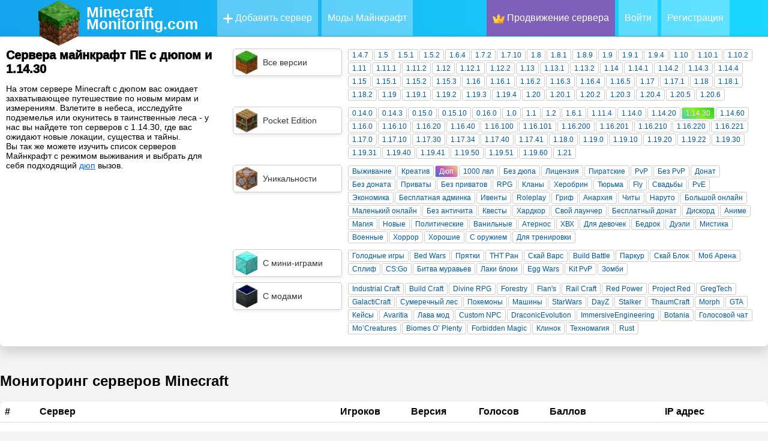

--- FILE ---
content_type: text/html; charset=utf-8
request_url: https://minecraftmonitoring.com/servers-dupe-1.14.30
body_size: 26064
content:
<!doctype html>
<html data-n-head-ssr lang="ru" data-n-head="%7B%22lang%22:%7B%22ssr%22:%22ru%22%7D%7D">
  <head >
    <title>Сервера майнкрафт ПЕ с дюпом и 1.14.30 (5 серверов) - мониторинг топ серверов Minecraft, ip адреса</title><meta data-n-head="ssr" charset="utf-8"><meta data-n-head="ssr" land="ru"><meta data-n-head="ssr" name="theme-color" content="#9CC2CE"><meta data-n-head="ssr" name="viewport" content="width=device-width, initial-scale=1.0, maximum-scale=5.0"><meta data-n-head="ssr" name="apple-mobile-web-app-status-bar-style" content="default"><meta data-n-head="ssr" name="apple-mobile-web-app-capable" content="yes"><meta data-n-head="ssr" data-hid="charset" charset="utf-8"><meta data-n-head="ssr" data-hid="mobile-web-app-capable" name="mobile-web-app-capable" content="yes"><meta data-n-head="ssr" data-hid="apple-mobile-web-app-title" name="apple-mobile-web-app-title" content="MinecraftMonitoring - Рейтинг серверов Майнкрафт"><meta data-n-head="ssr" data-hid="author" name="author" content="MCMon"><meta data-n-head="ssr" data-hid="og:type" name="og:type" property="og:type" content="website"><meta data-n-head="ssr" data-hid="og:title" name="og:title" property="og:title" content="MinecraftMonitoring - Рейтинг серверов Майнкрафт"><meta data-n-head="ssr" data-hid="og:site_name" name="og:site_name" property="og:site_name" content="MinecraftMonitoring - Рейтинг серверов Майнкрафт"><meta data-n-head="ssr" data-hid="og:description" name="og:description" property="og:description" content="Minecraft"><meta data-n-head="ssr" data-hid="description" name="description" content="На этом сервере Minecraft с дюпом вас ожидает захватывающее путешествие по новым мирам и измерениям. Взлетите в небеса, исследуйте подземелья или окунитесь в таинственные леса - у нас вы найдете топ серверов с 1.14.30, где вас ожидают новые локации, существа и тайны."><meta data-n-head="ssr" data-hid="keywords" name="keywords" content="мониторинг, майнкрафт, ip адреса, сервера minecraft, айпи серверов, топ, список, лучшие сервера, рейтинг"><link data-n-head="ssr" rel="icon" type="image/x-icon" href="/icons/512x512.png"><link data-n-head="ssr" rel="apple-touch-icon" href="/icons/128x128.png"><link data-n-head="ssr" href="https://cdn.jsdelivr.net/npm/yandex-metrica-watch/tag.js" rel="preload" as="script"><link data-n-head="ssr" data-hid="shortcut-icon" rel="shortcut icon" href="/favicon.ico"><link data-n-head="ssr" rel="manifest" href="/_nuxt/manifest.b43af236.webmanifest" data-hid="manifest"><link data-n-head="ssr" rel="prev" href="https://minecraftmonitoring.com/servers-dupe-1.14.30?page=0"><link data-n-head="ssr" rel="canonical" href="https://minecraftmonitoring.com/servers-dupe-1.14.30"><script data-n-head="ssr" src="https://www.googletagmanager.com/gtag/js?id=G-5QHQ7WC02F" async></script><script data-n-head="ssr" src="/scripts/ga.js"></script><noscript data-n-head="ssr" data-hid="305080c9"><style></style></noscript><link rel="preload" href="/_nuxt/281bfdf.js" as="script"><link rel="preload" href="/_nuxt/fef682e.js" as="script"><link rel="preload" href="/_nuxt/68b60c8.js" as="script"><link rel="preload" href="/_nuxt/c990819.js" as="script"><link rel="preload" href="/_nuxt/791d985.js" as="script"><link rel="preload" href="/_nuxt/c29ffbd.js" as="script"><style data-vue-ssr-id="470cbfe5:0 24e38a4a:0 9fcfbd78:0 3e1f1264:0 71336ca0:0 2b3cf7a0:0 f9014860:0 5f618b5e:0 62dedad6:0 f4d540c2:0 412fe3e2:0 3e89870e:0 13f87f8a:0 11c2dc07:0">:root{--text-color:#243746;--url-color:#066da9;--bg:#fafbfe;--bg-white:#fff;--grey-text:#525252;--dark-text:#242424;--border-grey:#e6e6e6;--grey-light:#f7f7f8;--cab-icon:#fff;--cab-text-grey:grey;--modal-scroll:#f9f9fd;--modal-scroll-thumb:#e4e6ec;--header-mobile:#fff}.noselect{-webkit-touch-callout:none;-webkit-user-select:none;-moz-user-select:none;-ms-user-select:none;user-select:none}body{padding:0;margin:0;font-family:Arial,sans-serif;height:100%;width:100%;background:#f4f4f5}a{text-decoration:none;color:#353535}p{margin-bottom:5px;margin-top:5px}.tooltip{position:relative;display:inline-block}.tooltiptext:hover{visibility:hidden}.tooltip:hover .tooltiptext{visibility:visible;opacity:1}.tooltiptext{visibility:hidden;color:#fff;font-weight:400;font-size:1p5x;background:rgba(10,10,10,.8);border-radius:3px;padding:5px 8px;position:absolute;text-align:center;width:120px;height:20px;bottom:115%;left:50%;margin-left:-60px;z-index:1500;text-shadow:none;box-shadow:0 0 0 1px hsla(0,0%,100%,.05),0 1px 3px rgba(0,0,0,.25);line-height:20px;text-transform:none;letter-spacing:normal;opacity:0;transition:.5s}.tooltiptext:after{display:block;content:"";width:0;height:0;border:4px solid transparent;border-top-color:rgba(0,0,0,.8);position:absolute;bottom:-8px;left:50%;margin-left:-4px}.fade-enter-active,.fade-leave-active{transition:opacity .5s}.fade-enter,.fade-leave-to{opacity:0}.slide-fadeBott-enter-active{transition:all .3s ease}.slide-fadeBott-leave-active{transition:all .8s cubic-bezier(1,.5,.8,1)}.slide-fadeBott-enter,.slide-fadeBott-leave-to{transform:translateY(10px);opacity:0}.slide-fade-enter-active{transition:all .3s ease}.slide-fade-leave-active{transition:all .8s cubic-bezier(1,.5,.8,1)}.slide-fade-enter,.slide-fade-leave-to{transform:translateX(10px);opacity:0}.params .param{font-weight:400;font-size:11.5px;margin:1px 2px 1px 0;line-height:16px;padding:1px 6px;border-radius:3px;float:left;color:#005aa3;cursor:pointer;border:1px solid #ccc}.params .param:hover{box-shadow:2px 2px 5px 0 rgba(0,0,0,.3)}.params .mods{background-color:#21d4fd;background-image:linear-gradient(19deg,#1fc5eb,#b721ff)}.params .mods,.params .plugins{color:#fff;text-shadow:1px 1px 2px #969696}.params .plugins{background-color:#fee140;background-image:linear-gradient(90deg,#ffc936,#fa709a)}.params .minigames{color:#fff;text-shadow:1px 1px 2px #969696;background-color:#fa8bff;background-image:linear-gradient(45deg,#28c3ee,#2beb7e 90%)}.params .main{background-image:linear-gradient(43deg,#416ed0,#c850c0 46%,#ffcc70)}.params .main,.params .version{color:#fff;text-shadow:1px 1px 2px #969696;background-color:#4158d0}.params .version{background-image:linear-gradient(43deg,#41d0c3,#80f517 46%,#22d61c)}.params .selected{background-color:#5e79ff;border:1px solid #4158d0}@media (max-width:700px){.params .param{margin:5px .5%;line-height:16px;padding:1px 5px;min-width:9%;border-radius:3px;float:left;color:#005aa3;cursor:pointer;border:1px solid #ccc}}.content .blocks{width:1300px;margin:30px auto}.content .blocks .full{display:inline-block;width:100%}.content .blocks .left{width:350px;float:left}.content .blocks .right{margin-left:20px;width:930px;float:left}.content .blocks .block{border-radius:4px;margin-bottom:20px;background:var(--bg-white);box-shadow:0 0 6px rgba(0,0,0,.06);overflow:hidden;background:#fff}.content .blocks .block,.content .blocks .fullButton{width:calc(100% - 30px);padding:15px;display:inline-block}.content .blocks .fullButton{border-radius:15px;background:#f9f9fd;background:var(--modal-scroll);line-height:30px;margin-top:5px;transition:.2s}.content .blocks .fullButton:hover{background:#e4e6ec;background:var(--modal-scroll-thumb);transition:.2s}.content .blocks .fullButton .img{width:30px;height:30px;float:left}.content .blocks .fullButton .img img{width:30px;height:30px}.content .blocks .fullButton span{float:left;width:calc(100% - 40px);margin-left:10px}.hrefs{width:100%;margin:10px 0;font-size:17px;font-weight:500}.hrefs img{vertical-align:middle;width:12px;height:12px}.hrefs span{font-weight:800}.icon{vertical-align:middle;width:18px;height:18px}.dark-mode .icon{filter:invert(1)}.leftMobile{display:none}.button_blue{background:#2fb3ff;border-radius:6px;padding:0 15px;height:40px;line-height:40px;margin:5px 0 5px 10px;color:#fff;font-weight:600;transition:.2s;cursor:pointer;overflow:hidden;border:unset;box-shadow:0 10px 15px rgba(86,193,255,.3)}.button_blue:hover{background:#249ce2;transition:.2s;box-shadow:0 10px 15px rgba(86,193,255,.6)}.button_grey{background:#e4e4e4;border-radius:6px;padding:0 15px;height:40px;line-height:40px;margin:5px 0 5px 10px;color:#080808;font-weight:600;transition:.2s;border:none}.button_red{background:#ff2f63;box-shadow:0 10px 15px rgba(255,86,123,.3)}.button_red:hover{background:#dd2654;box-shadow:0 10px 15px rgba(212,69,100,.3)}.button_green{background:#27e620;box-shadow:0 10px 15px rgba(100,255,86,.3)}.button_green:hover{background:#27f70c;box-shadow:0 10px 15px rgba(81,212,69,.3)}.cloading{cursor:wait}.p_prem{padding:2px 4px;border-radius:3px;background-color:rgba(47,179,255,.2);color:#2fb3ff!important;font-weight:700}.p_prem img{width:20px;vertical-align:bottom}.clickAnim{transition:.2s}.clickAnim:active{transform:scale(.97);transform:.2s}hr{margin:15px 0;border:1px solid #e6e6e6;border:1px solid var(--border-grey)}p{margin:0}.mod-icon-medium{width:100px;height:100px;border-radius:20px;background:#e6e6e6;background:var(--border-grey);float:left;overflow:hidden}.mod-icon-medium img{width:100%;height:100%}.invert{filter:invert(1)}@media (max-width:1350px){.content .blocks{width:calc(100% - 20px);margin:0 10px 20px}.content .blocks .left{width:300px}.content .blocks .right{margin-left:10px;width:calc(100% - 310px)}.content .blocks .block{width:calc(100% - 30px);border-radius:10px;margin-bottom:10px}}@media (max-width:900px){.content .blocks .left{width:100%}.content .blocks .leftSort{display:none}.content .blocks .leftMobile{display:inline-block;width:100%}.content .blocks .right{margin-left:0;width:100%;float:left}}@media (max-width:500px){.mod-icon-medium{margin:0 auto;float:unset}}
.ovalButton{width:50px;height:50px;border-radius:50%;text-align:center;line-height:50px;font-size:22px;transition:.3s;cursor:pointer;opacity:.7;box-shadow:1px 5px 5px 1px rgba(0,0,0,.1);color:#fff;background:#1ad5ff;background:linear-gradient(180deg,#1ad5ff 0,#1acaff);border-bottom:1px solid #17b9ee;border-top:1px solid #37daff;border-left:#21cbff;border-right:#21cbff;filter:progid:DXImageTransform.Microsoft.gradient(startColorstr="#1ad5ff",endColorstr="#14a5ee",GradientType=0)}.ovalButton:hover,.ovalButton_clicked{margin-top:-2px;box-shadow:1px 7px 5px 1px rgba(0,0,0,.15);transition:.3s;opacity:1;color:#cad8ff;background:#1ad5ff;background:linear-gradient(180deg,#16c5ec 0,#1191d1);filter:progid:DXImageTransform.Microsoft.gradient(startColorstr="#1ad5ff",endColorstr="#14a5ee",GradientType=0)}.ovalButton_clicked{border-radius:50% 50% 5px 5px}.greenButton{text-align:center;color:#fff;font-size:20px;cursor:pointer;background:#60ab42;background:linear-gradient(45deg,#60ab42,#a6d938)}.greenButton,.greenButton:hover{transition:.3s;filter:progid:DXImageTransform.Microsoft.gradient(startColorstr="#60ab42",endColorstr="#a6d938",GradientType=1)}.greenButton:hover{background:#569b3b;color:#9de77f;background:linear-gradient(45deg,#569b3b,#9ccc34)}.redButton{transition:.3s;text-align:center;color:#fff;font-size:20px;cursor:pointer;background:#ab425c;background:linear-gradient(45deg,#ab425c,#d9386e);filter:progid:DXImageTransform.Microsoft.gradient(startColorstr="#60ab42",endColorstr="#a6d938",GradientType=1)}.redButton:hover{transition:.3s;background:#b83939;background:linear-gradient(45deg,#b83939,#c03060);color:#ffa3a3;transition:all .1s ease}.loadingPage{width:300px;text-align:center;margin:50px auto 0}.loadingAnimate{width:150px;margin:20px auto 0}.lds-ring{display:inline-block;position:relative;width:116px;height:116px}.lds-ring div{box-sizing:border-box;display:block;position:absolute;width:100px;height:100px;margin:8px;border-radius:50%;-webkit-animation:lds-ring 1.2s cubic-bezier(.5,0,.5,1) infinite;animation:lds-ring 1.2s cubic-bezier(.5,0,.5,1) infinite;border:8px solid transparent;border-top-color:#0cf}.lds-ring div:first-child{-webkit-animation-delay:-.45s;animation-delay:-.45s}.lds-ring div:nth-child(2){-webkit-animation-delay:-.3s;animation-delay:-.3s}.lds-ring div:nth-child(3){-webkit-animation-delay:-.15s;animation-delay:-.15s}@-webkit-keyframes lds-ring{0%{transform:rotate(0deg)}to{transform:rotate(1turn)}}@keyframes lds-ring{0%{transform:rotate(0deg)}to{transform:rotate(1turn)}}
.tooltip{display:block!important;z-index:10000}.tooltip .tooltip-inner{background:#000;color:#fff;border-radius:16px;padding:5px 10px 4px}.tooltip .tooltip-arrow{width:0;height:0;border-style:solid;position:absolute;margin:5px;border-color:#000;z-index:1}.tooltip[x-placement^=top]{margin-bottom:5px}.tooltip[x-placement^=top] .tooltip-arrow{border-width:5px 5px 0;border-left-color:transparent!important;border-right-color:transparent!important;border-bottom-color:transparent!important;bottom:-5px;left:calc(50% - 5px);margin-top:0;margin-bottom:0}.tooltip[x-placement^=bottom]{margin-top:5px}.tooltip[x-placement^=bottom] .tooltip-arrow{border-width:0 5px 5px;border-left-color:transparent!important;border-right-color:transparent!important;border-top-color:transparent!important;top:-5px;left:calc(50% - 5px);margin-top:0;margin-bottom:0}.tooltip[x-placement^=right]{margin-left:5px}.tooltip[x-placement^=right] .tooltip-arrow{border-width:5px 5px 5px 0;border-left-color:transparent!important;border-top-color:transparent!important;border-bottom-color:transparent!important;left:-5px;top:calc(50% - 5px);margin-left:0;margin-right:0}.tooltip[x-placement^=left]{margin-right:5px}.tooltip[x-placement^=left] .tooltip-arrow{border-width:5px 0 5px 5px;border-top-color:transparent!important;border-right-color:transparent!important;border-bottom-color:transparent!important;right:-5px;top:calc(50% - 5px);margin-left:0;margin-right:0}.tooltip.popover .popover-inner{background:#f9f9f9;color:#000;padding:24px;border-radius:5px;box-shadow:0 5px 30px rgba(black,.1)}.tooltip.popover .popover-arrow{border-color:#f9f9f9}.tooltip[aria-hidden=true]{visibility:hidden;opacity:0;transition:opacity .15s,visibility .15s}.tooltip[aria-hidden=false]{visibility:visible;opacity:1;transition:opacity .15s}
.snotifyToast{-webkit-animation-fill-mode:both;animation-fill-mode:both}.snotify-leftBottom .fadeIn,.snotify-leftCenter .fadeIn,.snotify-leftTop .fadeIn{-webkit-animation-name:fadeInLeft;animation-name:fadeInLeft}.snotify-leftBottom .fadeOut,.snotify-leftCenter .fadeOut,.snotify-leftTop .fadeOut{-webkit-animation-name:fadeOutLeft;animation-name:fadeOutLeft}.snotify-rightBottom .fadeIn,.snotify-rightCenter .fadeIn,.snotify-rightTop .fadeIn{-webkit-animation-name:fadeInRight;animation-name:fadeInRight}.snotify-rightBottom .fadeOut,.snotify-rightCenter .fadeOut,.snotify-rightTop .fadeOut{-webkit-animation-name:fadeOutRight;animation-name:fadeOutRight}.snotify-centerTop .fadeIn{-webkit-animation-name:fadeInDown;animation-name:fadeInDown}.snotify-centerTop .fadeOut{-webkit-animation-name:fadeOutUp;animation-name:fadeOutUp}.snotify-centerCenter .fadeIn{-webkit-animation-name:fadeIn;animation-name:fadeIn}.snotify-centerCenter .fadeOut{-webkit-animation-name:fadeOut;animation-name:fadeOut}.snotify-centerBottom .fadeIn{-webkit-animation-name:fadeInUp;animation-name:fadeInUp}.snotify-centerBottom .fadeOut{-webkit-animation-name:fadeOutDown;animation-name:fadeOutDown}@-webkit-keyframes fadeInLeft{0%{opacity:0;transform:translate3d(-100%,0,0) scaleX(1.2)}to{opacity:1;transform:none}}@keyframes fadeInLeft{0%{opacity:0;transform:translate3d(-100%,0,0) scaleX(1.2)}to{opacity:1;transform:none}}@-webkit-keyframes fadeInRight{0%{opacity:0;transform:translate3d(100%,0,0) scaleX(1.2)}to{opacity:1;transform:none}}@keyframes fadeInRight{0%{opacity:0;transform:translate3d(100%,0,0) scaleX(1.2)}to{opacity:1;transform:none}}@-webkit-keyframes fadeInUp{0%{opacity:0;transform:translate3d(0,100%,0) scaleY(1.2)}to{opacity:1;transform:none}}@keyframes fadeInUp{0%{opacity:0;transform:translate3d(0,100%,0) scaleY(1.2)}to{opacity:1;transform:none}}@-webkit-keyframes fadeInDown{0%{opacity:0;transform:translate3d(0,-100%,0) scaleY(1.2)}to{opacity:1;transform:none}}@keyframes fadeInDown{0%{opacity:0;transform:translate3d(0,-100%,0) scaleY(1.2)}to{opacity:1;transform:none}}@-webkit-keyframes fadeIn{0%{opacity:0}to{opacity:1}}@keyframes fadeIn{0%{opacity:0}to{opacity:1}}@-webkit-keyframes fadeOut{0%{opacity:1}to{opacity:0}}@keyframes fadeOut{0%{opacity:1}to{opacity:0}}@-webkit-keyframes fadeOutDown{0%{opacity:1}to{opacity:0;transform:translate3d(0,100%,0)}}@keyframes fadeOutDown{0%{opacity:1}to{opacity:0;transform:translate3d(0,100%,0)}}@-webkit-keyframes fadeOutLeft{0%{opacity:1}to{opacity:0;transform:translate3d(-100%,0,0)}}@keyframes fadeOutLeft{0%{opacity:1}to{opacity:0;transform:translate3d(-100%,0,0)}}@-webkit-keyframes fadeOutRight{0%{opacity:1}to{opacity:0;transform:translate3d(100%,0,0)}}@keyframes fadeOutRight{0%{opacity:1}to{opacity:0;transform:translate3d(100%,0,0)}}@-webkit-keyframes fadeOutUp{0%{opacity:1}to{opacity:0;transform:translate3d(0,-100%,0)}}@keyframes fadeOutUp{0%{opacity:1}to{opacity:0;transform:translate3d(0,-100%,0)}}@-webkit-keyframes appear{0%{max-height:0}to{max-height:50vh}}@keyframes appear{0%{max-height:0}to{max-height:50vh}}@-webkit-keyframes disappear{0%{opacity:0;max-height:50vh}to{opacity:0;max-height:0}}@keyframes disappear{0%{opacity:0;max-height:50vh}to{opacity:0;max-height:0}}@-webkit-keyframes async{0%{transform:translateY(-50%) rotate(0deg)}to{transform:translateY(-50%) rotate(1turn)}}@keyframes async{0%{transform:translateY(-50%) rotate(0deg)}to{transform:translateY(-50%) rotate(1turn)}}.snotify{display:block;position:fixed;width:300px;z-index:9999;pointer-events:none}.snotify,.snotify *{box-sizing:border-box}.snotify-leftBottom,.snotify-leftCenter,.snotify-leftTop{left:10px}.snotify-rightBottom,.snotify-rightCenter,.snotify-rightTop{right:10px}.snotify-centerBottom,.snotify-centerCenter,.snotify-centerTop{left:calc(50% - 150px)}.snotify-centerTop,.snotify-leftTop,.snotify-rightTop{top:10px}.snotify-centerCenter,.snotify-leftCenter,.snotify-rightCenter{top:50%;transform:translateY(-50%)}.snotify-centerBottom,.snotify-leftBottom,.snotify-rightBottom{bottom:10px}.snotify-backdrop{position:fixed;top:0;right:0;bottom:0;left:0;background-color:#000;opacity:0;z-index:9998;transition:opacity .3s}.snotifyToast{display:block;cursor:pointer;background-color:#fff;max-height:300px;height:100%;margin:5px;opacity:0;overflow:hidden;pointer-events:auto}.snotifyToast--in{-webkit-animation-name:appear;animation-name:appear}.snotifyToast--out{-webkit-animation-name:disappear;animation-name:disappear}.snotifyToast__inner{display:flex;flex-flow:column nowrap;align-items:flex-start;justify-content:center;position:relative;padding:5px 65px 5px 15px;min-height:78px;font-size:16px;color:#000}.snotifyToast__noIcon{padding:5px 15px}.snotifyToast__progressBar{position:relative;width:100%;height:5px;background-color:#c7c7c7}.snotifyToast__progressBar__percentage{position:absolute;top:0;left:0;height:5px;background-color:#4c4c4c;max-width:100%}.snotifyToast__title{font-size:1.8em;line-height:1.2em;margin-bottom:5px;color:#000}.snotifyToast__body{font-size:1em;color:#000}.snotifyToast-show{transform:translate(0);opacity:1}.snotifyToast-remove{max-height:0;overflow:hidden;transform:translateY(50%);opacity:0}.snotify-simple{border-left:4px solid #000}.snotify-success{border-left:4px solid #4caf50}.snotify-info{border-left:4px solid #1e88e5}.snotify-warning{border-left:4px solid #ff9800}.snotify-error{border-left:4px solid #f44336}.snotify-async{border-left:4px solid #1e88e5}.snotify-confirm,.snotify-prompt{border-left:4px solid #009688}.snotify-confirm .snotifyToast__inner,.snotify-prompt .snotifyToast__inner{padding:10px 15px}.snotifyToast__input{position:relative;z-index:1;display:inline-block;margin:0;width:100%;vertical-align:top;transition:all .5s;transition-delay:.3s;transition-timing-function:cubic-bezier(.2,1,.3,1)}.snotifyToast__input__field{position:relative;display:block;float:right;padding:.85em .5em;width:100%;border:none;border-radius:0;background:transparent;color:#333;font-weight:700;-webkit-appearance:none;opacity:0;transition:opacity .3s}.snotifyToast__input__field:focus{outline:none}.snotifyToast__input__label{display:inline-block;float:right;padding:0 .85em;width:100%;color:#999;font-weight:700;font-size:70.25%;-webkit-font-smoothing:antialiased;-moz-osx-font-smoothing:grayscale;-webkit-touch-callout:none;-webkit-user-select:none;-moz-user-select:none;-ms-user-select:none;user-select:none;position:absolute;left:0;height:100%;text-align:left;pointer-events:none}.snotifyToast__input__label:after,.snotifyToast__input__label:before{content:"";position:absolute;top:0;left:0;width:100%;height:100%;transition:transform .3s}.snotifyToast__input__label:before{border-top:2px solid #009688;transform:translate3d(0,100%,0) translate3d(0,-2px,0);transition-delay:.3s}.snotifyToast__input__label:after{z-index:-1;background:#eee;transform:scaleY(0);transform-origin:50% 0}.snotifyToast__input__labelContent{position:relative;display:block;padding:1em 0;width:100%;transition:transform .3s .3s}.snotifyToast__input--filled{margin-top:2.5em}.snotifyToast__input--filled .snotifyToast__input__field,.snotifyToast__input--filled:focus{opacity:1;transition-delay:.3s}.snotifyToast__input--filled .snotifyToast__input__labelContent,.snotifyToast__input__field:focus+.snotifyToast__input__label .snotifyToast__input__labelContent{transform:translateY(-80%);transition-timing-function:cubic-bezier(.2,1,.3,1)}.snotifyToast__input--filled .snotifyToast__input__label:before,.snotifyToast__input__field:focus+.snotifyToast__input__label:before{transition-delay:0s;transform:translate(0)}.snotifyToast__input--filled .snotifyToast__input__label:after,.snotifyToast__input__field:focus+.snotifyToast__input__label:after{transform:scale(1);transition-delay:.3s;transition-timing-function:cubic-bezier(.2,1,.3,1)}.snotifyToast--invalid .snotifyToast__input__label:before{border-color:#f44336}.snotifyToast--valid .snotifyToast__input__label:before{border-color:#4caf50}.snotifyToast__buttons{display:flex;flex-flow:row nowrap;justify-content:space-between;border-top:1px solid rgba(0,0,0,.1)}.snotifyToast__buttons button{position:relative;width:100%;border:1px solid rgba(0,0,0,.1);border-top:none;border-bottom:none;background:transparent;padding:8px;text-transform:capitalize;color:#000}.snotifyToast__buttons button:focus,.snotifyToast__buttons button:hover{background:rgba(0,0,0,.1);outline:none}.snotifyToast__buttons button:active{background:rgba(0,0,0,.15)}.snotifyToast__buttons button:last-child{border-right:none}.snotifyToast__buttons button:first-child{border-left:none}.snotifyToast__buttons--bold{font-weight:700}.snotify-icon{position:absolute;right:10px;top:50%;line-height:0;transform:translateY(-50%);max-height:48px;max-width:48px;width:100%;height:100%}.snotify-icon--error{background-image:url("data:image/svg+xml;charset=utf-8,%3Csvg xmlns='http://www.w3.org/2000/svg' viewBox='0 0 512 512' fill='%23f44336'%3E%3Cpath d='M437 75A256 256 0 1075 437 256 256 0 10437 75zm-20.57 341.43a226.82 226.82 0 01-320.86 0C7.11 328 7.11 184 95.57 95.57a226.82 226.82 0 01320.86 0c88.46 88.43 88.46 232.43 0 320.86z'/%3E%3Cpath d='M368.81 143.19a14.5 14.5 0 00-20.58 0L256 235.42l-92.23-92.23a14.55 14.55 0 00-20.58 20.58L235.42 256l-92.23 92.23a14.6 14.6 0 0010.24 24.89 14.19 14.19 0 0010.24-4.31l92.23-92.23 92.23 92.23a14.64 14.64 0 0010.24 4.31 14 14 0 0010.24-4.31 14.5 14.5 0 000-20.58l-92-92.23 92.23-92.23a14.5 14.5 0 00-.03-20.58z'/%3E%3C/svg%3E")}.snotify-icon--warning{background-image:url("data:image/svg+xml;charset=utf-8,%3Csvg xmlns='http://www.w3.org/2000/svg' viewBox='0 0 512 512' fill='%23ff9800'%3E%3Cpath d='M256 512c141.15 0 256-114.84 256-256S397.15 0 256 0 0 114.84 0 256s114.85 256 256 256zm0-480.49c123.79 0 224.49 100.71 224.49 224.49S379.79 480.49 256 480.49 31.51 379.79 31.51 256 132.21 31.51 256 31.51z'/%3E%3Ccircle cx='260.08' cy='343.87' r='26.35'/%3E%3Cpath d='M254.68 278.39a15.76 15.76 0 0015.75-15.75V128.72a15.75 15.75 0 10-31.51 0v133.91a15.76 15.76 0 0015.76 15.76z'/%3E%3C/svg%3E")}.snotify-icon--info{background-image:url("data:image/svg+xml;charset=utf-8,%3Csvg xmlns='http://www.w3.org/2000/svg' viewBox='0 0 512 512' fill='%231e88e5'%3E%3Cpath d='M256 0C114.84 0 0 114.84 0 256s114.84 256 256 256 256-114.84 256-256S397.15 0 256 0zm0 478.43c-122.65 0-222.43-99.79-222.43-222.43S133.35 33.58 256 33.58 478.42 133.36 478.42 256 378.64 478.43 256 478.43z'/%3E%3Cpath d='M251.26 161.24a22.39 22.39 0 10-22.38-22.39 22.39 22.39 0 0022.38 22.39zM286.84 357.87h-14v-160A16.79 16.79 0 00256 181.05h-30.83a16.79 16.79 0 000 33.58h14.05v143.24h-14.05a16.79 16.79 0 000 33.57h61.67a16.79 16.79 0 100-33.57z'/%3E%3C/svg%3E")}.snotify-icon--success{background-image:url("data:image/svg+xml;charset=utf-8,%3Csvg xmlns='http://www.w3.org/2000/svg' viewBox='0 0 512 512' fill='%234caf50'%3E%3Cpath d='M256 0C114.85 0 0 114.84 0 256s114.85 256 256 256 256-114.84 256-256S397.15 0 256 0zm0 492.31c-130.29 0-236.31-106-236.31-236.31S125.71 19.69 256 19.69 492.31 125.71 492.31 256 386.29 492.31 256 492.31z'/%3E%3Cpath class='cls-1' d='M376.64 151L225.31 321.24l-91.17-72.93a9.85 9.85 0 00-12.3 15.38l98.46 78.77a9.86 9.86 0 0013.52-1.15l157.54-177.23A9.85 9.85 0 00376.64 151z'/%3E%3C/svg%3E")}.snotify-icon--async{background-image:url("data:image/svg+xml;charset=utf-8,%3Csvg xmlns='http://www.w3.org/2000/svg' viewBox='0 0 512 512' fill='%231e88e5'%3E%3Cpath d='M256 0a32 32 0 00-32 32v64a32 32 0 0064 0V32a32 32 0 00-32-32zm0 384a32 32 0 00-32 32v64a32 32 0 0064 0v-64a32 32 0 00-32-32zm135.74-218.5L437 120.22A32 32 0 00391.74 75l-45.24 45.22a32 32 0 0045.25 45.28zm-271.52 181L75 391.74A32 32 0 00120.22 437l45.25-45.25a32 32 0 00-45.25-45.25zm0-271.52A32 32 0 1075 120.22l45.25 45.28a32 32 0 1045.25-45.28zM391.74 346.5a32 32 0 00-45.25 45.25L391.74 437A32 32 0 00437 391.74zM480 224h-64a32 32 0 000 64h64a32 32 0 000-64zm-352 32a32 32 0 00-32-32H32a32 32 0 000 64h64a32 32 0 0032-32z'/%3E%3C/svg%3E");-webkit-animation:async 3s linear infinite;animation:async 3s linear infinite;transform-origin:50% 50%}
/*!
 * Quill Editor v1.3.7
 * https://quilljs.com/
 * Copyright (c) 2014, Jason Chen
 * Copyright (c) 2013, salesforce.com
 */.ql-container{box-sizing:border-box;font-family:Helvetica,Arial,sans-serif;font-size:13px;height:100%;margin:0;position:relative}.ql-container.ql-disabled .ql-tooltip{visibility:hidden}.ql-container.ql-disabled .ql-editor ul[data-checked]>li:before{pointer-events:none}.ql-clipboard{left:-100000px;height:1px;overflow-y:hidden;position:absolute;top:50%}.ql-clipboard p{margin:0;padding:0}.ql-editor{box-sizing:border-box;line-height:1.42;height:100%;outline:none;overflow-y:auto;padding:12px 15px;-o-tab-size:4;tab-size:4;-moz-tab-size:4;text-align:left;white-space:pre-wrap;word-wrap:break-word}.ql-editor>*{cursor:text}.ql-editor blockquote,.ql-editor h1,.ql-editor h2,.ql-editor h3,.ql-editor h4,.ql-editor h5,.ql-editor h6,.ql-editor ol,.ql-editor p,.ql-editor pre,.ql-editor ul{margin:0;padding:0;counter-reset:list-1 list-2 list-3 list-4 list-5 list-6 list-7 list-8 list-9}.ql-editor ol,.ql-editor ul{padding-left:1.5em}.ql-editor ol>li,.ql-editor ul>li{list-style-type:none}.ql-editor ul>li:before{content:"\2022"}.ql-editor ul[data-checked=false],.ql-editor ul[data-checked=true]{pointer-events:none}.ql-editor ul[data-checked=false]>li *,.ql-editor ul[data-checked=true]>li *{pointer-events:all}.ql-editor ul[data-checked=false]>li:before,.ql-editor ul[data-checked=true]>li:before{color:#777;cursor:pointer;pointer-events:all}.ql-editor ul[data-checked=true]>li:before{content:"\2611"}.ql-editor ul[data-checked=false]>li:before{content:"\2610"}.ql-editor li:before{display:inline-block;white-space:nowrap;width:1.2em}.ql-editor li:not(.ql-direction-rtl):before{margin-left:-1.5em;margin-right:.3em;text-align:right}.ql-editor li.ql-direction-rtl:before{margin-left:.3em;margin-right:-1.5em}.ql-editor ol li:not(.ql-direction-rtl),.ql-editor ul li:not(.ql-direction-rtl){padding-left:1.5em}.ql-editor ol li.ql-direction-rtl,.ql-editor ul li.ql-direction-rtl{padding-right:1.5em}.ql-editor ol li{counter-reset:list-1 list-2 list-3 list-4 list-5 list-6 list-7 list-8 list-9;counter-increment:list-0}.ql-editor ol li:before{content:counter(list-0,decimal) ". "}.ql-editor ol li.ql-indent-1{counter-increment:list-1}.ql-editor ol li.ql-indent-1:before{content:counter(list-1,lower-alpha) ". "}.ql-editor ol li.ql-indent-1{counter-reset:list-2 list-3 list-4 list-5 list-6 list-7 list-8 list-9}.ql-editor ol li.ql-indent-2{counter-increment:list-2}.ql-editor ol li.ql-indent-2:before{content:counter(list-2,lower-roman) ". "}.ql-editor ol li.ql-indent-2{counter-reset:list-3 list-4 list-5 list-6 list-7 list-8 list-9}.ql-editor ol li.ql-indent-3{counter-increment:list-3}.ql-editor ol li.ql-indent-3:before{content:counter(list-3,decimal) ". "}.ql-editor ol li.ql-indent-3{counter-reset:list-4 list-5 list-6 list-7 list-8 list-9}.ql-editor ol li.ql-indent-4{counter-increment:list-4}.ql-editor ol li.ql-indent-4:before{content:counter(list-4,lower-alpha) ". "}.ql-editor ol li.ql-indent-4{counter-reset:list-5 list-6 list-7 list-8 list-9}.ql-editor ol li.ql-indent-5{counter-increment:list-5}.ql-editor ol li.ql-indent-5:before{content:counter(list-5,lower-roman) ". "}.ql-editor ol li.ql-indent-5{counter-reset:list-6 list-7 list-8 list-9}.ql-editor ol li.ql-indent-6{counter-increment:list-6}.ql-editor ol li.ql-indent-6:before{content:counter(list-6,decimal) ". "}.ql-editor ol li.ql-indent-6{counter-reset:list-7 list-8 list-9}.ql-editor ol li.ql-indent-7{counter-increment:list-7}.ql-editor ol li.ql-indent-7:before{content:counter(list-7,lower-alpha) ". "}.ql-editor ol li.ql-indent-7{counter-reset:list-8 list-9}.ql-editor ol li.ql-indent-8{counter-increment:list-8}.ql-editor ol li.ql-indent-8:before{content:counter(list-8,lower-roman) ". "}.ql-editor ol li.ql-indent-8{counter-reset:list-9}.ql-editor ol li.ql-indent-9{counter-increment:list-9}.ql-editor ol li.ql-indent-9:before{content:counter(list-9,decimal) ". "}.ql-editor .ql-indent-1:not(.ql-direction-rtl){padding-left:3em}.ql-editor li.ql-indent-1:not(.ql-direction-rtl){padding-left:4.5em}.ql-editor .ql-indent-1.ql-direction-rtl.ql-align-right{padding-right:3em}.ql-editor li.ql-indent-1.ql-direction-rtl.ql-align-right{padding-right:4.5em}.ql-editor .ql-indent-2:not(.ql-direction-rtl){padding-left:6em}.ql-editor li.ql-indent-2:not(.ql-direction-rtl){padding-left:7.5em}.ql-editor .ql-indent-2.ql-direction-rtl.ql-align-right{padding-right:6em}.ql-editor li.ql-indent-2.ql-direction-rtl.ql-align-right{padding-right:7.5em}.ql-editor .ql-indent-3:not(.ql-direction-rtl){padding-left:9em}.ql-editor li.ql-indent-3:not(.ql-direction-rtl){padding-left:10.5em}.ql-editor .ql-indent-3.ql-direction-rtl.ql-align-right{padding-right:9em}.ql-editor li.ql-indent-3.ql-direction-rtl.ql-align-right{padding-right:10.5em}.ql-editor .ql-indent-4:not(.ql-direction-rtl){padding-left:12em}.ql-editor li.ql-indent-4:not(.ql-direction-rtl){padding-left:13.5em}.ql-editor .ql-indent-4.ql-direction-rtl.ql-align-right{padding-right:12em}.ql-editor li.ql-indent-4.ql-direction-rtl.ql-align-right{padding-right:13.5em}.ql-editor .ql-indent-5:not(.ql-direction-rtl){padding-left:15em}.ql-editor li.ql-indent-5:not(.ql-direction-rtl){padding-left:16.5em}.ql-editor .ql-indent-5.ql-direction-rtl.ql-align-right{padding-right:15em}.ql-editor li.ql-indent-5.ql-direction-rtl.ql-align-right{padding-right:16.5em}.ql-editor .ql-indent-6:not(.ql-direction-rtl){padding-left:18em}.ql-editor li.ql-indent-6:not(.ql-direction-rtl){padding-left:19.5em}.ql-editor .ql-indent-6.ql-direction-rtl.ql-align-right{padding-right:18em}.ql-editor li.ql-indent-6.ql-direction-rtl.ql-align-right{padding-right:19.5em}.ql-editor .ql-indent-7:not(.ql-direction-rtl){padding-left:21em}.ql-editor li.ql-indent-7:not(.ql-direction-rtl){padding-left:22.5em}.ql-editor .ql-indent-7.ql-direction-rtl.ql-align-right{padding-right:21em}.ql-editor li.ql-indent-7.ql-direction-rtl.ql-align-right{padding-right:22.5em}.ql-editor .ql-indent-8:not(.ql-direction-rtl){padding-left:24em}.ql-editor li.ql-indent-8:not(.ql-direction-rtl){padding-left:25.5em}.ql-editor .ql-indent-8.ql-direction-rtl.ql-align-right{padding-right:24em}.ql-editor li.ql-indent-8.ql-direction-rtl.ql-align-right{padding-right:25.5em}.ql-editor .ql-indent-9:not(.ql-direction-rtl){padding-left:27em}.ql-editor li.ql-indent-9:not(.ql-direction-rtl){padding-left:28.5em}.ql-editor .ql-indent-9.ql-direction-rtl.ql-align-right{padding-right:27em}.ql-editor li.ql-indent-9.ql-direction-rtl.ql-align-right{padding-right:28.5em}.ql-editor .ql-video{display:block;max-width:100%}.ql-editor .ql-video.ql-align-center{margin:0 auto}.ql-editor .ql-video.ql-align-right{margin:0 0 0 auto}.ql-editor .ql-bg-black{background-color:#000}.ql-editor .ql-bg-red{background-color:#e60000}.ql-editor .ql-bg-orange{background-color:#f90}.ql-editor .ql-bg-yellow{background-color:#ff0}.ql-editor .ql-bg-green{background-color:#008a00}.ql-editor .ql-bg-blue{background-color:#06c}.ql-editor .ql-bg-purple{background-color:#93f}.ql-editor .ql-color-white{color:#fff}.ql-editor .ql-color-red{color:#e60000}.ql-editor .ql-color-orange{color:#f90}.ql-editor .ql-color-yellow{color:#ff0}.ql-editor .ql-color-green{color:#008a00}.ql-editor .ql-color-blue{color:#06c}.ql-editor .ql-color-purple{color:#93f}.ql-editor .ql-font-serif{font-family:Georgia,Times New Roman,serif}.ql-editor .ql-font-monospace{font-family:Monaco,Courier New,monospace}.ql-editor .ql-size-small{font-size:.75em}.ql-editor .ql-size-large{font-size:1.5em}.ql-editor .ql-size-huge{font-size:2.5em}.ql-editor .ql-direction-rtl{direction:rtl;text-align:inherit}.ql-editor .ql-align-center{text-align:center}.ql-editor .ql-align-justify{text-align:justify}.ql-editor .ql-align-right{text-align:right}.ql-editor.ql-blank:before{color:rgba(0,0,0,.6);content:attr(data-placeholder);font-style:italic;left:15px;pointer-events:none;position:absolute;right:15px}
/*!
 * Quill Editor v1.3.7
 * https://quilljs.com/
 * Copyright (c) 2014, Jason Chen
 * Copyright (c) 2013, salesforce.com
 */.ql-container{box-sizing:border-box;font-family:Helvetica,Arial,sans-serif;font-size:13px;height:100%;margin:0;position:relative}.ql-container.ql-disabled .ql-tooltip{visibility:hidden}.ql-container.ql-disabled .ql-editor ul[data-checked]>li:before{pointer-events:none}.ql-clipboard{left:-100000px;height:1px;overflow-y:hidden;position:absolute;top:50%}.ql-clipboard p{margin:0;padding:0}.ql-editor{box-sizing:border-box;line-height:1.42;height:100%;outline:none;overflow-y:auto;padding:12px 15px;-o-tab-size:4;tab-size:4;-moz-tab-size:4;text-align:left;white-space:pre-wrap;word-wrap:break-word}.ql-editor>*{cursor:text}.ql-editor blockquote,.ql-editor h1,.ql-editor h2,.ql-editor h3,.ql-editor h4,.ql-editor h5,.ql-editor h6,.ql-editor ol,.ql-editor p,.ql-editor pre,.ql-editor ul{margin:0;padding:0;counter-reset:list-1 list-2 list-3 list-4 list-5 list-6 list-7 list-8 list-9}.ql-editor ol,.ql-editor ul{padding-left:1.5em}.ql-editor ol>li,.ql-editor ul>li{list-style-type:none}.ql-editor ul>li:before{content:"\2022"}.ql-editor ul[data-checked=false],.ql-editor ul[data-checked=true]{pointer-events:none}.ql-editor ul[data-checked=false]>li *,.ql-editor ul[data-checked=true]>li *{pointer-events:all}.ql-editor ul[data-checked=false]>li:before,.ql-editor ul[data-checked=true]>li:before{color:#777;cursor:pointer;pointer-events:all}.ql-editor ul[data-checked=true]>li:before{content:"\2611"}.ql-editor ul[data-checked=false]>li:before{content:"\2610"}.ql-editor li:before{display:inline-block;white-space:nowrap;width:1.2em}.ql-editor li:not(.ql-direction-rtl):before{margin-left:-1.5em;margin-right:.3em;text-align:right}.ql-editor li.ql-direction-rtl:before{margin-left:.3em;margin-right:-1.5em}.ql-editor ol li:not(.ql-direction-rtl),.ql-editor ul li:not(.ql-direction-rtl){padding-left:1.5em}.ql-editor ol li.ql-direction-rtl,.ql-editor ul li.ql-direction-rtl{padding-right:1.5em}.ql-editor ol li{counter-reset:list-1 list-2 list-3 list-4 list-5 list-6 list-7 list-8 list-9;counter-increment:list-0}.ql-editor ol li:before{content:counter(list-0,decimal) ". "}.ql-editor ol li.ql-indent-1{counter-increment:list-1}.ql-editor ol li.ql-indent-1:before{content:counter(list-1,lower-alpha) ". "}.ql-editor ol li.ql-indent-1{counter-reset:list-2 list-3 list-4 list-5 list-6 list-7 list-8 list-9}.ql-editor ol li.ql-indent-2{counter-increment:list-2}.ql-editor ol li.ql-indent-2:before{content:counter(list-2,lower-roman) ". "}.ql-editor ol li.ql-indent-2{counter-reset:list-3 list-4 list-5 list-6 list-7 list-8 list-9}.ql-editor ol li.ql-indent-3{counter-increment:list-3}.ql-editor ol li.ql-indent-3:before{content:counter(list-3,decimal) ". "}.ql-editor ol li.ql-indent-3{counter-reset:list-4 list-5 list-6 list-7 list-8 list-9}.ql-editor ol li.ql-indent-4{counter-increment:list-4}.ql-editor ol li.ql-indent-4:before{content:counter(list-4,lower-alpha) ". "}.ql-editor ol li.ql-indent-4{counter-reset:list-5 list-6 list-7 list-8 list-9}.ql-editor ol li.ql-indent-5{counter-increment:list-5}.ql-editor ol li.ql-indent-5:before{content:counter(list-5,lower-roman) ". "}.ql-editor ol li.ql-indent-5{counter-reset:list-6 list-7 list-8 list-9}.ql-editor ol li.ql-indent-6{counter-increment:list-6}.ql-editor ol li.ql-indent-6:before{content:counter(list-6,decimal) ". "}.ql-editor ol li.ql-indent-6{counter-reset:list-7 list-8 list-9}.ql-editor ol li.ql-indent-7{counter-increment:list-7}.ql-editor ol li.ql-indent-7:before{content:counter(list-7,lower-alpha) ". "}.ql-editor ol li.ql-indent-7{counter-reset:list-8 list-9}.ql-editor ol li.ql-indent-8{counter-increment:list-8}.ql-editor ol li.ql-indent-8:before{content:counter(list-8,lower-roman) ". "}.ql-editor ol li.ql-indent-8{counter-reset:list-9}.ql-editor ol li.ql-indent-9{counter-increment:list-9}.ql-editor ol li.ql-indent-9:before{content:counter(list-9,decimal) ". "}.ql-editor .ql-indent-1:not(.ql-direction-rtl){padding-left:3em}.ql-editor li.ql-indent-1:not(.ql-direction-rtl){padding-left:4.5em}.ql-editor .ql-indent-1.ql-direction-rtl.ql-align-right{padding-right:3em}.ql-editor li.ql-indent-1.ql-direction-rtl.ql-align-right{padding-right:4.5em}.ql-editor .ql-indent-2:not(.ql-direction-rtl){padding-left:6em}.ql-editor li.ql-indent-2:not(.ql-direction-rtl){padding-left:7.5em}.ql-editor .ql-indent-2.ql-direction-rtl.ql-align-right{padding-right:6em}.ql-editor li.ql-indent-2.ql-direction-rtl.ql-align-right{padding-right:7.5em}.ql-editor .ql-indent-3:not(.ql-direction-rtl){padding-left:9em}.ql-editor li.ql-indent-3:not(.ql-direction-rtl){padding-left:10.5em}.ql-editor .ql-indent-3.ql-direction-rtl.ql-align-right{padding-right:9em}.ql-editor li.ql-indent-3.ql-direction-rtl.ql-align-right{padding-right:10.5em}.ql-editor .ql-indent-4:not(.ql-direction-rtl){padding-left:12em}.ql-editor li.ql-indent-4:not(.ql-direction-rtl){padding-left:13.5em}.ql-editor .ql-indent-4.ql-direction-rtl.ql-align-right{padding-right:12em}.ql-editor li.ql-indent-4.ql-direction-rtl.ql-align-right{padding-right:13.5em}.ql-editor .ql-indent-5:not(.ql-direction-rtl){padding-left:15em}.ql-editor li.ql-indent-5:not(.ql-direction-rtl){padding-left:16.5em}.ql-editor .ql-indent-5.ql-direction-rtl.ql-align-right{padding-right:15em}.ql-editor li.ql-indent-5.ql-direction-rtl.ql-align-right{padding-right:16.5em}.ql-editor .ql-indent-6:not(.ql-direction-rtl){padding-left:18em}.ql-editor li.ql-indent-6:not(.ql-direction-rtl){padding-left:19.5em}.ql-editor .ql-indent-6.ql-direction-rtl.ql-align-right{padding-right:18em}.ql-editor li.ql-indent-6.ql-direction-rtl.ql-align-right{padding-right:19.5em}.ql-editor .ql-indent-7:not(.ql-direction-rtl){padding-left:21em}.ql-editor li.ql-indent-7:not(.ql-direction-rtl){padding-left:22.5em}.ql-editor .ql-indent-7.ql-direction-rtl.ql-align-right{padding-right:21em}.ql-editor li.ql-indent-7.ql-direction-rtl.ql-align-right{padding-right:22.5em}.ql-editor .ql-indent-8:not(.ql-direction-rtl){padding-left:24em}.ql-editor li.ql-indent-8:not(.ql-direction-rtl){padding-left:25.5em}.ql-editor .ql-indent-8.ql-direction-rtl.ql-align-right{padding-right:24em}.ql-editor li.ql-indent-8.ql-direction-rtl.ql-align-right{padding-right:25.5em}.ql-editor .ql-indent-9:not(.ql-direction-rtl){padding-left:27em}.ql-editor li.ql-indent-9:not(.ql-direction-rtl){padding-left:28.5em}.ql-editor .ql-indent-9.ql-direction-rtl.ql-align-right{padding-right:27em}.ql-editor li.ql-indent-9.ql-direction-rtl.ql-align-right{padding-right:28.5em}.ql-editor .ql-video{display:block;max-width:100%}.ql-editor .ql-video.ql-align-center{margin:0 auto}.ql-editor .ql-video.ql-align-right{margin:0 0 0 auto}.ql-editor .ql-bg-black{background-color:#000}.ql-editor .ql-bg-red{background-color:#e60000}.ql-editor .ql-bg-orange{background-color:#f90}.ql-editor .ql-bg-yellow{background-color:#ff0}.ql-editor .ql-bg-green{background-color:#008a00}.ql-editor .ql-bg-blue{background-color:#06c}.ql-editor .ql-bg-purple{background-color:#93f}.ql-editor .ql-color-white{color:#fff}.ql-editor .ql-color-red{color:#e60000}.ql-editor .ql-color-orange{color:#f90}.ql-editor .ql-color-yellow{color:#ff0}.ql-editor .ql-color-green{color:#008a00}.ql-editor .ql-color-blue{color:#06c}.ql-editor .ql-color-purple{color:#93f}.ql-editor .ql-font-serif{font-family:Georgia,Times New Roman,serif}.ql-editor .ql-font-monospace{font-family:Monaco,Courier New,monospace}.ql-editor .ql-size-small{font-size:.75em}.ql-editor .ql-size-large{font-size:1.5em}.ql-editor .ql-size-huge{font-size:2.5em}.ql-editor .ql-direction-rtl{direction:rtl;text-align:inherit}.ql-editor .ql-align-center{text-align:center}.ql-editor .ql-align-justify{text-align:justify}.ql-editor .ql-align-right{text-align:right}.ql-editor.ql-blank:before{color:rgba(0,0,0,.6);content:attr(data-placeholder);font-style:italic;left:15px;pointer-events:none;position:absolute;right:15px}.ql-snow.ql-toolbar:after,.ql-snow .ql-toolbar:after{clear:both;content:"";display:table}.ql-snow.ql-toolbar button,.ql-snow .ql-toolbar button{background:none;border:none;cursor:pointer;display:inline-block;float:left;height:24px;padding:3px 5px;width:28px}.ql-snow.ql-toolbar button svg,.ql-snow .ql-toolbar button svg{float:left;height:100%}.ql-snow.ql-toolbar button:active:hover,.ql-snow .ql-toolbar button:active:hover{outline:none}.ql-snow.ql-toolbar input.ql-image[type=file],.ql-snow .ql-toolbar input.ql-image[type=file]{display:none}.ql-snow.ql-toolbar .ql-picker-item.ql-selected,.ql-snow .ql-toolbar .ql-picker-item.ql-selected,.ql-snow.ql-toolbar .ql-picker-item:hover,.ql-snow .ql-toolbar .ql-picker-item:hover,.ql-snow.ql-toolbar .ql-picker-label.ql-active,.ql-snow .ql-toolbar .ql-picker-label.ql-active,.ql-snow.ql-toolbar .ql-picker-label:hover,.ql-snow .ql-toolbar .ql-picker-label:hover,.ql-snow.ql-toolbar button.ql-active,.ql-snow .ql-toolbar button.ql-active,.ql-snow.ql-toolbar button:focus,.ql-snow .ql-toolbar button:focus,.ql-snow.ql-toolbar button:hover,.ql-snow .ql-toolbar button:hover{color:#06c}.ql-snow.ql-toolbar .ql-picker-item.ql-selected .ql-fill,.ql-snow .ql-toolbar .ql-picker-item.ql-selected .ql-fill,.ql-snow.ql-toolbar .ql-picker-item.ql-selected .ql-stroke.ql-fill,.ql-snow .ql-toolbar .ql-picker-item.ql-selected .ql-stroke.ql-fill,.ql-snow.ql-toolbar .ql-picker-item:hover .ql-fill,.ql-snow .ql-toolbar .ql-picker-item:hover .ql-fill,.ql-snow.ql-toolbar .ql-picker-item:hover .ql-stroke.ql-fill,.ql-snow .ql-toolbar .ql-picker-item:hover .ql-stroke.ql-fill,.ql-snow.ql-toolbar .ql-picker-label.ql-active .ql-fill,.ql-snow .ql-toolbar .ql-picker-label.ql-active .ql-fill,.ql-snow.ql-toolbar .ql-picker-label.ql-active .ql-stroke.ql-fill,.ql-snow .ql-toolbar .ql-picker-label.ql-active .ql-stroke.ql-fill,.ql-snow.ql-toolbar .ql-picker-label:hover .ql-fill,.ql-snow .ql-toolbar .ql-picker-label:hover .ql-fill,.ql-snow.ql-toolbar .ql-picker-label:hover .ql-stroke.ql-fill,.ql-snow .ql-toolbar .ql-picker-label:hover .ql-stroke.ql-fill,.ql-snow.ql-toolbar button.ql-active .ql-fill,.ql-snow .ql-toolbar button.ql-active .ql-fill,.ql-snow.ql-toolbar button.ql-active .ql-stroke.ql-fill,.ql-snow .ql-toolbar button.ql-active .ql-stroke.ql-fill,.ql-snow.ql-toolbar button:focus .ql-fill,.ql-snow .ql-toolbar button:focus .ql-fill,.ql-snow.ql-toolbar button:focus .ql-stroke.ql-fill,.ql-snow .ql-toolbar button:focus .ql-stroke.ql-fill,.ql-snow.ql-toolbar button:hover .ql-fill,.ql-snow .ql-toolbar button:hover .ql-fill,.ql-snow.ql-toolbar button:hover .ql-stroke.ql-fill,.ql-snow .ql-toolbar button:hover .ql-stroke.ql-fill{fill:#06c}.ql-snow.ql-toolbar .ql-picker-item.ql-selected .ql-stroke,.ql-snow .ql-toolbar .ql-picker-item.ql-selected .ql-stroke,.ql-snow.ql-toolbar .ql-picker-item.ql-selected .ql-stroke-miter,.ql-snow .ql-toolbar .ql-picker-item.ql-selected .ql-stroke-miter,.ql-snow.ql-toolbar .ql-picker-item:hover .ql-stroke,.ql-snow .ql-toolbar .ql-picker-item:hover .ql-stroke,.ql-snow.ql-toolbar .ql-picker-item:hover .ql-stroke-miter,.ql-snow .ql-toolbar .ql-picker-item:hover .ql-stroke-miter,.ql-snow.ql-toolbar .ql-picker-label.ql-active .ql-stroke,.ql-snow .ql-toolbar .ql-picker-label.ql-active .ql-stroke,.ql-snow.ql-toolbar .ql-picker-label.ql-active .ql-stroke-miter,.ql-snow .ql-toolbar .ql-picker-label.ql-active .ql-stroke-miter,.ql-snow.ql-toolbar .ql-picker-label:hover .ql-stroke,.ql-snow .ql-toolbar .ql-picker-label:hover .ql-stroke,.ql-snow.ql-toolbar .ql-picker-label:hover .ql-stroke-miter,.ql-snow .ql-toolbar .ql-picker-label:hover .ql-stroke-miter,.ql-snow.ql-toolbar button.ql-active .ql-stroke,.ql-snow .ql-toolbar button.ql-active .ql-stroke,.ql-snow.ql-toolbar button.ql-active .ql-stroke-miter,.ql-snow .ql-toolbar button.ql-active .ql-stroke-miter,.ql-snow.ql-toolbar button:focus .ql-stroke,.ql-snow .ql-toolbar button:focus .ql-stroke,.ql-snow.ql-toolbar button:focus .ql-stroke-miter,.ql-snow .ql-toolbar button:focus .ql-stroke-miter,.ql-snow.ql-toolbar button:hover .ql-stroke,.ql-snow .ql-toolbar button:hover .ql-stroke,.ql-snow.ql-toolbar button:hover .ql-stroke-miter,.ql-snow .ql-toolbar button:hover .ql-stroke-miter{stroke:#06c}@media (pointer:coarse){.ql-snow.ql-toolbar button:hover:not(.ql-active),.ql-snow .ql-toolbar button:hover:not(.ql-active){color:#444}.ql-snow.ql-toolbar button:hover:not(.ql-active) .ql-fill,.ql-snow .ql-toolbar button:hover:not(.ql-active) .ql-fill,.ql-snow.ql-toolbar button:hover:not(.ql-active) .ql-stroke.ql-fill,.ql-snow .ql-toolbar button:hover:not(.ql-active) .ql-stroke.ql-fill{fill:#444}.ql-snow.ql-toolbar button:hover:not(.ql-active) .ql-stroke,.ql-snow .ql-toolbar button:hover:not(.ql-active) .ql-stroke,.ql-snow.ql-toolbar button:hover:not(.ql-active) .ql-stroke-miter,.ql-snow .ql-toolbar button:hover:not(.ql-active) .ql-stroke-miter{stroke:#444}}.ql-snow,.ql-snow *{box-sizing:border-box}.ql-snow .ql-hidden{display:none}.ql-snow .ql-out-bottom,.ql-snow .ql-out-top{visibility:hidden}.ql-snow .ql-tooltip{position:absolute;transform:translateY(10px)}.ql-snow .ql-tooltip a{cursor:pointer;text-decoration:none}.ql-snow .ql-tooltip.ql-flip{transform:translateY(-10px)}.ql-snow .ql-formats{display:inline-block;vertical-align:middle}.ql-snow .ql-formats:after{clear:both;content:"";display:table}.ql-snow .ql-stroke{fill:none;stroke:#444;stroke-linecap:round;stroke-linejoin:round;stroke-width:2}.ql-snow .ql-stroke-miter{fill:none;stroke:#444;stroke-miterlimit:10;stroke-width:2}.ql-snow .ql-fill,.ql-snow .ql-stroke.ql-fill{fill:#444}.ql-snow .ql-empty{fill:none}.ql-snow .ql-even{fill-rule:evenodd}.ql-snow .ql-stroke.ql-thin,.ql-snow .ql-thin{stroke-width:1}.ql-snow .ql-transparent{opacity:.4}.ql-snow .ql-direction svg:last-child{display:none}.ql-snow .ql-direction.ql-active svg:last-child{display:inline}.ql-snow .ql-direction.ql-active svg:first-child{display:none}.ql-snow .ql-editor h1{font-size:2em}.ql-snow .ql-editor h2{font-size:1.5em}.ql-snow .ql-editor h3{font-size:1.17em}.ql-snow .ql-editor h4{font-size:1em}.ql-snow .ql-editor h5{font-size:.83em}.ql-snow .ql-editor h6{font-size:.67em}.ql-snow .ql-editor a{text-decoration:underline}.ql-snow .ql-editor blockquote{border-left:4px solid #ccc;margin-bottom:5px;margin-top:5px;padding-left:16px}.ql-snow .ql-editor code,.ql-snow .ql-editor pre{background-color:#f0f0f0;border-radius:3px}.ql-snow .ql-editor pre{white-space:pre-wrap;margin-bottom:5px;margin-top:5px;padding:5px 10px}.ql-snow .ql-editor code{font-size:85%;padding:2px 4px}.ql-snow .ql-editor pre.ql-syntax{background-color:#23241f;color:#f8f8f2;overflow:visible}.ql-snow .ql-editor img{max-width:100%}.ql-snow .ql-picker{color:#444;display:inline-block;float:left;font-size:14px;font-weight:500;height:24px;position:relative;vertical-align:middle}.ql-snow .ql-picker-label{cursor:pointer;display:inline-block;height:100%;padding-left:8px;padding-right:2px;position:relative;width:100%}.ql-snow .ql-picker-label:before{display:inline-block;line-height:22px}.ql-snow .ql-picker-options{background-color:#fff;display:none;min-width:100%;padding:4px 8px;position:absolute;white-space:nowrap}.ql-snow .ql-picker-options .ql-picker-item{cursor:pointer;display:block;padding-bottom:5px;padding-top:5px}.ql-snow .ql-picker.ql-expanded .ql-picker-label{color:#ccc;z-index:2}.ql-snow .ql-picker.ql-expanded .ql-picker-label .ql-fill{fill:#ccc}.ql-snow .ql-picker.ql-expanded .ql-picker-label .ql-stroke{stroke:#ccc}.ql-snow .ql-picker.ql-expanded .ql-picker-options{display:block;margin-top:-1px;top:100%;z-index:1}.ql-snow .ql-color-picker,.ql-snow .ql-icon-picker{width:28px}.ql-snow .ql-color-picker .ql-picker-label,.ql-snow .ql-icon-picker .ql-picker-label{padding:2px 4px}.ql-snow .ql-color-picker .ql-picker-label svg,.ql-snow .ql-icon-picker .ql-picker-label svg{right:4px}.ql-snow .ql-icon-picker .ql-picker-options{padding:4px 0}.ql-snow .ql-icon-picker .ql-picker-item{height:24px;width:24px;padding:2px 4px}.ql-snow .ql-color-picker .ql-picker-options{padding:3px 5px;width:152px}.ql-snow .ql-color-picker .ql-picker-item{border:1px solid transparent;float:left;height:16px;margin:2px;padding:0;width:16px}.ql-snow .ql-picker:not(.ql-color-picker):not(.ql-icon-picker) svg{position:absolute;margin-top:-9px;right:0;top:50%;width:18px}.ql-snow .ql-picker.ql-font .ql-picker-item[data-label]:not([data-label=""]):before,.ql-snow .ql-picker.ql-font .ql-picker-label[data-label]:not([data-label=""]):before,.ql-snow .ql-picker.ql-header .ql-picker-item[data-label]:not([data-label=""]):before,.ql-snow .ql-picker.ql-header .ql-picker-label[data-label]:not([data-label=""]):before,.ql-snow .ql-picker.ql-size .ql-picker-item[data-label]:not([data-label=""]):before,.ql-snow .ql-picker.ql-size .ql-picker-label[data-label]:not([data-label=""]):before{content:attr(data-label)}.ql-snow .ql-picker.ql-header{width:98px}.ql-snow .ql-picker.ql-header .ql-picker-item:before,.ql-snow .ql-picker.ql-header .ql-picker-label:before{content:"Normal"}.ql-snow .ql-picker.ql-header .ql-picker-item[data-value="1"]:before,.ql-snow .ql-picker.ql-header .ql-picker-label[data-value="1"]:before{content:"Heading 1"}.ql-snow .ql-picker.ql-header .ql-picker-item[data-value="2"]:before,.ql-snow .ql-picker.ql-header .ql-picker-label[data-value="2"]:before{content:"Heading 2"}.ql-snow .ql-picker.ql-header .ql-picker-item[data-value="3"]:before,.ql-snow .ql-picker.ql-header .ql-picker-label[data-value="3"]:before{content:"Heading 3"}.ql-snow .ql-picker.ql-header .ql-picker-item[data-value="4"]:before,.ql-snow .ql-picker.ql-header .ql-picker-label[data-value="4"]:before{content:"Heading 4"}.ql-snow .ql-picker.ql-header .ql-picker-item[data-value="5"]:before,.ql-snow .ql-picker.ql-header .ql-picker-label[data-value="5"]:before{content:"Heading 5"}.ql-snow .ql-picker.ql-header .ql-picker-item[data-value="6"]:before,.ql-snow .ql-picker.ql-header .ql-picker-label[data-value="6"]:before{content:"Heading 6"}.ql-snow .ql-picker.ql-header .ql-picker-item[data-value="1"]:before{font-size:2em}.ql-snow .ql-picker.ql-header .ql-picker-item[data-value="2"]:before{font-size:1.5em}.ql-snow .ql-picker.ql-header .ql-picker-item[data-value="3"]:before{font-size:1.17em}.ql-snow .ql-picker.ql-header .ql-picker-item[data-value="4"]:before{font-size:1em}.ql-snow .ql-picker.ql-header .ql-picker-item[data-value="5"]:before{font-size:.83em}.ql-snow .ql-picker.ql-header .ql-picker-item[data-value="6"]:before{font-size:.67em}.ql-snow .ql-picker.ql-font{width:108px}.ql-snow .ql-picker.ql-font .ql-picker-item:before,.ql-snow .ql-picker.ql-font .ql-picker-label:before{content:"Sans Serif"}.ql-snow .ql-picker.ql-font .ql-picker-item[data-value=serif]:before,.ql-snow .ql-picker.ql-font .ql-picker-label[data-value=serif]:before{content:"Serif"}.ql-snow .ql-picker.ql-font .ql-picker-item[data-value=monospace]:before,.ql-snow .ql-picker.ql-font .ql-picker-label[data-value=monospace]:before{content:"Monospace"}.ql-snow .ql-picker.ql-font .ql-picker-item[data-value=serif]:before{font-family:Georgia,Times New Roman,serif}.ql-snow .ql-picker.ql-font .ql-picker-item[data-value=monospace]:before{font-family:Monaco,Courier New,monospace}.ql-snow .ql-picker.ql-size{width:98px}.ql-snow .ql-picker.ql-size .ql-picker-item:before,.ql-snow .ql-picker.ql-size .ql-picker-label:before{content:"Normal"}.ql-snow .ql-picker.ql-size .ql-picker-item[data-value=small]:before,.ql-snow .ql-picker.ql-size .ql-picker-label[data-value=small]:before{content:"Small"}.ql-snow .ql-picker.ql-size .ql-picker-item[data-value=large]:before,.ql-snow .ql-picker.ql-size .ql-picker-label[data-value=large]:before{content:"Large"}.ql-snow .ql-picker.ql-size .ql-picker-item[data-value=huge]:before,.ql-snow .ql-picker.ql-size .ql-picker-label[data-value=huge]:before{content:"Huge"}.ql-snow .ql-picker.ql-size .ql-picker-item[data-value=small]:before{font-size:10px}.ql-snow .ql-picker.ql-size .ql-picker-item[data-value=large]:before{font-size:18px}.ql-snow .ql-picker.ql-size .ql-picker-item[data-value=huge]:before{font-size:32px}.ql-snow .ql-color-picker.ql-background .ql-picker-item{background-color:#fff}.ql-snow .ql-color-picker.ql-color .ql-picker-item{background-color:#000}.ql-toolbar.ql-snow{border:1px solid #ccc;box-sizing:border-box;font-family:"Helvetica Neue","Helvetica","Arial",sans-serif;padding:8px}.ql-toolbar.ql-snow .ql-formats{margin-right:15px}.ql-toolbar.ql-snow .ql-picker-label{border:1px solid transparent}.ql-toolbar.ql-snow .ql-picker-options{border:1px solid transparent;box-shadow:0 2px 8px rgba(0,0,0,.2)}.ql-toolbar.ql-snow .ql-picker.ql-expanded .ql-picker-label,.ql-toolbar.ql-snow .ql-picker.ql-expanded .ql-picker-options{border-color:#ccc}.ql-toolbar.ql-snow .ql-color-picker .ql-picker-item.ql-selected,.ql-toolbar.ql-snow .ql-color-picker .ql-picker-item:hover{border-color:#000}.ql-toolbar.ql-snow+.ql-container.ql-snow{border-top:0}.ql-snow .ql-tooltip{background-color:#fff;border:1px solid #ccc;box-shadow:0 0 5px #ddd;color:#444;padding:5px 12px;white-space:nowrap}.ql-snow .ql-tooltip:before{content:"Visit URL:";line-height:26px;margin-right:8px}.ql-snow .ql-tooltip input[type=text]{display:none;border:1px solid #ccc;font-size:13px;height:26px;margin:0;padding:3px 5px;width:170px}.ql-snow .ql-tooltip a.ql-preview{display:inline-block;max-width:200px;overflow-x:hidden;text-overflow:ellipsis;vertical-align:top}.ql-snow .ql-tooltip a.ql-action:after{border-right:1px solid #ccc;content:"Edit";margin-left:16px;padding-right:8px}.ql-snow .ql-tooltip a.ql-remove:before{content:"Remove";margin-left:8px}.ql-snow .ql-tooltip a{line-height:26px}.ql-snow .ql-tooltip.ql-editing a.ql-preview,.ql-snow .ql-tooltip.ql-editing a.ql-remove{display:none}.ql-snow .ql-tooltip.ql-editing input[type=text]{display:inline-block}.ql-snow .ql-tooltip.ql-editing a.ql-action:after{border-right:0;content:"Save";padding-right:0}.ql-snow .ql-tooltip[data-mode=link]:before{content:"Enter link:"}.ql-snow .ql-tooltip[data-mode=formula]:before{content:"Enter formula:"}.ql-snow .ql-tooltip[data-mode=video]:before{content:"Enter video:"}.ql-snow a{color:#06c}.ql-container.ql-snow{border:1px solid #ccc}
/*!
 * Quill Editor v1.3.7
 * https://quilljs.com/
 * Copyright (c) 2014, Jason Chen
 * Copyright (c) 2013, salesforce.com
 */.ql-container{box-sizing:border-box;font-family:Helvetica,Arial,sans-serif;font-size:13px;height:100%;margin:0;position:relative}.ql-container.ql-disabled .ql-tooltip{visibility:hidden}.ql-container.ql-disabled .ql-editor ul[data-checked]>li:before{pointer-events:none}.ql-clipboard{left:-100000px;height:1px;overflow-y:hidden;position:absolute;top:50%}.ql-clipboard p{margin:0;padding:0}.ql-editor{box-sizing:border-box;line-height:1.42;height:100%;outline:none;overflow-y:auto;padding:12px 15px;-o-tab-size:4;tab-size:4;-moz-tab-size:4;text-align:left;white-space:pre-wrap;word-wrap:break-word}.ql-editor>*{cursor:text}.ql-editor blockquote,.ql-editor h1,.ql-editor h2,.ql-editor h3,.ql-editor h4,.ql-editor h5,.ql-editor h6,.ql-editor ol,.ql-editor p,.ql-editor pre,.ql-editor ul{margin:0;padding:0;counter-reset:list-1 list-2 list-3 list-4 list-5 list-6 list-7 list-8 list-9}.ql-editor ol,.ql-editor ul{padding-left:1.5em}.ql-editor ol>li,.ql-editor ul>li{list-style-type:none}.ql-editor ul>li:before{content:"\2022"}.ql-editor ul[data-checked=false],.ql-editor ul[data-checked=true]{pointer-events:none}.ql-editor ul[data-checked=false]>li *,.ql-editor ul[data-checked=true]>li *{pointer-events:all}.ql-editor ul[data-checked=false]>li:before,.ql-editor ul[data-checked=true]>li:before{color:#777;cursor:pointer;pointer-events:all}.ql-editor ul[data-checked=true]>li:before{content:"\2611"}.ql-editor ul[data-checked=false]>li:before{content:"\2610"}.ql-editor li:before{display:inline-block;white-space:nowrap;width:1.2em}.ql-editor li:not(.ql-direction-rtl):before{margin-left:-1.5em;margin-right:.3em;text-align:right}.ql-editor li.ql-direction-rtl:before{margin-left:.3em;margin-right:-1.5em}.ql-editor ol li:not(.ql-direction-rtl),.ql-editor ul li:not(.ql-direction-rtl){padding-left:1.5em}.ql-editor ol li.ql-direction-rtl,.ql-editor ul li.ql-direction-rtl{padding-right:1.5em}.ql-editor ol li{counter-reset:list-1 list-2 list-3 list-4 list-5 list-6 list-7 list-8 list-9;counter-increment:list-0}.ql-editor ol li:before{content:counter(list-0,decimal) ". "}.ql-editor ol li.ql-indent-1{counter-increment:list-1}.ql-editor ol li.ql-indent-1:before{content:counter(list-1,lower-alpha) ". "}.ql-editor ol li.ql-indent-1{counter-reset:list-2 list-3 list-4 list-5 list-6 list-7 list-8 list-9}.ql-editor ol li.ql-indent-2{counter-increment:list-2}.ql-editor ol li.ql-indent-2:before{content:counter(list-2,lower-roman) ". "}.ql-editor ol li.ql-indent-2{counter-reset:list-3 list-4 list-5 list-6 list-7 list-8 list-9}.ql-editor ol li.ql-indent-3{counter-increment:list-3}.ql-editor ol li.ql-indent-3:before{content:counter(list-3,decimal) ". "}.ql-editor ol li.ql-indent-3{counter-reset:list-4 list-5 list-6 list-7 list-8 list-9}.ql-editor ol li.ql-indent-4{counter-increment:list-4}.ql-editor ol li.ql-indent-4:before{content:counter(list-4,lower-alpha) ". "}.ql-editor ol li.ql-indent-4{counter-reset:list-5 list-6 list-7 list-8 list-9}.ql-editor ol li.ql-indent-5{counter-increment:list-5}.ql-editor ol li.ql-indent-5:before{content:counter(list-5,lower-roman) ". "}.ql-editor ol li.ql-indent-5{counter-reset:list-6 list-7 list-8 list-9}.ql-editor ol li.ql-indent-6{counter-increment:list-6}.ql-editor ol li.ql-indent-6:before{content:counter(list-6,decimal) ". "}.ql-editor ol li.ql-indent-6{counter-reset:list-7 list-8 list-9}.ql-editor ol li.ql-indent-7{counter-increment:list-7}.ql-editor ol li.ql-indent-7:before{content:counter(list-7,lower-alpha) ". "}.ql-editor ol li.ql-indent-7{counter-reset:list-8 list-9}.ql-editor ol li.ql-indent-8{counter-increment:list-8}.ql-editor ol li.ql-indent-8:before{content:counter(list-8,lower-roman) ". "}.ql-editor ol li.ql-indent-8{counter-reset:list-9}.ql-editor ol li.ql-indent-9{counter-increment:list-9}.ql-editor ol li.ql-indent-9:before{content:counter(list-9,decimal) ". "}.ql-editor .ql-indent-1:not(.ql-direction-rtl){padding-left:3em}.ql-editor li.ql-indent-1:not(.ql-direction-rtl){padding-left:4.5em}.ql-editor .ql-indent-1.ql-direction-rtl.ql-align-right{padding-right:3em}.ql-editor li.ql-indent-1.ql-direction-rtl.ql-align-right{padding-right:4.5em}.ql-editor .ql-indent-2:not(.ql-direction-rtl){padding-left:6em}.ql-editor li.ql-indent-2:not(.ql-direction-rtl){padding-left:7.5em}.ql-editor .ql-indent-2.ql-direction-rtl.ql-align-right{padding-right:6em}.ql-editor li.ql-indent-2.ql-direction-rtl.ql-align-right{padding-right:7.5em}.ql-editor .ql-indent-3:not(.ql-direction-rtl){padding-left:9em}.ql-editor li.ql-indent-3:not(.ql-direction-rtl){padding-left:10.5em}.ql-editor .ql-indent-3.ql-direction-rtl.ql-align-right{padding-right:9em}.ql-editor li.ql-indent-3.ql-direction-rtl.ql-align-right{padding-right:10.5em}.ql-editor .ql-indent-4:not(.ql-direction-rtl){padding-left:12em}.ql-editor li.ql-indent-4:not(.ql-direction-rtl){padding-left:13.5em}.ql-editor .ql-indent-4.ql-direction-rtl.ql-align-right{padding-right:12em}.ql-editor li.ql-indent-4.ql-direction-rtl.ql-align-right{padding-right:13.5em}.ql-editor .ql-indent-5:not(.ql-direction-rtl){padding-left:15em}.ql-editor li.ql-indent-5:not(.ql-direction-rtl){padding-left:16.5em}.ql-editor .ql-indent-5.ql-direction-rtl.ql-align-right{padding-right:15em}.ql-editor li.ql-indent-5.ql-direction-rtl.ql-align-right{padding-right:16.5em}.ql-editor .ql-indent-6:not(.ql-direction-rtl){padding-left:18em}.ql-editor li.ql-indent-6:not(.ql-direction-rtl){padding-left:19.5em}.ql-editor .ql-indent-6.ql-direction-rtl.ql-align-right{padding-right:18em}.ql-editor li.ql-indent-6.ql-direction-rtl.ql-align-right{padding-right:19.5em}.ql-editor .ql-indent-7:not(.ql-direction-rtl){padding-left:21em}.ql-editor li.ql-indent-7:not(.ql-direction-rtl){padding-left:22.5em}.ql-editor .ql-indent-7.ql-direction-rtl.ql-align-right{padding-right:21em}.ql-editor li.ql-indent-7.ql-direction-rtl.ql-align-right{padding-right:22.5em}.ql-editor .ql-indent-8:not(.ql-direction-rtl){padding-left:24em}.ql-editor li.ql-indent-8:not(.ql-direction-rtl){padding-left:25.5em}.ql-editor .ql-indent-8.ql-direction-rtl.ql-align-right{padding-right:24em}.ql-editor li.ql-indent-8.ql-direction-rtl.ql-align-right{padding-right:25.5em}.ql-editor .ql-indent-9:not(.ql-direction-rtl){padding-left:27em}.ql-editor li.ql-indent-9:not(.ql-direction-rtl){padding-left:28.5em}.ql-editor .ql-indent-9.ql-direction-rtl.ql-align-right{padding-right:27em}.ql-editor li.ql-indent-9.ql-direction-rtl.ql-align-right{padding-right:28.5em}.ql-editor .ql-video{display:block;max-width:100%}.ql-editor .ql-video.ql-align-center{margin:0 auto}.ql-editor .ql-video.ql-align-right{margin:0 0 0 auto}.ql-editor .ql-bg-black{background-color:#000}.ql-editor .ql-bg-red{background-color:#e60000}.ql-editor .ql-bg-orange{background-color:#f90}.ql-editor .ql-bg-yellow{background-color:#ff0}.ql-editor .ql-bg-green{background-color:#008a00}.ql-editor .ql-bg-blue{background-color:#06c}.ql-editor .ql-bg-purple{background-color:#93f}.ql-editor .ql-color-white{color:#fff}.ql-editor .ql-color-red{color:#e60000}.ql-editor .ql-color-orange{color:#f90}.ql-editor .ql-color-yellow{color:#ff0}.ql-editor .ql-color-green{color:#008a00}.ql-editor .ql-color-blue{color:#06c}.ql-editor .ql-color-purple{color:#93f}.ql-editor .ql-font-serif{font-family:Georgia,Times New Roman,serif}.ql-editor .ql-font-monospace{font-family:Monaco,Courier New,monospace}.ql-editor .ql-size-small{font-size:.75em}.ql-editor .ql-size-large{font-size:1.5em}.ql-editor .ql-size-huge{font-size:2.5em}.ql-editor .ql-direction-rtl{direction:rtl;text-align:inherit}.ql-editor .ql-align-center{text-align:center}.ql-editor .ql-align-justify{text-align:justify}.ql-editor .ql-align-right{text-align:right}.ql-editor.ql-blank:before{color:rgba(0,0,0,.6);content:attr(data-placeholder);font-style:italic;left:15px;pointer-events:none;position:absolute;right:15px}.ql-bubble.ql-toolbar:after,.ql-bubble .ql-toolbar:after{clear:both;content:"";display:table}.ql-bubble.ql-toolbar button,.ql-bubble .ql-toolbar button{background:none;border:none;cursor:pointer;display:inline-block;float:left;height:24px;padding:3px 5px;width:28px}.ql-bubble.ql-toolbar button svg,.ql-bubble .ql-toolbar button svg{float:left;height:100%}.ql-bubble.ql-toolbar button:active:hover,.ql-bubble .ql-toolbar button:active:hover{outline:none}.ql-bubble.ql-toolbar input.ql-image[type=file],.ql-bubble .ql-toolbar input.ql-image[type=file]{display:none}.ql-bubble.ql-toolbar .ql-picker-item.ql-selected,.ql-bubble .ql-toolbar .ql-picker-item.ql-selected,.ql-bubble.ql-toolbar .ql-picker-item:hover,.ql-bubble .ql-toolbar .ql-picker-item:hover,.ql-bubble.ql-toolbar .ql-picker-label.ql-active,.ql-bubble .ql-toolbar .ql-picker-label.ql-active,.ql-bubble.ql-toolbar .ql-picker-label:hover,.ql-bubble .ql-toolbar .ql-picker-label:hover,.ql-bubble.ql-toolbar button.ql-active,.ql-bubble .ql-toolbar button.ql-active,.ql-bubble.ql-toolbar button:focus,.ql-bubble .ql-toolbar button:focus,.ql-bubble.ql-toolbar button:hover,.ql-bubble .ql-toolbar button:hover{color:#fff}.ql-bubble.ql-toolbar .ql-picker-item.ql-selected .ql-fill,.ql-bubble .ql-toolbar .ql-picker-item.ql-selected .ql-fill,.ql-bubble.ql-toolbar .ql-picker-item.ql-selected .ql-stroke.ql-fill,.ql-bubble .ql-toolbar .ql-picker-item.ql-selected .ql-stroke.ql-fill,.ql-bubble.ql-toolbar .ql-picker-item:hover .ql-fill,.ql-bubble .ql-toolbar .ql-picker-item:hover .ql-fill,.ql-bubble.ql-toolbar .ql-picker-item:hover .ql-stroke.ql-fill,.ql-bubble .ql-toolbar .ql-picker-item:hover .ql-stroke.ql-fill,.ql-bubble.ql-toolbar .ql-picker-label.ql-active .ql-fill,.ql-bubble .ql-toolbar .ql-picker-label.ql-active .ql-fill,.ql-bubble.ql-toolbar .ql-picker-label.ql-active .ql-stroke.ql-fill,.ql-bubble .ql-toolbar .ql-picker-label.ql-active .ql-stroke.ql-fill,.ql-bubble.ql-toolbar .ql-picker-label:hover .ql-fill,.ql-bubble .ql-toolbar .ql-picker-label:hover .ql-fill,.ql-bubble.ql-toolbar .ql-picker-label:hover .ql-stroke.ql-fill,.ql-bubble .ql-toolbar .ql-picker-label:hover .ql-stroke.ql-fill,.ql-bubble.ql-toolbar button.ql-active .ql-fill,.ql-bubble .ql-toolbar button.ql-active .ql-fill,.ql-bubble.ql-toolbar button.ql-active .ql-stroke.ql-fill,.ql-bubble .ql-toolbar button.ql-active .ql-stroke.ql-fill,.ql-bubble.ql-toolbar button:focus .ql-fill,.ql-bubble .ql-toolbar button:focus .ql-fill,.ql-bubble.ql-toolbar button:focus .ql-stroke.ql-fill,.ql-bubble .ql-toolbar button:focus .ql-stroke.ql-fill,.ql-bubble.ql-toolbar button:hover .ql-fill,.ql-bubble .ql-toolbar button:hover .ql-fill,.ql-bubble.ql-toolbar button:hover .ql-stroke.ql-fill,.ql-bubble .ql-toolbar button:hover .ql-stroke.ql-fill{fill:#fff}.ql-bubble.ql-toolbar .ql-picker-item.ql-selected .ql-stroke,.ql-bubble .ql-toolbar .ql-picker-item.ql-selected .ql-stroke,.ql-bubble.ql-toolbar .ql-picker-item.ql-selected .ql-stroke-miter,.ql-bubble .ql-toolbar .ql-picker-item.ql-selected .ql-stroke-miter,.ql-bubble.ql-toolbar .ql-picker-item:hover .ql-stroke,.ql-bubble .ql-toolbar .ql-picker-item:hover .ql-stroke,.ql-bubble.ql-toolbar .ql-picker-item:hover .ql-stroke-miter,.ql-bubble .ql-toolbar .ql-picker-item:hover .ql-stroke-miter,.ql-bubble.ql-toolbar .ql-picker-label.ql-active .ql-stroke,.ql-bubble .ql-toolbar .ql-picker-label.ql-active .ql-stroke,.ql-bubble.ql-toolbar .ql-picker-label.ql-active .ql-stroke-miter,.ql-bubble .ql-toolbar .ql-picker-label.ql-active .ql-stroke-miter,.ql-bubble.ql-toolbar .ql-picker-label:hover .ql-stroke,.ql-bubble .ql-toolbar .ql-picker-label:hover .ql-stroke,.ql-bubble.ql-toolbar .ql-picker-label:hover .ql-stroke-miter,.ql-bubble .ql-toolbar .ql-picker-label:hover .ql-stroke-miter,.ql-bubble.ql-toolbar button.ql-active .ql-stroke,.ql-bubble .ql-toolbar button.ql-active .ql-stroke,.ql-bubble.ql-toolbar button.ql-active .ql-stroke-miter,.ql-bubble .ql-toolbar button.ql-active .ql-stroke-miter,.ql-bubble.ql-toolbar button:focus .ql-stroke,.ql-bubble .ql-toolbar button:focus .ql-stroke,.ql-bubble.ql-toolbar button:focus .ql-stroke-miter,.ql-bubble .ql-toolbar button:focus .ql-stroke-miter,.ql-bubble.ql-toolbar button:hover .ql-stroke,.ql-bubble .ql-toolbar button:hover .ql-stroke,.ql-bubble.ql-toolbar button:hover .ql-stroke-miter,.ql-bubble .ql-toolbar button:hover .ql-stroke-miter{stroke:#fff}@media (pointer:coarse){.ql-bubble.ql-toolbar button:hover:not(.ql-active),.ql-bubble .ql-toolbar button:hover:not(.ql-active){color:#ccc}.ql-bubble.ql-toolbar button:hover:not(.ql-active) .ql-fill,.ql-bubble .ql-toolbar button:hover:not(.ql-active) .ql-fill,.ql-bubble.ql-toolbar button:hover:not(.ql-active) .ql-stroke.ql-fill,.ql-bubble .ql-toolbar button:hover:not(.ql-active) .ql-stroke.ql-fill{fill:#ccc}.ql-bubble.ql-toolbar button:hover:not(.ql-active) .ql-stroke,.ql-bubble .ql-toolbar button:hover:not(.ql-active) .ql-stroke,.ql-bubble.ql-toolbar button:hover:not(.ql-active) .ql-stroke-miter,.ql-bubble .ql-toolbar button:hover:not(.ql-active) .ql-stroke-miter{stroke:#ccc}}.ql-bubble,.ql-bubble *{box-sizing:border-box}.ql-bubble .ql-hidden{display:none}.ql-bubble .ql-out-bottom,.ql-bubble .ql-out-top{visibility:hidden}.ql-bubble .ql-tooltip{position:absolute;transform:translateY(10px)}.ql-bubble .ql-tooltip a{cursor:pointer;text-decoration:none}.ql-bubble .ql-tooltip.ql-flip{transform:translateY(-10px)}.ql-bubble .ql-formats{display:inline-block;vertical-align:middle}.ql-bubble .ql-formats:after{clear:both;content:"";display:table}.ql-bubble .ql-stroke{fill:none;stroke:#ccc;stroke-linecap:round;stroke-linejoin:round;stroke-width:2}.ql-bubble .ql-stroke-miter{fill:none;stroke:#ccc;stroke-miterlimit:10;stroke-width:2}.ql-bubble .ql-fill,.ql-bubble .ql-stroke.ql-fill{fill:#ccc}.ql-bubble .ql-empty{fill:none}.ql-bubble .ql-even{fill-rule:evenodd}.ql-bubble .ql-stroke.ql-thin,.ql-bubble .ql-thin{stroke-width:1}.ql-bubble .ql-transparent{opacity:.4}.ql-bubble .ql-direction svg:last-child{display:none}.ql-bubble .ql-direction.ql-active svg:last-child{display:inline}.ql-bubble .ql-direction.ql-active svg:first-child{display:none}.ql-bubble .ql-editor h1{font-size:2em}.ql-bubble .ql-editor h2{font-size:1.5em}.ql-bubble .ql-editor h3{font-size:1.17em}.ql-bubble .ql-editor h4{font-size:1em}.ql-bubble .ql-editor h5{font-size:.83em}.ql-bubble .ql-editor h6{font-size:.67em}.ql-bubble .ql-editor a{text-decoration:underline}.ql-bubble .ql-editor blockquote{border-left:4px solid #ccc;margin-bottom:5px;margin-top:5px;padding-left:16px}.ql-bubble .ql-editor code,.ql-bubble .ql-editor pre{background-color:#f0f0f0;border-radius:3px}.ql-bubble .ql-editor pre{white-space:pre-wrap;margin-bottom:5px;margin-top:5px;padding:5px 10px}.ql-bubble .ql-editor code{font-size:85%;padding:2px 4px}.ql-bubble .ql-editor pre.ql-syntax{background-color:#23241f;color:#f8f8f2;overflow:visible}.ql-bubble .ql-editor img{max-width:100%}.ql-bubble .ql-picker{color:#ccc;display:inline-block;float:left;font-size:14px;font-weight:500;height:24px;position:relative;vertical-align:middle}.ql-bubble .ql-picker-label{cursor:pointer;display:inline-block;height:100%;padding-left:8px;padding-right:2px;position:relative;width:100%}.ql-bubble .ql-picker-label:before{display:inline-block;line-height:22px}.ql-bubble .ql-picker-options{background-color:#444;display:none;min-width:100%;padding:4px 8px;position:absolute;white-space:nowrap}.ql-bubble .ql-picker-options .ql-picker-item{cursor:pointer;display:block;padding-bottom:5px;padding-top:5px}.ql-bubble .ql-picker.ql-expanded .ql-picker-label{color:#777;z-index:2}.ql-bubble .ql-picker.ql-expanded .ql-picker-label .ql-fill{fill:#777}.ql-bubble .ql-picker.ql-expanded .ql-picker-label .ql-stroke{stroke:#777}.ql-bubble .ql-picker.ql-expanded .ql-picker-options{display:block;margin-top:-1px;top:100%;z-index:1}.ql-bubble .ql-color-picker,.ql-bubble .ql-icon-picker{width:28px}.ql-bubble .ql-color-picker .ql-picker-label,.ql-bubble .ql-icon-picker .ql-picker-label{padding:2px 4px}.ql-bubble .ql-color-picker .ql-picker-label svg,.ql-bubble .ql-icon-picker .ql-picker-label svg{right:4px}.ql-bubble .ql-icon-picker .ql-picker-options{padding:4px 0}.ql-bubble .ql-icon-picker .ql-picker-item{height:24px;width:24px;padding:2px 4px}.ql-bubble .ql-color-picker .ql-picker-options{padding:3px 5px;width:152px}.ql-bubble .ql-color-picker .ql-picker-item{border:1px solid transparent;float:left;height:16px;margin:2px;padding:0;width:16px}.ql-bubble .ql-picker:not(.ql-color-picker):not(.ql-icon-picker) svg{position:absolute;margin-top:-9px;right:0;top:50%;width:18px}.ql-bubble .ql-picker.ql-font .ql-picker-item[data-label]:not([data-label=""]):before,.ql-bubble .ql-picker.ql-font .ql-picker-label[data-label]:not([data-label=""]):before,.ql-bubble .ql-picker.ql-header .ql-picker-item[data-label]:not([data-label=""]):before,.ql-bubble .ql-picker.ql-header .ql-picker-label[data-label]:not([data-label=""]):before,.ql-bubble .ql-picker.ql-size .ql-picker-item[data-label]:not([data-label=""]):before,.ql-bubble .ql-picker.ql-size .ql-picker-label[data-label]:not([data-label=""]):before{content:attr(data-label)}.ql-bubble .ql-picker.ql-header{width:98px}.ql-bubble .ql-picker.ql-header .ql-picker-item:before,.ql-bubble .ql-picker.ql-header .ql-picker-label:before{content:"Normal"}.ql-bubble .ql-picker.ql-header .ql-picker-item[data-value="1"]:before,.ql-bubble .ql-picker.ql-header .ql-picker-label[data-value="1"]:before{content:"Heading 1"}.ql-bubble .ql-picker.ql-header .ql-picker-item[data-value="2"]:before,.ql-bubble .ql-picker.ql-header .ql-picker-label[data-value="2"]:before{content:"Heading 2"}.ql-bubble .ql-picker.ql-header .ql-picker-item[data-value="3"]:before,.ql-bubble .ql-picker.ql-header .ql-picker-label[data-value="3"]:before{content:"Heading 3"}.ql-bubble .ql-picker.ql-header .ql-picker-item[data-value="4"]:before,.ql-bubble .ql-picker.ql-header .ql-picker-label[data-value="4"]:before{content:"Heading 4"}.ql-bubble .ql-picker.ql-header .ql-picker-item[data-value="5"]:before,.ql-bubble .ql-picker.ql-header .ql-picker-label[data-value="5"]:before{content:"Heading 5"}.ql-bubble .ql-picker.ql-header .ql-picker-item[data-value="6"]:before,.ql-bubble .ql-picker.ql-header .ql-picker-label[data-value="6"]:before{content:"Heading 6"}.ql-bubble .ql-picker.ql-header .ql-picker-item[data-value="1"]:before{font-size:2em}.ql-bubble .ql-picker.ql-header .ql-picker-item[data-value="2"]:before{font-size:1.5em}.ql-bubble .ql-picker.ql-header .ql-picker-item[data-value="3"]:before{font-size:1.17em}.ql-bubble .ql-picker.ql-header .ql-picker-item[data-value="4"]:before{font-size:1em}.ql-bubble .ql-picker.ql-header .ql-picker-item[data-value="5"]:before{font-size:.83em}.ql-bubble .ql-picker.ql-header .ql-picker-item[data-value="6"]:before{font-size:.67em}.ql-bubble .ql-picker.ql-font{width:108px}.ql-bubble .ql-picker.ql-font .ql-picker-item:before,.ql-bubble .ql-picker.ql-font .ql-picker-label:before{content:"Sans Serif"}.ql-bubble .ql-picker.ql-font .ql-picker-item[data-value=serif]:before,.ql-bubble .ql-picker.ql-font .ql-picker-label[data-value=serif]:before{content:"Serif"}.ql-bubble .ql-picker.ql-font .ql-picker-item[data-value=monospace]:before,.ql-bubble .ql-picker.ql-font .ql-picker-label[data-value=monospace]:before{content:"Monospace"}.ql-bubble .ql-picker.ql-font .ql-picker-item[data-value=serif]:before{font-family:Georgia,Times New Roman,serif}.ql-bubble .ql-picker.ql-font .ql-picker-item[data-value=monospace]:before{font-family:Monaco,Courier New,monospace}.ql-bubble .ql-picker.ql-size{width:98px}.ql-bubble .ql-picker.ql-size .ql-picker-item:before,.ql-bubble .ql-picker.ql-size .ql-picker-label:before{content:"Normal"}.ql-bubble .ql-picker.ql-size .ql-picker-item[data-value=small]:before,.ql-bubble .ql-picker.ql-size .ql-picker-label[data-value=small]:before{content:"Small"}.ql-bubble .ql-picker.ql-size .ql-picker-item[data-value=large]:before,.ql-bubble .ql-picker.ql-size .ql-picker-label[data-value=large]:before{content:"Large"}.ql-bubble .ql-picker.ql-size .ql-picker-item[data-value=huge]:before,.ql-bubble .ql-picker.ql-size .ql-picker-label[data-value=huge]:before{content:"Huge"}.ql-bubble .ql-picker.ql-size .ql-picker-item[data-value=small]:before{font-size:10px}.ql-bubble .ql-picker.ql-size .ql-picker-item[data-value=large]:before{font-size:18px}.ql-bubble .ql-picker.ql-size .ql-picker-item[data-value=huge]:before{font-size:32px}.ql-bubble .ql-color-picker.ql-background .ql-picker-item{background-color:#fff}.ql-bubble .ql-color-picker.ql-color .ql-picker-item{background-color:#000}.ql-bubble .ql-toolbar .ql-formats{margin:8px 12px 8px 0}.ql-bubble .ql-toolbar .ql-formats:first-child{margin-left:12px}.ql-bubble .ql-color-picker svg{margin:1px}.ql-bubble .ql-color-picker .ql-picker-item.ql-selected,.ql-bubble .ql-color-picker .ql-picker-item:hover{border-color:#fff}.ql-bubble .ql-tooltip{background-color:#444;border-radius:25px;color:#fff}.ql-bubble .ql-tooltip-arrow{border-left:6px solid transparent;border-right:6px solid transparent;content:" ";display:block;left:50%;margin-left:-6px;position:absolute}.ql-bubble .ql-tooltip:not(.ql-flip) .ql-tooltip-arrow{border-bottom:6px solid #444;top:-6px}.ql-bubble .ql-tooltip.ql-flip .ql-tooltip-arrow{border-top:6px solid #444;bottom:-6px}.ql-bubble .ql-tooltip.ql-editing .ql-tooltip-editor{display:block}.ql-bubble .ql-tooltip.ql-editing .ql-formats{visibility:hidden}.ql-bubble .ql-tooltip-editor{display:none}.ql-bubble .ql-tooltip-editor input[type=text]{background:transparent;border:none;color:#fff;font-size:13px;height:100%;outline:none;padding:10px 20px;position:absolute;width:100%}.ql-bubble .ql-tooltip-editor a{top:10px;position:absolute;right:20px}.ql-bubble .ql-tooltip-editor a:before{color:#ccc;content:"\D7";font-size:16px;font-weight:700}.ql-container.ql-bubble:not(.ql-disabled) a{position:relative;white-space:nowrap}.ql-container.ql-bubble:not(.ql-disabled) a:before{background-color:#444;border-radius:15px;top:-5px;font-size:12px;color:#fff;content:attr(href);font-weight:400;overflow:hidden;padding:5px 15px;text-decoration:none;z-index:1}.ql-container.ql-bubble:not(.ql-disabled) a:after{border-top:6px solid #444;border-left:6px solid transparent;border-right:6px solid transparent;top:0;content:" ";height:0;width:0}.ql-container.ql-bubble:not(.ql-disabled) a:after,.ql-container.ql-bubble:not(.ql-disabled) a:before{left:0;margin-left:50%;position:absolute;transform:translate(-50%,-100%);transition:visibility 0s ease .2s;visibility:hidden}.ql-container.ql-bubble:not(.ql-disabled) a:hover:after,.ql-container.ql-bubble:not(.ql-disabled) a:hover:before{visibility:visible}

.nuxt-progress{position:fixed;top:0;left:0;right:0;height:2px;width:0;opacity:1;transition:width .1s,opacity .4s;background-color:#3b8070;z-index:999999}.nuxt-progress.nuxt-progress-notransition{transition:none}.nuxt-progress-failed{background-color:red}
body{padding:0;margin:0;height:100%;width:100%;background:#f4f4f5}.snotify{z-index:10000000000000000000!important}
header[data-v-421e82d2]{z-index:999999;width:100%;height:60px;background:#14a3ed;border-bottom:1px solid #14a3ed;background:linear-gradient(90deg,#14a3ed 0,#1ad7ff);filter:progid:DXImageTransform.Microsoft.gradient(startColorstr="#14a3ed",endColorstr="#1ad7ff",GradientType=1)}.logo a[data-v-421e82d2]{color:#fff;font-size:25px;float:left;margin:10px 0 0 10px;font-weight:700;line-height:.8;text-align:left}.logo_margin[data-v-421e82d2]{float:left;margin-left:5%;width:70px;height:40px;cursor:pointer}.logo img[data-v-421e82d2]{width:69px;float:left;position:absolute;display:block;z-index:9999}.menu_left[data-v-421e82d2]{float:left;margin-left:2%}.menu_right[data-v-421e82d2]{float:right;margin-right:5%}.menu[data-v-421e82d2]{padding:0;margin:0;display:block}.menu li[data-v-421e82d2]{display:block;float:left;margin-left:6px}.menu a[data-v-421e82d2]{padding:0 10px;background:#fff;background:hsla(0,0%,100%,.3);line-height:60px;text-align:center;display:block;text-decoration:none;color:#fff;transition:all .3s ease}.menu a img[data-v-421e82d2]{width:16px;height:16px;vertical-align:middle;filter:invert(1)}.menu_promote a img[data-v-421e82d2]{filter:unset;width:20px;height:20px}.addMenuButton[data-v-421e82d2],.addMenuButton[data-v-421e82d2]:hover{margin:5px;height:50px;width:50px;transition:all .3s ease;border-radius:50px}.addMenuButton[data-v-421e82d2]:hover{background:hsla(0,0%,39.2%,.3)}.addMenuButton a[data-v-421e82d2]{background:none;line-height:1px;font-size:100px}.menu .addMenuButton .fa-plus[data-v-421e82d2]{font-size:30px;line-height:51px}.menu .cabinet[data-v-421e82d2]{background:hsla(0,0%,100%,.25882);height:60px;padding-right:20px;padding:0 20px;line-height:1;text-align:left;transition:all .3s ease}.menu .cabinet .icon[data-v-421e82d2]{float:left;margin-top:10px;filter:invert(1)}.menu .cabinet .icon img[data-v-421e82d2]{width:40px;height:40px;filter:invert(1)}.menu .cabinet .text[data-v-421e82d2]{float:left;margin-left:10px;padding-top:15px;font-weight:600;color:#fff}.menu_promote a[data-v-421e82d2]{background:#7e60ba}.menu_promote .fa-crown[data-v-421e82d2]{color:#ffb400}.openMenu[data-v-421e82d2]{height:60px;line-height:60px;font-size:37px;display:none!important}.mobileMenu[data-v-421e82d2]{width:50px;height:50px;margin-top:4px;border-radius:17%;text-align:center;line-height:50px;cursor:pointer;background-color:#21d4fd;background-image:linear-gradient(135deg,#2197fd,#2128ff);border-bottom:1px solid #17b9ee;border-top:1px solid #37daff;border-left:#21cbff;border-right:#21cbff}.menu .mobileMenu img[data-v-421e82d2]{width:35px;margin-top:7px;filter:invert(1)}.menu a[data-v-421e82d2]:hover{background:#000;opacity:.7;transition:all .3s ease}.menu .addMenuButton a[data-v-421e82d2]{background:none;color:#fff}.MMenu[data-v-421e82d2]{display:none;position:fixed;width:100%;height:calc(100% + 60px);z-index:99999999999999;margin-top:-61px;background-color:#21d4fd;background-image:linear-gradient(180deg,#21d4fd,#213cff)}.MMenu .logoMenu[data-v-421e82d2]{width:100%;height:150px;padding-top:20px}.MMenu .logoMenu .logoImage[data-v-421e82d2]{width:100%}.MMenu .logoMenu .logoImage img[data-v-421e82d2]{width:70px;display:block;margin:0 auto}.MMenu .logoMenu .text[data-v-421e82d2]{float:left;color:#fff;font-size:35px;text-align:center;width:100%;line-height:29px;margin-top:16px}.MMenu .grids[data-v-421e82d2]{margin-top:50px}.MMenu .grid[data-v-421e82d2]{width:80%;margin:40px 10% 0;display:flex;justify-content:space-between}.MMenu .grid .button[data-v-421e82d2]{background:hsla(0,0%,100%,.3);border-radius:30px;padding:20px;text-align:center;color:#fff;width:35%;transition:.3s;box-shadow:1px 1px 6px 0 rgba(0,0,0,.05);cursor:pointer}.MMenu .grid .button[data-v-421e82d2]:hover{transition:.3s;box-shadow:2px 2px 6px 0 rgba(0,0,0,.15)}.MMenu .grid .button img[data-v-421e82d2]{width:70%;padding-bottom:20px;color:#fff}.MMenu .menuClose[data-v-421e82d2]{width:100%;position:absolute;margin-top:40px}.MMenu .menuClose .button[data-v-421e82d2]{width:100px;height:100px;border-radius:50%;line-height:100px;background:hsla(0,0%,100%,.3);margin:0 auto;text-align:center;cursor:pointer;box-shadow:1px 1px 6px 0 rgba(0,0,0,.01)}.MMenu .menuClose .button[data-v-421e82d2]:hover{box-shadow:2px 2px 6px 0 rgba(0,0,0,.1)}.MMenu .menuClose .button img[data-v-421e82d2]{width:50%;margin-top:25%;filter:invert(1)}.mbm[data-v-421e82d2],.mbm_more[data-v-421e82d2]{display:none}@media (max-width:1200px){.registerButton[data-v-421e82d2]{display:none!important}}@media (max-width:1000px){.menu_promote span[data-v-421e82d2]{display:none!important}.menu_promote[data-v-421e82d2]{font-size:20px!important}.mbm[data-v-421e82d2],.MMenu[data-v-421e82d2]{display:block}.mbm[data-v-421e82d2]{background-color:#fff;overflow:hidden;position:fixed;bottom:0;width:100%;height:50px;z-index:10000000000000000;box-shadow:1px 1px 3px 1px rgba(0,0,0,.1)}.mbm a[data-v-421e82d2]{float:left;display:block;text-align:center;text-decoration:none;width:25%;height:40px;padding-top:10px;font-size:11px}.mbm .selected[data-v-421e82d2]{background:#eaeaea}.mbm img[data-v-421e82d2]{width:22px}.mbm img[data-v-421e82d2]:last-child{width:25px}.mbm a.active[data-v-421e82d2]{background-color:#4caf50;color:#fff}.mbm_more_bg[data-v-421e82d2]{top:0;right:0;bottom:0;left:0;z-index:0;display:flex;pointer-events:auto}.mbm_more[data-v-421e82d2],.mbm_more_bg[data-v-421e82d2]{position:fixed;z-index:100000000000000000}.mbm_more[data-v-421e82d2]{width:210px;display:block;overflow:hidden;bottom:60px;right:15px;border-radius:15px;background:hsla(0,0%,100%,.45);-webkit-backdrop-filter:blur(15px);backdrop-filter:blur(15px)}.mbm_more a[data-v-421e82d2]{width:190px;margin-left:20px;height:50px;line-height:50px;display:inline-block;border-bottom:1px solid #bbb}.mbm_more a[data-v-421e82d2]:last-child{border-bottom:none}}@media (max-width:800px){.login[data-v-421e82d2],.menu_left[data-v-421e82d2],.menu_promote[data-v-421e82d2]{display:none!important}.openMenu[data-v-421e82d2]{display:block!important}}@media (max-width:550px){.MMenu .grid[data-v-421e82d2]{margin:20px 10% 0}.MMenu .grid .button img[data-v-421e82d2]{padding-bottom:10px}.menu .cabinet[data-v-421e82d2]{padding:0 10px}.menu .cabinet .text[data-v-421e82d2]{display:none}}@media (max-width:400px){.logo a[data-v-421e82d2]{font-size:20px;margin:15px 0 0 10px}.logoCom[data-v-421e82d2]{display:none}}@media (max-height:750px){.MMenu .grids[data-v-421e82d2]{margin-top:20px}.MMenu .grid .button[data-v-421e82d2]{padding:10px 15px;width:35%}.MMenu .grid .button img[data-v-421e82d2]{width:55%;padding-bottom:15px}.MMenu .menuClose[data-v-421e82d2]{margin-top:20px}}
center[data-v-61b45dc5]{overflow:hidden}
.ad{width:100%;background:#aaf1ff;border-radius:10px;display:inline-block}.ad .icon{width:150px;height:150px;margin-left:30px;float:left}.ad .info{float:left;width:calc(100% - 640px);padding:30px}.ad .info .big{font-size:24px;font-weight:1000}.ad .info .small{font-size:18px;margin-top:5px}.ad .url{float:left;width:400px}.ad .url a{font-size:20px;width:260px;margin-left:50px;margin-top:45px;border-radius:10px;background:#006ed5;color:#fff;text-align:center;padding:20px;display:block}.ad .url a:hover{background:#0054a2}.buttonToTop{z-index:9;position:fixed;right:0;width:50px;height:50px;line-height:45px;bottom:0;margin-right:30px;margin-bottom:30px;border-radius:50%;text-align:center;background-image:linear-gradient(135deg,#43cbff 10%,#9708cc);cursor:pointer;box-shadow:1px 1px 5px 0 rgba(0,0,0,.2);transition:.3s}.buttonToTop img{width:20px;vertical-align:middle;filter:invert(1)}.preheader{background:url(/assets/img/head_bg.jpg);width:100%;height:auto;display:grid;transition:all .3s ease;background-size:cover}.preheader hr{width:1px;background:#000;height:70%;float:left;margin:20px 5%}.preheader .text_head{float:left;width:30%;margin:0 5%;text-align:center;color:#fff}.preheader .left .discription{font-size:14px}.link-tag{color:#06f!important;text-decoration:underline}.allListPages{display:block}.pages{width:700px;height:100px}.pages button{border:1px solid #e1e1e1;padding:7px 12px;font-size:18px;margin:20px 50px 20px 0;display:block;cursor:pointer;line-height:20px;float:left}.pages .numbers{display:inline-block;text-align:center}.pages .numPage{border:1px solid #e1e1e1;font-size:18px;margin:20px 5px 20px 0;cursor:pointer;line-height:20px}.pages .numPage,.pages .selected{float:left;padding:7px 12px;display:block}.pages .selected{font-size:20px;margin:20px 10px 20px 0;background:#14a3ed;background:linear-gradient(90deg,#14a3ed 0,#1ad7ff);filter:progid:DXImageTransform.Microsoft.gradient(startColorstr="#14a3ed",endColorstr="#1ad7ff",GradientType=1);color:#fff;border:1px solid #1ad7ff;cursor:default}.pages .numPage:hover{color:#444;background:#f5f5f5}.headBlock{width:1250px;padding:25px 25px 10px;background:#fff;margin:20px calc(50% - 650px);box-shadow:0 10px 20px 0 rgba(0,0,0,.15);border-radius:7px;display:inline-block}.headBlock .text_head{width:28%;padding-right:2%;float:left}.headBlock .text_head h1{font-size:20px;font-weight:1000;margin-top:0}.headBlock .text_head .discription{font-size:14px}.headBlock .srvs{float:left;width:70%}.headBlock .serverType,.headBlock .types{display:inline-block;width:100%}.headBlock .serverType{margin-bottom:5px}.headBlock .serverType .type{width:180px;height:44px;border-radius:5px;box-shadow:1px 3px 3px 1px rgba(0,0,0,.05);border:1px solid #ccc;cursor:pointer;transition:.3s;float:left}.headBlock .serverType .type:hover{background:rgba(0,0,0,.05);box-shadow:1px 3px 3px 1px rgba(0,0,0,.1)}.headBlock .serverType .params{width:calc(100% - 200px);margin-left:10px;float:left}.headBlock .serverType .type .img{width:44px;height:44px;float:left}.headBlock .serverType .type img{height:40px;width:40px;margin:2px}.headBlock .serverType .type .text{width:calc(100% - 65px);margin-left:5px;line-height:44px;float:left;font-size:14px}.headBlock .serverType .type .checkIcon{position:absolute;margin:-160px 0 0 115px;font-size:25px;width:44px;height:44px;line-height:52px;color:#fff;text-align:center;border-radius:50%;background:#438cf7}.headBlock .serverType .type:last-child i{margin-left:10px}.headBlock .serverType .selectedType{border:2px solid #438cf7;color:#06f;box-shadow:1px 3px 3px 1px rgba(0,0,0,.05)}.headBlock .serverTypeDescribe{width:850px;margin:20px auto 30px;display:flex;justify-content:space-between}.headBlock .serverTypeDescribe .typeName{width:162px;height:30px;line-height:30px;float:left;text-align:center;cursor:pointer;font-size:18px;color:grey}.headBlock .serverTypeDescribe .selectedTypeName{color:#438cf7}.headBlock .params .tags{width:100%;display:inline-block}.headBlock .params:last-child{border-bottom:none}.nullServers{width:300px;text-align:center;font-size:19px;font-weight:600}.nullServers img{width:40%;margin:20px 30%}.nullServers a{height:40px;line-height:40px;font-size:16px;margin-top:10px;padding:10px 20px;border-radius:5px;color:#fff;transition:.3s;display:inline-block;box-shadow:1px 1px 3px 1px rgba(0,0,0,.05);background-image:linear-gradient(180deg,#37ecba 0,#72afd3)}.nullServers a:hover{transition:.3s;box-shadow:1px 1px 3px 1px rgba(0,0,0,.2)}@media (max-width:1320px){.headBlock{width:calc(100% - 20px);padding:20px 10px 10px;margin:0 0 20px;box-shadow:0 10px 20px 0 rgba(0,0,0,.15)}.monitoring{width:100%}}@media (max-width:1000px){.headBlock .text_head{width:100%;padding:0}.headBlock .srvs{float:unset;width:100%}.buttonToTop{margin-bottom:60px}.headBlock .serverType .type{width:100%;height:40px}.headBlock .serverType .type .img{width:40px;height:40px}.headBlock .serverType .type img{height:36px;margin:2px}.headBlock .serverType .type .text{width:calc(100% - 65px);margin-left:5px;line-height:40px;float:left;text-align:center}.headBlock .serverType .params{width:100%;margin-left:0;margin-top:10px}}@media (max-width:700px){.allListPages{display:none!important}.pages{width:210px;height:100px}.preheader .text_head{width:98%;margin:0 1%;font-size:13px}.text_head h1{font-size:22px}.headBlock .text_head .discription{max-height:20vh;overflow:hidden;margin-bottom:10px}}.mon_block,.monitoring{margin:0 auto}.monitoring{width:1300px}.monitoring table{border-collapse:collapse;width:100%;border-radius:10px;overflow:hidden;background:#fff}.monitoring td,.monitoring th{border-bottom:1px solid #ddd;text-align:left;padding:8px}.monitoring .hc{text-align:center}.monitoring .name{height:20px;padding-bottom:5px}.monitoring .serverinfo{color:#444;background:#f5f5f5;text-align:center;font-weight:400;padding:12px 0;min-width:70px;height:36px;font-size:15px}.monitoring .serverinfo img{width:18px;height:18px;vertical-align:bottom}.monitoring .place{text-align:center;font-size:20px;max-width:50px}.monitoring .place .crown img{width:30px;height:30px}.monitoring .serverinfo b{font-weight:1000;color:#222}.monitoring .srv,.monitoring .srv img{width:468px;height:60px}.monitoring .address .serverIP{background-image:url(/_nuxt/img/button_startGame.a8510a6.png);opacity:.8;text-align:center;padding:10px 0;margin-left:.5%;margin-right:.5%;height:40px;line-height:40px;size:13px;transition:all .2s ease;color:#fff}.monitoring .address .serverIP img{filter:invert(1);vertical-align:middle;width:24px;height:24px}.monitoring .address .serverIP:hover{opacity:1;transition:all .2s ease}.monitoring .address{max-width:200px}.monitoring .address .copyServerIP{height:78px;size:13px;cursor:pointer;font-weight:800;line-height:30px;background:#f5f5f5;position:relative;text-align:center;line-height:50px}.monitoring .address .copyServerIP img{width:18px;height:18px;vertical-align:middle}.monitoring .address .copyServerIP button{background-image:url(/_nuxt/img/button_startGame.a8510a6.png);border:none;width:100%;height:25px;color:#fff;opacity:.8;cursor:pointer;position:absolute;left:0;bottom:0}.monitoring .address .copyServerIP button img{width:16px;height:16px;filter:invert(1)}.server .copyServerIP button:hover{opacity:1}@media (max-width:1320px){.monitoring{width:100%}}@media (max-width:1150px){.ad{display:none}.monitoring{width:100%}.monitoring table{text-align:center}.monitoring table thead{display:none}.monitoring table .srv{display:inline-block;border-bottom:none}.monitoring table .place,.monitoring table .srv{width:calc(100% - 16px)!important;text-align:center}.monitoring table .place{font-size:20px;max-width:unset;border:none}.monitoring td,.monitoring th{display:block;width:100%!important}.monitoring .address{display:none}.monitoring .blck{width:calc(25% - 16px)!important;display:inline-block}.monitoring .blck .name{display:none}.monitoring .place .numPlace{width:35px;height:35px;line-height:35px;color:#00008b;margin:0 auto;border-radius:50%;background:rgba(0,0,0,.11)}}@media (max-width:500px){.monitoring table .srv img{width:100%;height:auto}.monitoring .serverinfo{font-size:13px}}
footer[data-v-4eb91868]{background:#3d3d49;width:100%;color:#fff;position:absolute;display:table}footer .desc[data-v-4eb91868]{font-size:18px;color:#fff;text-align:left;padding:20px 10%;height:80%}footer .desc .block[data-v-4eb91868]{width:20%;height:100%;float:left}footer .desc .block span[data-v-4eb91868]{color:F3F3F3}footer .desc .block a[data-v-4eb91868]{width:100%;color:#a8a9ab;height:20px;font-size:14px;display:inline-block}footer .desc .block a img[data-v-4eb91868]{width:16px;height:16px}footer .desc .block a[data-v-4eb91868]:hover{color:#fff}footer .desc .block[data-v-4eb91868]:last-child{width:40%;font-size:16px}footer hr[data-v-4eb91868]{text-align:center;border:none;border-bottom:1px solid #61616b;margin:0 10%}footer .copy[data-v-4eb91868],footer hr[data-v-4eb91868]{width:80%;display:inline-block}footer .copy[data-v-4eb91868]{padding:15px 10%;font-size:15px}@media (max-width:1500px){footer .desc .block[data-v-4eb91868]:last-child{font-size:14px}}@media (max-width:1100px){footer .desc[data-v-4eb91868]{font-size:14px;padding:20px 5%}footer .desc .block[data-v-4eb91868]{width:100%;text-align:center;border-bottom:1px solid hsla(0,0%,100%,.1)}footer .desc .block b[data-v-4eb91868]{margin-top:10px;display:inline-block}footer .desc .block[data-v-4eb91868]:last-child{width:100%;margin-top:20px;border-bottom:none}footer .copy[data-v-4eb91868]{width:100%;padding:25px 0;text-align:center}}</style>
  </head>
  <body >
    <div data-server-rendered="true" id="__nuxt"><!----><div id="__layout"><div><vue-snotify></vue-snotify> <div data-v-421e82d2><header itemscope="itemscope" itemtype="http://schema.org/SiteNavigationElement" data-v-421e82d2><div id="headSite" class="logo" data-v-421e82d2><div class="logo_margin" data-v-421e82d2><img alt="Мониторинг серверов Майнкрафт - MinecraftMonitoring.com" title="Мониторинг серверов Майнкрафт - MinecraftMonitoring.com" data-src="/_nuxt/img/logo.6bedbd0.png" src="/empty.svg" class="logo" data-v-421e82d2></div> <a href="/" class="nuxt-link-active" data-v-421e82d2>Minecraft<br data-v-421e82d2>Monitoring<span class="logoCom" data-v-421e82d2>.com</span></a></div> <nav class="menu_left" data-v-421e82d2><ul class="menu" data-v-421e82d2><li data-v-421e82d2><a href="/add" itemprop="url" data-v-421e82d2><img data-src="/assets/img/icons/plus.png" alt="Добавить сервер" src="/empty.svg" data-v-421e82d2> Добавить сервер</a></li> <li data-v-421e82d2><a href="/mods" itemprop="url" data-v-421e82d2>Моды Майнкрафт</a></li></ul></nav> <nav class="menu_right" data-v-421e82d2><ul class="menu" data-v-421e82d2><li class="openMenu" data-v-421e82d2><div class="mobileMenu ovalButton" data-v-421e82d2><img data-src="/assets/img/icons/menu.svg" alt="Меню" src="/empty.svg" data-v-421e82d2></div></li> <li class="menu_promote" data-v-421e82d2><a href="/promote" itemprop="url" data-v-421e82d2><img data-src="/assets/img/icons/top.png" alt="Продвижение сервера Майнкрафт" src="/empty.svg" data-v-421e82d2> <span data-v-421e82d2>Продвижение сервера</span></a></li> <li class="login" data-v-421e82d2><a href="/login" itemprop="url" data-v-421e82d2>Войти</a></li> <li class="registerButton" data-v-421e82d2><a href="/register" itemprop="url" data-v-421e82d2>Регистрация</a></li> <!----></ul></nav></header> <!----> <!----> <!----></div> <div data-v-61b45dc5><div class="headBlock" data-v-61b45dc5><div class="text_head" data-v-61b45dc5><h1 id="top" data-v-61b45dc5>
					Сервера майнкрафт ПЕ с дюпом и 1.14.30
				</h1> <div class="discription" data-v-61b45dc5><span data-v-61b45dc5>
						На этом сервере Minecraft с дюпом вас ожидает захватывающее путешествие по новым мирам и измерениям. Взлетите в небеса, исследуйте подземелья или окунитесь в таинственные леса - у нас вы найдете топ серверов с 1.14.30, где вас ожидают новые локации, существа и тайны.
					</span> <p data-v-61b45dc5>Вы так же можете изучить список серверов Майнкрафт с режимом выживания и выбрать для себя подходящий <a class="link-tag" href="/servers-dupe">дюп</a> вызов.</p></div></div> <div class="srvs" data-v-61b45dc5><div class="types" data-v-61b45dc5><div class="serverType" data-v-61b45dc5><a href="/" title="Сервера Майнкрафт" class="nuxt-link-active type" data-v-61b45dc5><div class="img" data-v-61b45dc5><img alt="Сервера Майнкрафт" data-src="/assets/img/all.png" src="/empty.svg" data-v-61b45dc5></div> <div class="text" data-v-61b45dc5>Все версии</div></a> <div class="params" data-v-61b45dc5><div data-v-61b45dc5><a href="/servers-1.4.7" title="Сервера майнкрафт 1.4.7" class="param" data-v-61b45dc5>1.4.7</a></div><div data-v-61b45dc5><a href="/servers-1.5" title="Сервера майнкрафт 1.5" class="param" data-v-61b45dc5>1.5</a></div><div data-v-61b45dc5><a href="/servers-1.5.1" title="Сервера майнкрафт 1.5.1" class="param" data-v-61b45dc5>1.5.1</a></div><div data-v-61b45dc5><a href="/servers-1.5.2" title="Сервера майнкрафт 1.5.2" class="param" data-v-61b45dc5>1.5.2</a></div><div data-v-61b45dc5><a href="/servers-1.6.4" title="Сервера майнкрафт 1.6.4" class="param" data-v-61b45dc5>1.6.4</a></div><div data-v-61b45dc5><a href="/servers-1.7.2" title="Сервера майнкрафт 1.7.2" class="param" data-v-61b45dc5>1.7.2</a></div><div data-v-61b45dc5><a href="/servers-1.7.10" title="Сервера майнкрафт 1.7.10" class="param" data-v-61b45dc5>1.7.10</a></div><div data-v-61b45dc5><a href="/servers-1.8" title="Сервера майнкрафт 1.8" class="param" data-v-61b45dc5>1.8</a></div><div data-v-61b45dc5><a href="/servers-1.8.1" title="Сервера майнкрафт 1.8.1" class="param" data-v-61b45dc5>1.8.1</a></div><div data-v-61b45dc5><a href="/servers-1.8.9" title="Сервера майнкрафт 1.8.9" class="param" data-v-61b45dc5>1.8.9</a></div><div data-v-61b45dc5><a href="/servers-1.9" title="Сервера майнкрафт 1.9" class="param" data-v-61b45dc5>1.9</a></div><div data-v-61b45dc5><a href="/servers-1.9.1" title="Сервера майнкрафт 1.9.1" class="param" data-v-61b45dc5>1.9.1</a></div><div data-v-61b45dc5><a href="/servers-1.9.4" title="Сервера майнкрафт 1.9.4" class="param" data-v-61b45dc5>1.9.4</a></div><div data-v-61b45dc5><a href="/servers-1.10" title="Сервера майнкрафт 1.10" class="param" data-v-61b45dc5>1.10</a></div><div data-v-61b45dc5><a href="/servers-1.10.1" title="Сервера майнкрафт 1.10.1" class="param" data-v-61b45dc5>1.10.1</a></div><div data-v-61b45dc5><a href="/servers-1.10.2" title="Сервера майнкрафт 1.10.2" class="param" data-v-61b45dc5>1.10.2</a></div><div data-v-61b45dc5><a href="/servers-1.11" title="Сервера майнкрафт 1.11" class="param" data-v-61b45dc5>1.11</a></div><div data-v-61b45dc5><a href="/servers-1.11.1" title="Сервера майнкрафт 1.11.1" class="param" data-v-61b45dc5>1.11.1</a></div><div data-v-61b45dc5><a href="/servers-1.11.2" title="Сервера майнкрафт 1.11.2" class="param" data-v-61b45dc5>1.11.2</a></div><div data-v-61b45dc5><a href="/servers-1.12" title="Сервера майнкрафт 1.12" class="param" data-v-61b45dc5>1.12</a></div><div data-v-61b45dc5><a href="/servers-1.12.1" title="Сервера майнкрафт 1.12.1" class="param" data-v-61b45dc5>1.12.1</a></div><div data-v-61b45dc5><a href="/servers-1.12.2" title="Сервера майнкрафт 1.12.2" class="param" data-v-61b45dc5>1.12.2</a></div><div data-v-61b45dc5><a href="/servers-1.13" title="Сервера майнкрафт 1.13" class="param" data-v-61b45dc5>1.13</a></div><div data-v-61b45dc5><a href="/servers-1.13.1" title="Сервера майнкрафт 1.13.1" class="param" data-v-61b45dc5>1.13.1</a></div><div data-v-61b45dc5><a href="/servers-1.13.2" title="Сервера майнкрафт 1.13.2" class="param" data-v-61b45dc5>1.13.2</a></div><div data-v-61b45dc5><a href="/servers-1.14" title="Сервера майнкрафт 1.14" class="param" data-v-61b45dc5>1.14</a></div><div data-v-61b45dc5><a href="/servers-1.14.1" title="Сервера майнкрафт 1.14.1" class="param" data-v-61b45dc5>1.14.1</a></div><div data-v-61b45dc5><a href="/servers-1.14.2" title="Сервера майнкрафт 1.14.2" class="param" data-v-61b45dc5>1.14.2</a></div><div data-v-61b45dc5><a href="/servers-1.14.3" title="Сервера майнкрафт 1.14.3" class="param" data-v-61b45dc5>1.14.3</a></div><div data-v-61b45dc5><a href="/servers-1.14.4" title="Сервера майнкрафт 1.14.4" class="param" data-v-61b45dc5>1.14.4</a></div><div data-v-61b45dc5><a href="/servers-1.15" title="Сервера майнкрафт 1.15" class="param" data-v-61b45dc5>1.15</a></div><div data-v-61b45dc5><a href="/servers-1.15.1" title="Сервера майнкрафт 1.15.1" class="param" data-v-61b45dc5>1.15.1</a></div><div data-v-61b45dc5><a href="/servers-1.15.2" title="Сервера майнкрафт 1.15.2" class="param" data-v-61b45dc5>1.15.2</a></div><div data-v-61b45dc5><a href="/servers-1.15.3" title="Сервера майнкрафт 1.15.3" class="param" data-v-61b45dc5>1.15.3</a></div><div data-v-61b45dc5><a href="/servers-1.16" title="Сервера майнкрафт 1.16" class="param" data-v-61b45dc5>1.16</a></div><div data-v-61b45dc5><a href="/servers-1.16.1" title="Сервера майнкрафт 1.16.1" class="param" data-v-61b45dc5>1.16.1</a></div><div data-v-61b45dc5><a href="/servers-1.16.2" title="Сервера майнкрафт 1.16.2" class="param" data-v-61b45dc5>1.16.2</a></div><div data-v-61b45dc5><a href="/servers-1.16.3" title="Сервера майнкрафт 1.16.3" class="param" data-v-61b45dc5>1.16.3</a></div><div data-v-61b45dc5><a href="/servers-1.16.4" title="Сервера майнкрафт 1.16.4" class="param" data-v-61b45dc5>1.16.4</a></div><div data-v-61b45dc5><a href="/servers-1.16.5" title="Сервера майнкрафт 1.16.5" class="param" data-v-61b45dc5>1.16.5</a></div><div data-v-61b45dc5><a href="/servers-1.17" title="Сервера майнкрафт 1.17" class="param" data-v-61b45dc5>1.17</a></div><div data-v-61b45dc5><a href="/servers-1.17.1" title="Сервера майнкрафт 1.17.1" class="param" data-v-61b45dc5>1.17.1</a></div><div data-v-61b45dc5><a href="/servers-1.18" title="Сервера майнкрафт 1.18" class="param" data-v-61b45dc5>1.18</a></div><div data-v-61b45dc5><a href="/servers-1.18.1" title="Сервера майнкрафт 1.18.1" class="param" data-v-61b45dc5>1.18.1</a></div><div data-v-61b45dc5><a href="/servers-1.18.2" title="Сервера майнкрафт 1.18.2" class="param" data-v-61b45dc5>1.18.2</a></div><div data-v-61b45dc5><a href="/servers-1.19" title="Сервера майнкрафт 1.19" class="param" data-v-61b45dc5>1.19</a></div><div data-v-61b45dc5><a href="/servers-1.19.1" title="Сервера майнкрафт 1.19.1" class="param" data-v-61b45dc5>1.19.1</a></div><div data-v-61b45dc5><a href="/servers-1.19.2" title="Сервера майнкрафт 1.19.2" class="param" data-v-61b45dc5>1.19.2</a></div><div data-v-61b45dc5><a href="/servers-1.19.3" title="Сервера майнкрафт 1.19.3" class="param" data-v-61b45dc5>1.19.3</a></div><div data-v-61b45dc5><a href="/servers-1.19.4" title="Сервера майнкрафт 1.19.4" class="param" data-v-61b45dc5>1.19.4</a></div><div data-v-61b45dc5><a href="/servers-1.20" title="Сервера майнкрафт 1.20" class="param" data-v-61b45dc5>1.20</a></div><div data-v-61b45dc5><a href="/servers-1.20.1" title="Сервера майнкрафт 1.20.1" class="param" data-v-61b45dc5>1.20.1</a></div><div data-v-61b45dc5><a href="/servers-1.20.2" title="Сервера майнкрафт 1.20.2" class="param" data-v-61b45dc5>1.20.2</a></div><div data-v-61b45dc5><a href="/servers-1.20.3" title="Сервера майнкрафт 1.20.3" class="param" data-v-61b45dc5>1.20.3</a></div><div data-v-61b45dc5><a href="/servers-1.20.4" title="Сервера майнкрафт 1.20.4" class="param" data-v-61b45dc5>1.20.4</a></div><div data-v-61b45dc5><a href="/servers-1.20.5" title="Сервера майнкрафт 1.20.5" class="param" data-v-61b45dc5>1.20.5</a></div><div data-v-61b45dc5><a href="/servers-1.20.6" title="Сервера майнкрафт 1.20.6" class="param" data-v-61b45dc5>1.20.6</a></div></div></div> <div class="serverType" data-v-61b45dc5><a href="/servers-pe" title="Pocket Edition" class="type" data-v-61b45dc5><div class="img" data-v-61b45dc5><img alt="Pocket Edition" data-src="/assets/img/pe.png" src="/empty.svg" data-v-61b45dc5></div> <div class="text" data-v-61b45dc5>Pocket Edition</div></a> <div class="params" data-v-61b45dc5><div data-v-61b45dc5><a href="/servers-0.14.0" title="Сервера майнкрафт ПЕ 0.14.0" class="param" data-v-61b45dc5>0.14.0</a></div><div data-v-61b45dc5><a href="/servers-0.14.3" title="Сервера майнкрафт ПЕ 0.14.3" class="param" data-v-61b45dc5>0.14.3</a></div><div data-v-61b45dc5><a href="/servers-0.15.0" title="Сервера майнкрафт ПЕ 0.15.0" class="param" data-v-61b45dc5>0.15.0</a></div><div data-v-61b45dc5><a href="/servers-0.15.10" title="Сервера майнкрафт ПЕ 0.15.10" class="param" data-v-61b45dc5>0.15.10</a></div><div data-v-61b45dc5><a href="/servers-0.16.0" title="Сервера майнкрафт ПЕ 0.16.0" class="param" data-v-61b45dc5>0.16.0</a></div><div data-v-61b45dc5><a href="/servers-1.0" title="Сервера майнкрафт ПЕ 1.0" class="param" data-v-61b45dc5>1.0</a></div><div data-v-61b45dc5><a href="/servers-1.1" title="Сервера майнкрафт ПЕ 1.1" class="param" data-v-61b45dc5>1.1</a></div><div data-v-61b45dc5><a href="/servers-1.2" title="Сервера майнкрафт ПЕ 1.2" class="param" data-v-61b45dc5>1.2</a></div><div data-v-61b45dc5><a href="/servers-1.6.1" title="Сервера майнкрафт ПЕ 1.6.1" class="param" data-v-61b45dc5>1.6.1</a></div><div data-v-61b45dc5><a href="/servers-1.11.4" title="Сервера майнкрафт ПЕ 1.11.4" class="param" data-v-61b45dc5>1.11.4</a></div><div data-v-61b45dc5><a href="/servers-1.14.0" title="Сервера майнкрафт ПЕ 1.14.0" class="param" data-v-61b45dc5>1.14.0</a></div><div data-v-61b45dc5><a href="/servers-1.14.20" title="Сервера майнкрафт ПЕ 1.14.20" class="param" data-v-61b45dc5>1.14.20</a></div><div data-v-61b45dc5><a href="/servers-1.14.30" title="Сервера майнкрафт ПЕ 1.14.30" class="param version" data-v-61b45dc5>1.14.30</a></div><div data-v-61b45dc5><a href="/servers-1.14.60" title="Сервера майнкрафт ПЕ 1.14.60" class="param" data-v-61b45dc5>1.14.60</a></div><div data-v-61b45dc5><a href="/servers-1.16.0" title="Сервера майнкрафт ПЕ 1.16.0" class="param" data-v-61b45dc5>1.16.0</a></div><div data-v-61b45dc5><a href="/servers-1.16.10" title="Сервера майнкрафт ПЕ 1.16.10" class="param" data-v-61b45dc5>1.16.10</a></div><div data-v-61b45dc5><a href="/servers-1.16.20" title="Сервера майнкрафт ПЕ 1.16.20" class="param" data-v-61b45dc5>1.16.20</a></div><div data-v-61b45dc5><a href="/servers-1.16.40" title="Сервера майнкрафт ПЕ 1.16.40" class="param" data-v-61b45dc5>1.16.40</a></div><div data-v-61b45dc5><a href="/servers-1.16.100" title="Сервера майнкрафт ПЕ 1.16.100" class="param" data-v-61b45dc5>1.16.100</a></div><div data-v-61b45dc5><a href="/servers-1.16.101" title="Сервера майнкрафт ПЕ 1.16.101" class="param" data-v-61b45dc5>1.16.101</a></div><div data-v-61b45dc5><a href="/servers-1.16.200" title="Сервера майнкрафт ПЕ 1.16.200" class="param" data-v-61b45dc5>1.16.200</a></div><div data-v-61b45dc5><a href="/servers-1.16.201" title="Сервера майнкрафт ПЕ 1.16.201" class="param" data-v-61b45dc5>1.16.201</a></div><div data-v-61b45dc5><a href="/servers-1.16.210" title="Сервера майнкрафт ПЕ 1.16.210" class="param" data-v-61b45dc5>1.16.210</a></div><div data-v-61b45dc5><a href="/servers-1.16.220" title="Сервера майнкрафт ПЕ 1.16.220" class="param" data-v-61b45dc5>1.16.220</a></div><div data-v-61b45dc5><a href="/servers-1.16.221" title="Сервера майнкрафт ПЕ 1.16.221" class="param" data-v-61b45dc5>1.16.221</a></div><div data-v-61b45dc5><a href="/servers-1.17.0" title="Сервера майнкрафт ПЕ 1.17.0" class="param" data-v-61b45dc5>1.17.0</a></div><div data-v-61b45dc5><a href="/servers-1.17.10" title="Сервера майнкрафт ПЕ 1.17.10" class="param" data-v-61b45dc5>1.17.10</a></div><div data-v-61b45dc5><a href="/servers-1.17.30" title="Сервера майнкрафт ПЕ 1.17.30" class="param" data-v-61b45dc5>1.17.30</a></div><div data-v-61b45dc5><a href="/servers-1.17.34" title="Сервера майнкрафт ПЕ 1.17.34" class="param" data-v-61b45dc5>1.17.34</a></div><div data-v-61b45dc5><a href="/servers-1.17.40" title="Сервера майнкрафт ПЕ 1.17.40" class="param" data-v-61b45dc5>1.17.40</a></div><div data-v-61b45dc5><a href="/servers-1.17.41" title="Сервера майнкрафт ПЕ 1.17.41" class="param" data-v-61b45dc5>1.17.41</a></div><div data-v-61b45dc5><a href="/servers-1.18.0" title="Сервера майнкрафт ПЕ 1.18.0" class="param" data-v-61b45dc5>1.18.0</a></div><div data-v-61b45dc5><a href="/servers-1.19.0" title="Сервера майнкрафт ПЕ 1.19.0" class="param" data-v-61b45dc5>1.19.0</a></div><div data-v-61b45dc5><a href="/servers-1.19.10" title="Сервера майнкрафт ПЕ 1.19.10" class="param" data-v-61b45dc5>1.19.10</a></div><div data-v-61b45dc5><a href="/servers-1.19.20" title="Сервера майнкрафт ПЕ 1.19.20" class="param" data-v-61b45dc5>1.19.20</a></div><div data-v-61b45dc5><a href="/servers-1.19.22" title="Сервера майнкрафт ПЕ 1.19.22" class="param" data-v-61b45dc5>1.19.22</a></div><div data-v-61b45dc5><a href="/servers-1.19.30" title="Сервера майнкрафт ПЕ 1.19.30" class="param" data-v-61b45dc5>1.19.30</a></div><div data-v-61b45dc5><a href="/servers-1.19.31" title="Сервера майнкрафт ПЕ 1.19.31" class="param" data-v-61b45dc5>1.19.31</a></div><div data-v-61b45dc5><a href="/servers-1.19.40" title="Сервера майнкрафт ПЕ 1.19.40" class="param" data-v-61b45dc5>1.19.40</a></div><div data-v-61b45dc5><a href="/servers-1.19.41" title="Сервера майнкрафт ПЕ 1.19.41" class="param" data-v-61b45dc5>1.19.41</a></div><div data-v-61b45dc5><a href="/servers-1.19.50" title="Сервера майнкрафт ПЕ 1.19.50" class="param" data-v-61b45dc5>1.19.50</a></div><div data-v-61b45dc5><a href="/servers-1.19.51" title="Сервера майнкрафт ПЕ 1.19.51" class="param" data-v-61b45dc5>1.19.51</a></div><div data-v-61b45dc5><a href="/servers-1.19.60" title="Сервера майнкрафт ПЕ 1.19.60" class="param" data-v-61b45dc5>1.19.60</a></div><div data-v-61b45dc5><a href="/servers-1.21" title="Сервера майнкрафт ПЕ 1.21" class="param" data-v-61b45dc5>1.21</a></div></div></div> <div class="serverType" data-v-61b45dc5><a href="/" title="Сервера Майнкрафт" class="nuxt-link-active type" data-v-61b45dc5><div class="img" data-v-61b45dc5><img alt="Сервера Майнкрафт" data-src="/assets/img/features.png" src="/empty.svg" data-v-61b45dc5></div> <div class="text" data-v-61b45dc5>Уникальности</div></a> <div class="params" data-v-61b45dc5><div data-v-61b45dc5><a href="/servers-vizhivanie" title="Сервера майнкрафт Выживание" class="param" data-v-61b45dc5>Выживание</a></div><div data-v-61b45dc5><a href="/servers-creativ" title="Сервера майнкрафт Креатив" class="param" data-v-61b45dc5>Креатив</a></div><div data-v-61b45dc5><a href="/servers-dupe" title="Сервера майнкрафт Дюп" class="param main" data-v-61b45dc5>Дюп</a></div><div data-v-61b45dc5><a href="/servers-1000_lvl" title="Сервера майнкрафт 1000 лвл" class="param" data-v-61b45dc5>1000 лвл</a></div><div data-v-61b45dc5><a href="/servers-bez_dyupa" title="Сервера майнкрафт Без дюпа" class="param" data-v-61b45dc5>Без дюпа</a></div><div data-v-61b45dc5><a href="/servers-licenzionnye" title="Сервера майнкрафт Лицензия" class="param" data-v-61b45dc5>Лицензия</a></div><div data-v-61b45dc5><a href="/servers-piratskie" title="Сервера майнкрафт Пиратские" class="param" data-v-61b45dc5>Пиратские</a></div><div data-v-61b45dc5><a href="/servers-pvp" title="Сервера майнкрафт PvP" class="param" data-v-61b45dc5>PvP</a></div><div data-v-61b45dc5><a href="/servers-bez_pvp" title="Сервера майнкрафт Без PvP" class="param" data-v-61b45dc5>Без PvP</a></div><div data-v-61b45dc5><a href="/servers-donate" title="Сервера майнкрафт Донат" class="param" data-v-61b45dc5>Донат</a></div><div data-v-61b45dc5><a href="/servers-bez_donata" title="Сервера майнкрафт Без доната" class="param" data-v-61b45dc5>Без доната</a></div><div data-v-61b45dc5><a href="/servers-privaty" title="Сервера майнкрафт Приваты" class="param" data-v-61b45dc5>Приваты</a></div><div data-v-61b45dc5><a href="/servers-bez_privatov" title="Сервера майнкрафт Без приватов" class="param" data-v-61b45dc5>Без приватов</a></div><div data-v-61b45dc5><a href="/servers-rpg" title="Сервера майнкрафт RPG" class="param" data-v-61b45dc5>RPG</a></div><div data-v-61b45dc5><a href="/servers-clani" title="Сервера майнкрафт Кланы" class="param" data-v-61b45dc5>Кланы</a></div><div data-v-61b45dc5><a href="/servers-herobrine" title="Сервера майнкрафт Херобрин" class="param" data-v-61b45dc5>Херобрин</a></div><div data-v-61b45dc5><a href="/servers-tyurma" title="Сервера майнкрафт Тюрьма" class="param" data-v-61b45dc5>Тюрьма</a></div><div data-v-61b45dc5><a href="/servers-fly" title="Сервера майнкрафт Fly" class="param" data-v-61b45dc5>Fly</a></div><div data-v-61b45dc5><a href="/servers-svadbi" title="Сервера майнкрафт Свадьбы" class="param" data-v-61b45dc5>Свадьбы</a></div><div data-v-61b45dc5><a href="/servers-pve" title="Сервера майнкрафт PvE" class="param" data-v-61b45dc5>PvE</a></div><div data-v-61b45dc5><a href="/servers-economica" title="Сервера майнкрафт Экономика" class="param" data-v-61b45dc5>Экономика</a></div><div data-v-61b45dc5><a href="/servers-besplatnaya_adminka" title="Сервера майнкрафт Бесплатная админка" class="param" data-v-61b45dc5>Бесплатная админка</a></div><div data-v-61b45dc5><a href="/servers-iventy" title="Сервера майнкрафт Ивенты" class="param" data-v-61b45dc5>Ивенты</a></div><div data-v-61b45dc5><a href="/servers-roleplay" title="Сервера майнкрафт Roleplay" class="param" data-v-61b45dc5>Roleplay</a></div><div data-v-61b45dc5><a href="/servers-grif" title="Сервера майнкрафт Гриф" class="param" data-v-61b45dc5>Гриф</a></div><div data-v-61b45dc5><a href="/servers-anarkhiya" title="Сервера майнкрафт Анархия" class="param" data-v-61b45dc5>Анархия</a></div><div data-v-61b45dc5><a href="/servers-chity" title="Сервера майнкрафт Читы" class="param" data-v-61b45dc5>Читы</a></div><div data-v-61b45dc5><a href="/servers-naruto" title="Сервера майнкрафт Наруто" class="param" data-v-61b45dc5>Наруто</a></div><div data-v-61b45dc5><a href="/servers-bolshoy_chity" title="Сервера майнкрафт Большой онлайн" class="param" data-v-61b45dc5>Большой онлайн</a></div><div data-v-61b45dc5><a href="/servers-malenkiy_onlain" title="Сервера майнкрафт Маленький онлайн" class="param" data-v-61b45dc5>Маленький онлайн</a></div><div data-v-61b45dc5><a href="/servers-bez_antichita" title="Сервера майнкрафт Без античита" class="param" data-v-61b45dc5>Без античита</a></div><div data-v-61b45dc5><a href="/servers-kvesty" title="Сервера майнкрафт Квесты" class="param" data-v-61b45dc5>Квесты</a></div><div data-v-61b45dc5><a href="/servers-hardkor" title="Сервера майнкрафт Хардкор" class="param" data-v-61b45dc5>Хардкор</a></div><div data-v-61b45dc5><a href="/servers-launcher" title="Сервера майнкрафт Свой лаунчер" class="param" data-v-61b45dc5>Свой лаунчер</a></div><div data-v-61b45dc5><a href="/servers-free_donate" title="Сервера майнкрафт Бесплатный донат" class="param" data-v-61b45dc5>Бесплатный донат</a></div><div data-v-61b45dc5><a href="/servers-discord" title="Сервера майнкрафт Дискорд" class="param" data-v-61b45dc5>Дискорд</a></div><div data-v-61b45dc5><a href="/servers-anime" title="Сервера майнкрафт Аниме" class="param" data-v-61b45dc5>Аниме</a></div><div data-v-61b45dc5><a href="/servers-magia" title="Сервера майнкрафт Магия" class="param" data-v-61b45dc5>Магия</a></div><div data-v-61b45dc5><a href="/servers-novie" title="Сервера майнкрафт Новые" class="param" data-v-61b45dc5>Новые</a></div><div data-v-61b45dc5><a href="/servers-politicheskie" title="Сервера майнкрафт Политические" class="param" data-v-61b45dc5>Политические</a></div><div data-v-61b45dc5><a href="/servers-vanilnie" title="Сервера майнкрафт Ванильные" class="param" data-v-61b45dc5>Ванильные</a></div><div data-v-61b45dc5><a href="/servers-aternos" title="Сервера майнкрафт Атернос" class="param" data-v-61b45dc5>Атернос</a></div><div data-v-61b45dc5><a href="/servers-hvh" title="Сервера майнкрафт ХВХ" class="param" data-v-61b45dc5>ХВХ</a></div><div data-v-61b45dc5><a href="/servers-dlya_devochek" title="Сервера майнкрафт Для девочек" class="param" data-v-61b45dc5>Для девочек</a></div><div data-v-61b45dc5><a href="/servers-bedrock" title="Сервера майнкрафт Бедрок" class="param" data-v-61b45dc5>Бедрок</a></div><div data-v-61b45dc5><a href="/servers-dueli" title="Сервера майнкрафт Дуэли" class="param" data-v-61b45dc5>Дуэли</a></div><div data-v-61b45dc5><a href="/servers-mistika" title="Сервера майнкрафт Мистика" class="param" data-v-61b45dc5>Мистика</a></div><div data-v-61b45dc5><a href="/servers-voennie" title="Сервера майнкрафт Военные" class="param" data-v-61b45dc5>Военные</a></div><div data-v-61b45dc5><a href="/servers-horror" title="Сервера майнкрафт Хоррор" class="param" data-v-61b45dc5>Хоррор</a></div><div data-v-61b45dc5><a href="/servers-horoshie" title="Сервера майнкрафт Хорошие" class="param" data-v-61b45dc5>Хорошие</a></div><div data-v-61b45dc5><a href="/servers-oruzhie" title="Сервера майнкрафт С оружием" class="param" data-v-61b45dc5>С оружием</a></div><div data-v-61b45dc5><a href="/servers-dlya_trenirovki" title="Сервера майнкрафт Для тренировки" class="param" data-v-61b45dc5>Для тренировки</a></div></div></div> <div class="serverType" data-v-61b45dc5><a href="/servers-s_mini_igrami" title="С мини-играми" class="type" data-v-61b45dc5><div class="img" data-v-61b45dc5><img alt="С мини-играми" data-src="/assets/img/vanilla.png" src="/empty.svg" data-v-61b45dc5></div> <div class="text" data-v-61b45dc5>С мини-играми</div></a> <div class="params" data-v-61b45dc5><div data-v-61b45dc5><a href="/servers-golodnyye_igry" title="Сервера майнкрафт Голодные игры" class="param" data-v-61b45dc5>Голодные игры</a></div><div data-v-61b45dc5><a href="/servers-bedwars" title="Сервера майнкрафт Bed Wars" class="param" data-v-61b45dc5>Bed Wars</a></div><div data-v-61b45dc5><a href="/servers-pryatki" title="Сервера майнкрафт Прятки" class="param" data-v-61b45dc5>Прятки</a></div><div data-v-61b45dc5><a href="/servers-tnt_run" title="Сервера майнкрафт ТНТ Ран" class="param" data-v-61b45dc5>ТНТ Ран</a></div><div data-v-61b45dc5><a href="/servers-skywars" title="Сервера майнкрафт Скай Варс" class="param" data-v-61b45dc5>Скай Варс</a></div><div data-v-61b45dc5><a href="/servers-build_buttle" title="Сервера майнкрафт Build Battle" class="param" data-v-61b45dc5>Build Battle</a></div><div data-v-61b45dc5><a href="/servers-parkur" title="Сервера майнкрафт Паркур" class="param" data-v-61b45dc5>Паркур</a></div><div data-v-61b45dc5><a href="/servers-skyblock" title="Сервера майнкрафт Скай Блок" class="param" data-v-61b45dc5>Скай Блок</a></div><div data-v-61b45dc5><a href="/servers-mob_arena" title="Сервера майнкрафт Моб Арена" class="param" data-v-61b45dc5>Моб Арена</a></div><div data-v-61b45dc5><a href="/servers-splif" title="Сервера майнкрафт Сплиф" class="param" data-v-61b45dc5>Сплиф</a></div><div data-v-61b45dc5><a href="/servers-cs_go" title="Сервера майнкрафт CS:Go" class="param" data-v-61b45dc5>CS:Go</a></div><div data-v-61b45dc5><a href="/servers-bitva_muravyev" title="Сервера майнкрафт Битва муравьев" class="param" data-v-61b45dc5>Битва муравьев</a></div><div data-v-61b45dc5><a href="/servers-laki_bloki" title="Сервера майнкрафт Лаки блоки" class="param" data-v-61b45dc5>Лаки блоки</a></div><div data-v-61b45dc5><a href="/servers-egg_wars" title="Сервера майнкрафт Egg Wars" class="param" data-v-61b45dc5>Egg Wars</a></div><div data-v-61b45dc5><a href="/servers-kit_pvp" title="Сервера майнкрафт Kit PvP" class="param" data-v-61b45dc5>Kit PvP</a></div><div data-v-61b45dc5><a href="/servers-zombi" title="Сервера майнкрафт Зомби" class="param" data-v-61b45dc5>Зомби</a></div></div></div> <div class="serverType" data-v-61b45dc5><a href="/servers-s_modami" title="С модами" class="type" data-v-61b45dc5><div class="img" data-v-61b45dc5><img alt="С модами" data-src="/assets/img/launcher.png" src="/empty.svg" data-v-61b45dc5></div> <div class="text" data-v-61b45dc5>С модами</div></a> <div class="params" data-v-61b45dc5><div data-v-61b45dc5><a href="/servers-industrial_craft" title="Сервера майнкрафт Industrial Craft" class="param" data-v-61b45dc5>Industrial Craft</a></div><div data-v-61b45dc5><a href="/servers-buildcraft" title="Сервера майнкрафт Build Craft" class="param" data-v-61b45dc5>Build Craft</a></div><div data-v-61b45dc5><a href="/servers-divinerpg" title="Сервера майнкрафт Divine RPG" class="param" data-v-61b45dc5>Divine RPG</a></div><div data-v-61b45dc5><a href="/servers-forestry" title="Сервера майнкрафт Forestry" class="param" data-v-61b45dc5>Forestry</a></div><div data-v-61b45dc5><a href="/servers-flans" title="Сервера майнкрафт Flan's" class="param" data-v-61b45dc5>Flan's</a></div><div data-v-61b45dc5><a href="/servers-railcraft" title="Сервера майнкрафт Rail Craft" class="param" data-v-61b45dc5>Rail Craft</a></div><div data-v-61b45dc5><a href="/servers-redpower" title="Сервера майнкрафт Red Power" class="param" data-v-61b45dc5>Red Power</a></div><div data-v-61b45dc5><a href="/servers-project_red" title="Сервера майнкрафт Project Red" class="param" data-v-61b45dc5>Project Red</a></div><div data-v-61b45dc5><a href="/servers-gregtech" title="Сервера майнкрафт GregTech" class="param" data-v-61b45dc5>GregTech</a></div><div data-v-61b45dc5><a href="/servers-galacticraft" title="Сервера майнкрафт GalactiCraft" class="param" data-v-61b45dc5>GalactiCraft</a></div><div data-v-61b45dc5><a href="/servers-sumerechnyy_les" title="Сервера майнкрафт Сумеречный лес" class="param" data-v-61b45dc5>Сумеречный лес</a></div><div data-v-61b45dc5><a href="/servers-pokemons" title="Сервера майнкрафт Покемоны" class="param" data-v-61b45dc5>Покемоны</a></div><div data-v-61b45dc5><a href="/servers-mashiny" title="Сервера майнкрафт Машины" class="param" data-v-61b45dc5>Машины</a></div><div data-v-61b45dc5><a href="/servers-startwars" title="Сервера майнкрафт StarWars" class="param" data-v-61b45dc5>StarWars</a></div><div data-v-61b45dc5><a href="/servers-dayz" title="Сервера майнкрафт DayZ" class="param" data-v-61b45dc5>DayZ</a></div><div data-v-61b45dc5><a href="/servers-stalker" title="Сервера майнкрафт Stalker" class="param" data-v-61b45dc5>Stalker</a></div><div data-v-61b45dc5><a href="/servers-thaumcraft" title="Сервера майнкрафт ThaumCraft" class="param" data-v-61b45dc5>ThaumCraft</a></div><div data-v-61b45dc5><a href="/servers-morph" title="Сервера майнкрафт Morph" class="param" data-v-61b45dc5>Morph</a></div><div data-v-61b45dc5><a href="/servers-gta" title="Сервера майнкрафт GTA" class="param" data-v-61b45dc5>GTA</a></div><div data-v-61b45dc5><a href="/servers-keysy" title="Сервера майнкрафт Кейсы" class="param" data-v-61b45dc5>Кейсы</a></div><div data-v-61b45dc5><a href="/servers-avaritia" title="Сервера майнкрафт Avaritia" class="param" data-v-61b45dc5>Avaritia</a></div><div data-v-61b45dc5><a href="/servers-lava_mod" title="Сервера майнкрафт Лава мод" class="param" data-v-61b45dc5>Лава мод</a></div><div data-v-61b45dc5><a href="/servers-customnpc" title="Сервера майнкрафт Custom NPC" class="param" data-v-61b45dc5>Custom NPC</a></div><div data-v-61b45dc5><a href="/servers-draconic_evolution" title="Сервера майнкрафт DraconicEvolution" class="param" data-v-61b45dc5>DraconicEvolution</a></div><div data-v-61b45dc5><a href="/servers-immersive_engineering" title="Сервера майнкрафт ImmersiveEngineering" class="param" data-v-61b45dc5>ImmersiveEngineering</a></div><div data-v-61b45dc5><a href="/servers-botania" title="Сервера майнкрафт Botania" class="param" data-v-61b45dc5>Botania</a></div><div data-v-61b45dc5><a href="/servers-golosovoy_chat" title="Сервера майнкрафт Голосовой чат" class="param" data-v-61b45dc5>Голосовой чат</a></div><div data-v-61b45dc5><a href="/servers-mo_creatures" title="Сервера майнкрафт Mo’Creatures" class="param" data-v-61b45dc5>Mo’Creatures</a></div><div data-v-61b45dc5><a href="/servers-biomes_o_plenty" title="Сервера майнкрафт Biomes O’ Plenty" class="param" data-v-61b45dc5>Biomes O’ Plenty</a></div><div data-v-61b45dc5><a href="/servers-forbidden_magic" title="Сервера майнкрафт Forbidden Magic" class="param" data-v-61b45dc5>Forbidden Magic</a></div><div data-v-61b45dc5><a href="/servers-klinok" title="Сервера майнкрафт Клинок" class="param" data-v-61b45dc5>Клинок</a></div><div data-v-61b45dc5><a href="/servers-technomagia" title="Сервера майнкрафт Техномагия" class="param" data-v-61b45dc5>Техномагия</a></div><div data-v-61b45dc5><a href="/servers-rust" title="Сервера майнкрафт Rust" class="param" data-v-61b45dc5>Rust</a></div></div></div></div></div></div> <div class="monitoring" data-v-61b45dc5><div id="headScrollPage" data-v-61b45dc5></div> <h2 data-v-61b45dc5>Мониторинг серверов Minecraft</h2> <table data-v-61b45dc5><thead data-v-61b45dc5><tr data-v-61b45dc5><th data-v-61b45dc5>#</th> <th data-v-61b45dc5>Сервер</th> <th class="hc" data-v-61b45dc5>Игроков</th> <th class="hc" data-v-61b45dc5>Версия</th> <th class="hc" data-v-61b45dc5>Голосов</th> <th class="hc" data-v-61b45dc5>Баллов</th> <th class="hc" data-v-61b45dc5>IP адрес</th></tr></thead> <tbody data-v-61b45dc5><tr itemtype="http://schema.org/GameServer" data-v-775dd0c0 data-v-61b45dc5><td class="place" data-v-775dd0c0><div class="crown" data-v-775dd0c0><img data-src="/assets/img/icons/top.png" alt="Лучший сервер Майнкрафт" src="/empty.svg" data-v-775dd0c0></div></td> <td class="srv" data-v-775dd0c0><a href="/server/1740" data-v-775dd0c0><div class="name" data-v-775dd0c0>PlayGame.aternos.me</div> <img alt="PlayGame.aternos.me" title="PlayGame.aternos.me" data-src="https://files.minecraftmonitoring.com/banners/null.png" src="/empty.svg" data-v-775dd0c0></a></td> <td class="blck" data-v-775dd0c0><div class="name" data-v-775dd0c0></div> <div class="serverinfo infoIfMobile" data-v-775dd0c0><img data-src="/assets/img/icons/joystick.png" alt="Онлайн игроков" src="/empty.svg" data-v-775dd0c0> Онлайн<br data-v-775dd0c0> <span data-v-775dd0c0>Выключен</span></div></td> <td class="blck" data-v-775dd0c0><div class="name" data-v-775dd0c0></div> <div class="serverinfo versionInfo" data-v-775dd0c0><img data-src="/assets/img/icons/memory-game.png" alt="Версия Майнкрафт" src="/empty.svg" data-v-775dd0c0> Версия<br data-v-775dd0c0> <b data-v-775dd0c0>Нету</b></div></td> <td class="blck" data-v-775dd0c0><div class="name" data-v-775dd0c0></div> <div class="serverinfo" data-v-775dd0c0><img data-src="/assets/img/icons/check.png" alt="Голосов за сервер" src="/empty.svg" data-v-775dd0c0> Голосов<br data-v-775dd0c0><b data-v-775dd0c0>0</b></div></td> <td class="blck" data-v-775dd0c0><div class="name" data-v-775dd0c0></div> <div class="serverinfo promos" data-v-775dd0c0><img data-src="/assets/img/icons/star2.png" alt="Куплено баллов" src="/empty.svg" data-v-775dd0c0> Баллы<br data-v-775dd0c0><b data-v-775dd0c0>0</b></div></td> <td class="address" data-v-775dd0c0><div class="name" data-v-775dd0c0></div> <div class="copyServerIP" data-v-775dd0c0><img data-src="/assets/img/icons/copy.png" alt="Скопировать" src="/empty.svg" data-v-775dd0c0> PlayGame.aternos.me<!----><button data-v-775dd0c0><img data-src="/assets/img/icons/globe2.png" alt="IP адрес сервера Майнкрафт" src="/empty.svg" data-v-775dd0c0> IP адрес</button></div></td></tr><tr itemtype="http://schema.org/GameServer" data-v-775dd0c0 data-v-61b45dc5><td class="place" data-v-775dd0c0><div class="numPlace" data-v-775dd0c0>2</div></td> <td class="srv" data-v-775dd0c0><a href="/server/4295" data-v-775dd0c0><div class="name" data-v-775dd0c0>flagbenny.aternos.host:30002</div> <img alt="flagbenny.aternos.host:30002" title="flagbenny.aternos.host:30002" data-src="https://files.minecraftmonitoring.com/banners/null.png" src="/empty.svg" data-v-775dd0c0></a></td> <td class="blck" data-v-775dd0c0><div class="name" data-v-775dd0c0></div> <div class="serverinfo infoIfMobile" data-v-775dd0c0><img data-src="/assets/img/icons/joystick.png" alt="Онлайн игроков" src="/empty.svg" data-v-775dd0c0> Онлайн<br data-v-775dd0c0> <span data-v-775dd0c0>Выключен</span></div></td> <td class="blck" data-v-775dd0c0><div class="name" data-v-775dd0c0></div> <div class="serverinfo versionInfo" data-v-775dd0c0><img data-src="/assets/img/icons/memory-game.png" alt="Версия Майнкрафт" src="/empty.svg" data-v-775dd0c0> Версия<br data-v-775dd0c0> <b data-v-775dd0c0>Нету</b></div></td> <td class="blck" data-v-775dd0c0><div class="name" data-v-775dd0c0></div> <div class="serverinfo" data-v-775dd0c0><img data-src="/assets/img/icons/check.png" alt="Голосов за сервер" src="/empty.svg" data-v-775dd0c0> Голосов<br data-v-775dd0c0><b data-v-775dd0c0>0</b></div></td> <td class="blck" data-v-775dd0c0><div class="name" data-v-775dd0c0></div> <div class="serverinfo promos" data-v-775dd0c0><img data-src="/assets/img/icons/star2.png" alt="Куплено баллов" src="/empty.svg" data-v-775dd0c0> Баллы<br data-v-775dd0c0><b data-v-775dd0c0>0</b></div></td> <td class="address" data-v-775dd0c0><div class="name" data-v-775dd0c0></div> <div class="copyServerIP" data-v-775dd0c0><img data-src="/assets/img/icons/copy.png" alt="Скопировать" src="/empty.svg" data-v-775dd0c0> flagbenny.aternos.host<span data-v-775dd0c0>:30002</span><button data-v-775dd0c0><img data-src="/assets/img/icons/globe2.png" alt="IP адрес сервера Майнкрафт" src="/empty.svg" data-v-775dd0c0> IP адрес</button></div></td></tr><tr itemtype="http://schema.org/GameServer" data-v-775dd0c0 data-v-61b45dc5><td class="place" data-v-775dd0c0><div class="numPlace" data-v-775dd0c0>3</div></td> <td class="srv" data-v-775dd0c0><a href="/server/2658" data-v-775dd0c0><div class="name" data-v-775dd0c0>viper.aternos.host:10340</div> <img alt="viper.aternos.host:10340" title="viper.aternos.host:10340" data-src="https://files.minecraftmonitoring.com/banners/null.png" src="/empty.svg" data-v-775dd0c0></a></td> <td class="blck" data-v-775dd0c0><div class="name" data-v-775dd0c0></div> <div class="serverinfo infoIfMobile" data-v-775dd0c0><img data-src="/assets/img/icons/joystick.png" alt="Онлайн игроков" src="/empty.svg" data-v-775dd0c0> Онлайн<br data-v-775dd0c0> <span data-v-775dd0c0>Выключен</span></div></td> <td class="blck" data-v-775dd0c0><div class="name" data-v-775dd0c0></div> <div class="serverinfo versionInfo" data-v-775dd0c0><img data-src="/assets/img/icons/memory-game.png" alt="Версия Майнкрафт" src="/empty.svg" data-v-775dd0c0> Версия<br data-v-775dd0c0> <b data-v-775dd0c0><a href="/servers-1.12.2" class="nameVersion" data-v-775dd0c0>1.12.2</a></b></div></td> <td class="blck" data-v-775dd0c0><div class="name" data-v-775dd0c0></div> <div class="serverinfo" data-v-775dd0c0><img data-src="/assets/img/icons/check.png" alt="Голосов за сервер" src="/empty.svg" data-v-775dd0c0> Голосов<br data-v-775dd0c0><b data-v-775dd0c0>0</b></div></td> <td class="blck" data-v-775dd0c0><div class="name" data-v-775dd0c0></div> <div class="serverinfo promos" data-v-775dd0c0><img data-src="/assets/img/icons/star2.png" alt="Куплено баллов" src="/empty.svg" data-v-775dd0c0> Баллы<br data-v-775dd0c0><b data-v-775dd0c0>0</b></div></td> <td class="address" data-v-775dd0c0><div class="name" data-v-775dd0c0></div> <div class="copyServerIP" data-v-775dd0c0><img data-src="/assets/img/icons/copy.png" alt="Скопировать" src="/empty.svg" data-v-775dd0c0> viper.aternos.host<span data-v-775dd0c0>:10340</span><button data-v-775dd0c0><img data-src="/assets/img/icons/globe2.png" alt="IP адрес сервера Майнкрафт" src="/empty.svg" data-v-775dd0c0> IP адрес</button></div></td></tr><tr itemtype="http://schema.org/GameServer" data-v-775dd0c0 data-v-61b45dc5><td class="place" data-v-775dd0c0><div class="numPlace" data-v-775dd0c0>4</div></td> <td class="srv" data-v-775dd0c0><a href="/server/3504" data-v-775dd0c0><div class="name" data-v-775dd0c0>51.81.31.103:25926</div> <img alt="51.81.31.103:25926" title="51.81.31.103:25926" data-src="https://files.minecraftmonitoring.com/banners/null.png" src="/empty.svg" data-v-775dd0c0></a></td> <td class="blck" data-v-775dd0c0><div class="name" data-v-775dd0c0></div> <div class="serverinfo infoIfMobile" data-v-775dd0c0><img data-src="/assets/img/icons/joystick.png" alt="Онлайн игроков" src="/empty.svg" data-v-775dd0c0> Онлайн<br data-v-775dd0c0> <span data-v-775dd0c0>Выключен</span></div></td> <td class="blck" data-v-775dd0c0><div class="name" data-v-775dd0c0></div> <div class="serverinfo versionInfo" data-v-775dd0c0><img data-src="/assets/img/icons/memory-game.png" alt="Версия Майнкрафт" src="/empty.svg" data-v-775dd0c0> Версия<br data-v-775dd0c0> <b data-v-775dd0c0>Нету</b></div></td> <td class="blck" data-v-775dd0c0><div class="name" data-v-775dd0c0></div> <div class="serverinfo" data-v-775dd0c0><img data-src="/assets/img/icons/check.png" alt="Голосов за сервер" src="/empty.svg" data-v-775dd0c0> Голосов<br data-v-775dd0c0><b data-v-775dd0c0>0</b></div></td> <td class="blck" data-v-775dd0c0><div class="name" data-v-775dd0c0></div> <div class="serverinfo promos" data-v-775dd0c0><img data-src="/assets/img/icons/star2.png" alt="Куплено баллов" src="/empty.svg" data-v-775dd0c0> Баллы<br data-v-775dd0c0><b data-v-775dd0c0>0</b></div></td> <td class="address" data-v-775dd0c0><div class="name" data-v-775dd0c0></div> <div class="copyServerIP" data-v-775dd0c0><img data-src="/assets/img/icons/copy.png" alt="Скопировать" src="/empty.svg" data-v-775dd0c0> 51.81.31.103<span data-v-775dd0c0>:25926</span><button data-v-775dd0c0><img data-src="/assets/img/icons/globe2.png" alt="IP адрес сервера Майнкрафт" src="/empty.svg" data-v-775dd0c0> IP адрес</button></div></td></tr><tr itemtype="http://schema.org/GameServer" data-v-775dd0c0 data-v-61b45dc5><td class="place" data-v-775dd0c0><div class="numPlace" data-v-775dd0c0>5</div></td> <td class="srv" data-v-775dd0c0><a href="/server/1601" data-v-775dd0c0><div class="name" data-v-775dd0c0>BloxMonCraft.aternos.me</div> <img alt="BloxMonCraft.aternos.me" title="BloxMonCraft.aternos.me" data-src="https://files.minecraftmonitoring.com/banners/null.png" src="/empty.svg" data-v-775dd0c0></a></td> <td class="blck" data-v-775dd0c0><div class="name" data-v-775dd0c0></div> <div class="serverinfo infoIfMobile" data-v-775dd0c0><img data-src="/assets/img/icons/joystick.png" alt="Онлайн игроков" src="/empty.svg" data-v-775dd0c0> Онлайн<br data-v-775dd0c0> <span data-v-775dd0c0>Выключен</span></div></td> <td class="blck" data-v-775dd0c0><div class="name" data-v-775dd0c0></div> <div class="serverinfo versionInfo" data-v-775dd0c0><img data-src="/assets/img/icons/memory-game.png" alt="Версия Майнкрафт" src="/empty.svg" data-v-775dd0c0> Версия<br data-v-775dd0c0> <b data-v-775dd0c0>Нету</b></div></td> <td class="blck" data-v-775dd0c0><div class="name" data-v-775dd0c0></div> <div class="serverinfo" data-v-775dd0c0><img data-src="/assets/img/icons/check.png" alt="Голосов за сервер" src="/empty.svg" data-v-775dd0c0> Голосов<br data-v-775dd0c0><b data-v-775dd0c0>0</b></div></td> <td class="blck" data-v-775dd0c0><div class="name" data-v-775dd0c0></div> <div class="serverinfo promos" data-v-775dd0c0><img data-src="/assets/img/icons/star2.png" alt="Куплено баллов" src="/empty.svg" data-v-775dd0c0> Баллы<br data-v-775dd0c0><b data-v-775dd0c0>0</b></div></td> <td class="address" data-v-775dd0c0><div class="name" data-v-775dd0c0></div> <div class="copyServerIP" data-v-775dd0c0><img data-src="/assets/img/icons/copy.png" alt="Скопировать" src="/empty.svg" data-v-775dd0c0> BloxMonCraft.aternos.me<!----><button data-v-775dd0c0><img data-src="/assets/img/icons/globe2.png" alt="IP адрес сервера Майнкрафт" src="/empty.svg" data-v-775dd0c0> IP адрес</button></div></td></tr></tbody></table> <!----> <br data-v-61b45dc5> <!----></div> <!----> <div data-v-4eb91868 data-v-61b45dc5><footer data-v-4eb91868><div class="desc" data-v-4eb91868><div class="block" data-v-4eb91868><b data-v-4eb91868>Информация</b><br data-v-4eb91868><br data-v-4eb91868> <a href="/" class="nuxt-link-active" data-v-4eb91868>Главная</a> <a href="/journal" data-v-4eb91868>Публикации</a> <a href="/contacts" data-v-4eb91868>Тех. Поддержка</a></div> <div class="block" data-v-4eb91868><b data-v-4eb91868>Сервера</b><br data-v-4eb91868><br data-v-4eb91868> <a href="/" class="nuxt-link-active" data-v-4eb91868>Все сервера</a> <a href="/add" data-v-4eb91868>Добавить сервер</a></div> <div class="block" data-v-4eb91868><b data-v-4eb91868>Мы в соц. сетях</b><br data-v-4eb91868><br data-v-4eb91868> <a href="https://vk.com/mcmons" target="_blank" data-v-4eb91868><img data-src="/assets/img/icons/vk.png" alt="Мы ВКонтакте" src="/empty.svg" data-v-4eb91868> ВКонтакте</a> <a href="https://t.me/minecraftmonitoring" target="_blank" data-v-4eb91868><img data-src="/assets/img/icons/telegram.png" alt="Мы в Телеграм" src="/empty.svg" data-v-4eb91868> Телеграм</a></div> <div class="block" data-v-4eb91868>
                Вы на сайте сервера Майнкрафт с IP адресами. Для начала игры выберите ТОП проект, он так же может быть с мини-играми. Для каждой игровой площадки доступны отзывы. Наша сортировка серверов позволит вам найти то, что давно искали! А хотите узнать как раскрутить свой сервер Minecraft, то переходите в раздел добавления.
            </div></div> <hr data-v-4eb91868> <div class="copy" data-v-4eb91868>
            ©<b data-v-4eb91868>2020 -  MinecraftMonitoring.com</b> - рейтинг и мониторинг серверов Minecraft
        </div></footer></div></div></div></div></div><script>window.__NUXT__=(function(a,b,c,d,e,f,g,h,i,j,k,l,m,n,o,p,q,r,s,t,u,v,w,x,y,z,A,B,C,D,E,F,G,H,I,J,K,L,M,N,O,P,Q,R,S,T,U,V,W,X,Y,Z,_,$,aa,ab,ac,ad,ae,af,ag,ah,ai,aj,ak,al,am,an,ao,ap,aq,ar,as,at,au,av,aw,ax,ay,az,aA,aB,aC,aD,aE,aF,aG,aH,aI,aJ,aK,aL,aM,aN,aO,aP,aQ,aR,aS,aT,aU,aV,aW,aX,aY,aZ,a_,a$,ba,bb,bc,bd,be,bf,bg,bh,bi,bj,bk,bl,bm,bn){bg.pc={"1002":{id:"1002",type:b,visual:b,url:"servers-1.4.7",rusName:n,descTag:a,selected:c},"1003":{id:"1003",type:b,visual:b,url:"servers-1.5",rusName:o,descTag:a,selected:c},"1004":{id:"1004",type:b,visual:b,url:"servers-1.5.1",rusName:p,descTag:a,selected:c},"1005":{id:"1005",type:b,visual:b,url:"servers-1.5.2",rusName:q,descTag:a,selected:c},"1006":{id:"1006",type:b,visual:b,url:"servers-1.6.4",rusName:r,descTag:a,selected:c},"1007":{id:"1007",type:b,visual:b,url:"servers-1.7.2",rusName:s,descTag:a,selected:c},"1008":{id:"1008",type:b,visual:b,url:"servers-1.7.10",rusName:t,descTag:a,selected:c},"1009":{id:"1009",type:b,visual:b,url:"servers-1.8",rusName:u,descTag:a,selected:c},"1010":{id:"1010",type:b,visual:b,url:"servers-1.8.1",rusName:v,descTag:a,selected:c},"1011":{id:"1011",type:b,visual:b,url:"servers-1.8.9",rusName:w,descTag:a,selected:c},"1012":{id:"1012",type:b,visual:b,url:"servers-1.9",rusName:x,descTag:a,selected:c},"1013":{id:"1013",type:b,visual:b,url:"servers-1.9.1",rusName:y,descTag:a,selected:c},"1014":{id:"1014",type:b,visual:b,url:"servers-1.9.4",rusName:z,descTag:a,selected:c},"1015":{id:"1015",type:b,visual:b,url:"servers-1.10",rusName:A,descTag:a,selected:c},"1016":{id:"1016",type:b,visual:b,url:"servers-1.10.1",rusName:B,descTag:a,selected:c},"1017":{id:"1017",type:b,visual:b,url:"servers-1.10.2",rusName:C,descTag:a,selected:c},"1018":{id:"1018",type:b,visual:b,url:"servers-1.11",rusName:D,descTag:a,selected:c},"1019":{id:"1019",type:b,visual:b,url:"servers-1.11.1",rusName:E,descTag:a,selected:c},"1020":{id:"1020",type:b,visual:b,url:"servers-1.11.2",rusName:F,descTag:a,selected:c},"1021":{id:"1021",type:b,visual:b,url:"servers-1.12",rusName:G,descTag:a,selected:c},"1022":{id:"1022",type:b,visual:b,url:"servers-1.12.1",rusName:H,descTag:a,selected:c},"1023":{id:"1023",type:b,visual:b,url:"servers-1.12.2",rusName:m,descTag:a,selected:c},"1024":{id:"1024",type:b,visual:b,url:"servers-1.13",rusName:I,descTag:a,selected:c},"1025":{id:"1025",type:b,visual:b,url:"servers-1.13.1",rusName:J,descTag:a,selected:c},"1026":{id:"1026",type:b,visual:b,url:"servers-1.13.2",rusName:K,descTag:a,selected:c},"1027":{id:"1027",type:b,visual:b,url:"servers-1.14",rusName:L,descTag:a,selected:c},"1028":{id:"1028",type:b,visual:b,url:"servers-1.14.1",rusName:M,descTag:a,selected:c},"1029":{id:"1029",type:b,visual:b,url:"servers-1.14.2",rusName:N,descTag:a,selected:c},"1030":{id:"1030",type:b,visual:b,url:"servers-1.14.3",rusName:O,descTag:a,selected:c},"1031":{id:"1031",type:b,visual:b,url:"servers-1.14.4",rusName:P,descTag:a,selected:c},"1032":{id:"1032",type:b,visual:b,url:"servers-1.15",rusName:Q,descTag:a,selected:c},"1033":{id:"1033",type:b,visual:b,url:"servers-1.15.1",rusName:R,descTag:a,selected:c},"1034":{id:"1034",type:b,visual:b,url:"servers-1.15.2",rusName:S,descTag:a,selected:c},"1035":{id:"1035",type:b,visual:b,url:"servers-1.15.3",rusName:T,descTag:a,selected:c},"1037":{id:"1037",type:b,visual:b,url:"servers-1.16",rusName:U,descTag:a,selected:c},"1038":{id:"1038",type:b,visual:b,url:"servers-1.16.1",rusName:V,descTag:a,selected:c},"1039":{id:"1039",type:b,visual:b,url:"servers-1.16.2",rusName:W,descTag:a,selected:c},"1040":{id:"1040",type:b,visual:b,url:"servers-1.16.3",rusName:X,descTag:a,selected:c},"1041":{id:"1041",type:b,visual:b,url:"servers-1.16.4",rusName:Y,descTag:a,selected:c},"1042":{id:"1042",type:b,visual:b,url:"servers-1.16.5",rusName:Z,descTag:a,selected:c},"1043":{id:"1043",type:b,visual:b,url:"servers-1.17",rusName:_,descTag:a,selected:c},"1044":{id:"1044",type:b,visual:b,url:"servers-1.17.1",rusName:$,descTag:a,selected:c},"1045":{id:"1045",type:b,visual:b,url:"servers-1.18",rusName:aa,descTag:a,selected:c},"1046":{id:"1046",type:b,visual:b,url:"servers-1.18.1",rusName:ab,descTag:a,selected:c},"1047":{id:"1047",type:b,visual:b,url:"servers-1.18.2",rusName:ac,descTag:a,selected:c},"1048":{id:"1048",type:b,visual:b,url:"servers-1.19",rusName:ad,descTag:a,selected:c},"1049":{id:"1049",type:b,visual:b,url:"servers-1.19.1",rusName:ae,descTag:a,selected:c},"1050":{id:"1050",type:b,visual:b,url:"servers-1.19.2",rusName:af,descTag:a,selected:c},"1051":{id:"1051",type:b,visual:b,url:"servers-1.19.3",rusName:ag,descTag:a,selected:c},"1052":{id:"1052",type:b,visual:b,url:"servers-1.19.4",rusName:ah,descTag:a,selected:c},"1053":{id:"1053",type:b,visual:b,url:"servers-1.20",rusName:ai,descTag:a,selected:c},"1054":{id:"1054",type:b,visual:b,url:"servers-1.20.1",rusName:aj,descTag:a,selected:c},"1055":{id:"1055",type:b,visual:b,url:"servers-1.20.2",rusName:ak,descTag:a,selected:c},"1056":{id:"1056",type:b,visual:b,url:"servers-1.20.3",rusName:al,descTag:a,selected:c},"1057":{id:"1057",type:b,visual:b,url:"servers-1.20.4",rusName:am,descTag:a,selected:c},"1058":{id:"1058",type:b,visual:b,url:"servers-1.20.5",rusName:an,descTag:a,selected:c},"1059":{id:"1059",type:b,visual:b,url:"servers-1.20.6",rusName:ao,descTag:a,selected:c}};bg.pe={"1500":{id:"1500",type:b,visual:b,url:"servers-0.14.0",rusName:ap,descTag:a,selected:c},"1501":{id:"1501",type:b,visual:b,url:"servers-0.14.3",rusName:aq,descTag:a,selected:c},"1502":{id:"1502",type:b,visual:b,url:"servers-0.15.0",rusName:ar,descTag:a,selected:c},"1503":{id:"1503",type:b,visual:b,url:"servers-0.15.10",rusName:as,descTag:a,selected:c},"1504":{id:"1504",type:b,visual:b,url:"servers-0.16.0",rusName:at,descTag:a,selected:c},"1505":{id:"1505",type:b,visual:b,url:"servers-1.0",rusName:au,descTag:a,selected:c},"1506":{id:"1506",type:b,visual:b,url:"servers-1.1",rusName:av,descTag:a,selected:c},"1507":{id:"1507",type:b,visual:b,url:"servers-1.2",rusName:aw,descTag:a,selected:c},"1508":{id:"1508",type:b,visual:b,url:"servers-1.6.1",rusName:ax,descTag:a,selected:c},"1509":{id:"1509",type:b,visual:b,url:"servers-1.11.4",rusName:ay,descTag:a,selected:c},"1511":{id:"1511",type:b,visual:b,url:"servers-1.14.0",rusName:az,descTag:a,selected:c},"1512":{id:"1512",type:b,visual:b,url:"servers-1.14.20",rusName:aA,descTag:a,selected:c},"1513":{id:"1513",type:b,visual:b,url:"servers-1.14.30",rusName:h,descTag:a,selected:aB},"1514":{id:"1514",type:b,visual:b,url:"servers-1.14.60",rusName:aC,descTag:a,selected:c},"1515":{id:"1515",type:b,visual:b,url:"servers-1.16.0",rusName:aD,descTag:a,selected:c},"1516":{id:"1516",type:b,visual:b,url:"servers-1.16.10",rusName:aE,descTag:a,selected:c},"1517":{id:"1517",type:b,visual:b,url:"servers-1.16.20",rusName:aF,descTag:a,selected:c},"1518":{id:"1518",type:b,visual:b,url:"servers-1.16.40",rusName:aG,descTag:a,selected:c},"1519":{id:"1519",type:b,visual:b,url:"servers-1.16.100",rusName:aH,descTag:a,selected:c},"1520":{id:"1520",type:b,visual:b,url:"servers-1.16.101",rusName:aI,descTag:a,selected:c},"1521":{id:"1521",type:b,visual:b,url:"servers-1.16.200",rusName:aJ,descTag:a,selected:c},"1522":{id:"1522",type:b,visual:b,url:"servers-1.16.201",rusName:aK,descTag:a,selected:c},"1523":{id:"1523",type:b,visual:b,url:"servers-1.16.210",rusName:aL,descTag:a,selected:c},"1524":{id:"1524",type:b,visual:b,url:"servers-1.16.220",rusName:aM,descTag:a,selected:c},"1525":{id:"1525",type:b,visual:b,url:"servers-1.16.221",rusName:aN,descTag:a,selected:c},"1526":{id:"1526",type:b,visual:b,url:"servers-1.17.0",rusName:aO,descTag:a,selected:c},"1527":{id:"1527",type:b,visual:b,url:"servers-1.17.10",rusName:aP,descTag:a,selected:c},"1528":{id:"1528",type:b,visual:b,url:"servers-1.17.30",rusName:aQ,descTag:a,selected:c},"1529":{id:"1529",type:b,visual:b,url:"servers-1.17.34",rusName:aR,descTag:a,selected:c},"1530":{id:"1530",type:b,visual:b,url:"servers-1.17.40",rusName:aS,descTag:a,selected:c},"1531":{id:"1531",type:b,visual:b,url:"servers-1.17.41",rusName:aT,descTag:a,selected:c},"1532":{id:"1532",type:b,visual:b,url:"servers-1.18.0",rusName:aU,descTag:a,selected:c},"1533":{id:"1533",type:b,visual:b,url:"servers-1.19.0",rusName:aV,descTag:a,selected:c},"1534":{id:"1534",type:b,visual:b,url:"servers-1.19.10",rusName:aW,descTag:a,selected:c},"1535":{id:"1535",type:b,visual:b,url:"servers-1.19.20",rusName:aX,descTag:a,selected:c},"1536":{id:"1536",type:b,visual:b,url:"servers-1.19.22",rusName:aY,descTag:a,selected:c},"1537":{id:"1537",type:b,visual:b,url:"servers-1.19.30",rusName:aZ,descTag:a,selected:c},"1538":{id:"1538",type:b,visual:b,url:"servers-1.19.31",rusName:a_,descTag:a,selected:c},"1539":{id:"1539",type:b,visual:b,url:"servers-1.19.40",rusName:a$,descTag:a,selected:c},"1540":{id:"1540",type:b,visual:b,url:"servers-1.19.41",rusName:ba,descTag:a,selected:c},"1541":{id:"1541",type:b,visual:b,url:"servers-1.19.50",rusName:bb,descTag:a,selected:c},"1542":{id:"1542",type:b,visual:b,url:"servers-1.19.51",rusName:bc,descTag:a,selected:c},"1543":{id:"1543",type:b,visual:b,url:"servers-1.19.60",rusName:bd,descTag:a,selected:c},"1544":{id:"1544",type:b,visual:b,url:"servers-1.21",rusName:be,descTag:a,selected:c}};bg.uniq={"1":{id:"1",type:d,visual:d,url:"servers-vizhivanie",rusName:"Выживание",descTag:a,selected:c},"2":{id:"2",type:d,visual:d,url:"servers-creativ",rusName:"Креатив",descTag:a,selected:c},"3":{id:"3",type:d,visual:d,url:"servers-dupe",rusName:bh,descTag:a,selected:aB},"4":{id:"4",type:d,visual:d,url:"servers-1000_lvl",rusName:"1000 лвл",descTag:a,selected:c},"5":{id:"5",type:d,visual:d,url:"servers-bez_dyupa",rusName:"Без дюпа",descTag:a,selected:c},"6":{id:"6",type:d,visual:d,url:"servers-licenzionnye",rusName:"Лицензия",descTag:a,selected:c},"7":{id:"7",type:d,visual:d,url:"servers-piratskie",rusName:"Пиратские",descTag:a,selected:c},"8":{id:"8",type:d,visual:d,url:"servers-pvp",rusName:"PvP",descTag:a,selected:c},"9":{id:"9",type:d,visual:d,url:"servers-bez_pvp",rusName:"Без PvP",descTag:a,selected:c},"10":{id:"10",type:d,visual:d,url:"servers-donate",rusName:"Донат",descTag:a,selected:c},"11":{id:"11",type:d,visual:d,url:"servers-bez_donata",rusName:"Без доната",descTag:a,selected:c},"12":{id:"12",type:d,visual:d,url:"servers-privaty",rusName:"Приваты",descTag:a,selected:c},"13":{id:"13",type:d,visual:d,url:"servers-bez_privatov",rusName:"Без приватов",descTag:a,selected:c},"14":{id:"14",type:d,visual:d,url:"servers-rpg",rusName:"RPG",descTag:a,selected:c},"15":{id:"15",type:d,visual:d,url:"servers-clani",rusName:"Кланы",descTag:a,selected:c},"16":{id:"16",type:d,visual:d,url:"servers-herobrine",rusName:"Херобрин",descTag:a,selected:c},"17":{id:"17",type:d,visual:d,url:"servers-tyurma",rusName:"Тюрьма",descTag:a,selected:c},"18":{id:"18",type:d,visual:d,url:"servers-fly",rusName:"Fly",descTag:a,selected:c},"19":{id:"19",type:d,visual:d,url:"servers-svadbi",rusName:"Свадьбы",descTag:a,selected:c},"20":{id:"20",type:d,visual:d,url:"servers-pve",rusName:"PvE",descTag:a,selected:c},"21":{id:"21",type:d,visual:d,url:"servers-economica",rusName:"Экономика",descTag:a,selected:c},"22":{id:"22",type:d,visual:d,url:"servers-besplatnaya_adminka",rusName:"Бесплатная админка",descTag:a,selected:c},"23":{id:"23",type:d,visual:d,url:"servers-iventy",rusName:"Ивенты",descTag:a,selected:c},"24":{id:"24",type:d,visual:d,url:"servers-roleplay",rusName:"Roleplay",descTag:a,selected:c},"25":{id:"25",type:d,visual:d,url:"servers-grif",rusName:"Гриф",descTag:a,selected:c},"26":{id:"26",type:d,visual:d,url:"servers-anarkhiya",rusName:"Анархия",descTag:a,selected:c},"27":{id:"27",type:d,visual:d,url:"servers-chity",rusName:"Читы",descTag:a,selected:c},"28":{id:"28",type:d,visual:d,url:"servers-naruto",rusName:"Наруто",descTag:a,selected:c},"29":{id:"29",type:d,visual:d,url:"servers-bolshoy_chity",rusName:"Большой онлайн",descTag:a,selected:c},"30":{id:"30",type:d,visual:d,url:"servers-malenkiy_onlain",rusName:"Маленький онлайн",descTag:a,selected:c},"31":{id:"31",type:d,visual:d,url:"servers-bez_antichita",rusName:"Без античита",descTag:a,selected:c},"32":{id:"32",type:d,visual:d,url:"servers-kvesty",rusName:"Квесты",descTag:a,selected:c},"33":{id:"33",type:d,visual:d,url:"servers-hardkor",rusName:"Хардкор",descTag:a,selected:c},"85":{id:"85",type:d,visual:d,url:"servers-launcher",rusName:"Свой лаунчер",descTag:a,selected:c},"86":{id:"86",type:d,visual:d,url:"servers-free_donate",rusName:"Бесплатный донат",descTag:a,selected:c},"87":{id:"87",type:d,visual:d,url:"servers-discord",rusName:"Дискорд",descTag:a,selected:c},"88":{id:"88",type:d,visual:d,url:"servers-anime",rusName:"Аниме",descTag:a,selected:c},"90":{id:"90",type:d,visual:d,url:"servers-magia",rusName:"Магия",descTag:a,selected:c},"91":{id:"91",type:d,visual:d,url:"servers-novie",rusName:"Новые",descTag:a,selected:c},"93":{id:"93",type:d,visual:d,url:"servers-politicheskie",rusName:"Политические",descTag:a,selected:c},"94":{id:"94",type:d,visual:d,url:"servers-vanilnie",rusName:"Ванильные",descTag:a,selected:c},"96":{id:"96",type:d,visual:d,url:"servers-aternos",rusName:"Атернос",descTag:a,selected:c},"97":{id:"97",type:d,visual:d,url:"servers-hvh",rusName:"ХВХ",descTag:a,selected:c},"98":{id:"98",type:d,visual:d,url:"servers-dlya_devochek",rusName:"Для девочек",descTag:a,selected:c},"99":{id:"99",type:d,visual:d,url:"servers-bedrock",rusName:"Бедрок",descTag:a,selected:c},"100":{id:"100",type:d,visual:d,url:"servers-dueli",rusName:"Дуэли",descTag:a,selected:c},"101":{id:"101",type:d,visual:d,url:"servers-mistika",rusName:"Мистика",descTag:a,selected:c},"102":{id:"102",type:d,visual:d,url:"servers-voennie",rusName:"Военные",descTag:a,selected:c},"103":{id:"103",type:d,visual:d,url:"servers-horror",rusName:"Хоррор",descTag:a,selected:c},"104":{id:"104",type:d,visual:d,url:"servers-horoshie",rusName:"Хорошие",descTag:a,selected:c},"105":{id:"105",type:d,visual:d,url:"servers-oruzhie",rusName:"С оружием",descTag:a,selected:c},"106":{id:"106",type:d,visual:d,url:"servers-dlya_trenirovki",rusName:"Для тренировки",descTag:a,selected:c}};bg.mg={"34":{id:"34",type:d,visual:e,url:"servers-golodnyye_igry",rusName:"Голодные игры",descTag:a,selected:c},"35":{id:"35",type:d,visual:e,url:"servers-bedwars",rusName:"Bed Wars",descTag:a,selected:c},"36":{id:"36",type:d,visual:e,url:"servers-pryatki",rusName:"Прятки",descTag:a,selected:c},"37":{id:"37",type:d,visual:e,url:"servers-tnt_run",rusName:"ТНТ Ран",descTag:a,selected:c},"38":{id:"38",type:d,visual:e,url:"servers-skywars",rusName:"Скай Варс",descTag:a,selected:c},"39":{id:"39",type:d,visual:e,url:"servers-build_buttle",rusName:"Build Battle",descTag:a,selected:c},"40":{id:"40",type:d,visual:e,url:"servers-parkur",rusName:"Паркур",descTag:a,selected:c},"41":{id:"41",type:d,visual:e,url:"servers-skyblock",rusName:"Скай Блок",descTag:a,selected:c},"42":{id:"42",type:d,visual:e,url:"servers-mob_arena",rusName:"Моб Арена",descTag:a,selected:c},"43":{id:"43",type:d,visual:e,url:"servers-splif",rusName:"Сплиф",descTag:a,selected:c},"44":{id:"44",type:d,visual:e,url:"servers-cs_go",rusName:"CS:Go",descTag:a,selected:c},"45":{id:"45",type:d,visual:e,url:"servers-bitva_muravyev",rusName:"Битва муравьев",descTag:a,selected:c},"46":{id:"46",type:d,visual:e,url:"servers-laki_bloki",rusName:"Лаки блоки",descTag:a,selected:c},"47":{id:"47",type:d,visual:e,url:"servers-egg_wars",rusName:"Egg Wars",descTag:a,selected:c},"48":{id:"48",type:d,visual:e,url:"servers-kit_pvp",rusName:"Kit PvP",descTag:a,selected:c},"49":{id:"49",type:d,visual:e,url:"servers-zombi",rusName:"Зомби",descTag:a,selected:c}};bg.mods={"50":{id:"50",type:e,visual:f,url:"servers-industrial_craft",rusName:"Industrial Craft",descTag:a,selected:c},"51":{id:"51",type:e,visual:f,url:"servers-buildcraft",rusName:"Build Craft",descTag:a,selected:c},"52":{id:"52",type:e,visual:f,url:"servers-divinerpg",rusName:"Divine RPG",descTag:a,selected:c},"53":{id:"53",type:e,visual:f,url:"servers-forestry",rusName:"Forestry",descTag:a,selected:c},"54":{id:"54",type:e,visual:f,url:"servers-flans",rusName:"Flan's",descTag:a,selected:c},"55":{id:"55",type:e,visual:f,url:"servers-railcraft",rusName:"Rail Craft",descTag:a,selected:c},"56":{id:"56",type:e,visual:f,url:"servers-redpower",rusName:"Red Power",descTag:a,selected:c},"58":{id:"58",type:e,visual:f,url:"servers-project_red",rusName:"Project Red",descTag:a,selected:c},"60":{id:"60",type:e,visual:f,url:"servers-gregtech",rusName:"GregTech",descTag:a,selected:c},"61":{id:"61",type:e,visual:f,url:"servers-galacticraft",rusName:"GalactiCraft",descTag:a,selected:c},"62":{id:"62",type:e,visual:f,url:"servers-sumerechnyy_les",rusName:"Сумеречный лес",descTag:a,selected:c},"63":{id:"63",type:e,visual:f,url:"servers-pokemons",rusName:"Покемоны",descTag:a,selected:c},"64":{id:"64",type:e,visual:f,url:"servers-mashiny",rusName:"Машины",descTag:a,selected:c},"65":{id:"65",type:e,visual:f,url:"servers-startwars",rusName:"StarWars",descTag:a,selected:c},"66":{id:"66",type:e,visual:f,url:"servers-dayz",rusName:"DayZ",descTag:a,selected:c},"67":{id:"67",type:e,visual:f,url:"servers-stalker",rusName:"Stalker",descTag:a,selected:c},"68":{id:"68",type:e,visual:f,url:"servers-thaumcraft",rusName:"ThaumCraft",descTag:a,selected:c},"69":{id:"69",type:e,visual:f,url:"servers-morph",rusName:"Morph",descTag:a,selected:c},"70":{id:"70",type:e,visual:f,url:"servers-gta",rusName:"GTA",descTag:a,selected:c},"71":{id:"71",type:e,visual:f,url:"servers-keysy",rusName:"Кейсы",descTag:a,selected:c},"72":{id:"72",type:e,visual:f,url:"servers-avaritia",rusName:"Avaritia",descTag:a,selected:c},"73":{id:"73",type:e,visual:f,url:"servers-lava_mod",rusName:"Лава мод",descTag:a,selected:c},"74":{id:"74",type:e,visual:f,url:"servers-customnpc",rusName:"Custom NPC",descTag:a,selected:c},"75":{id:"75",type:e,visual:f,url:"servers-draconic_evolution",rusName:"DraconicEvolution",descTag:a,selected:c},"76":{id:"76",type:e,visual:f,url:"servers-immersive_engineering",rusName:"ImmersiveEngineering",descTag:a,selected:c},"77":{id:"77",type:e,visual:f,url:"servers-botania",rusName:"Botania",descTag:a,selected:c},"78":{id:"78",type:e,visual:f,url:"servers-golosovoy_chat",rusName:"Голосовой чат",descTag:a,selected:c},"79":{id:"79",type:e,visual:f,url:"servers-mo_creatures",rusName:"Mo’Creatures",descTag:a,selected:c},"80":{id:"80",type:e,visual:f,url:"servers-biomes_o_plenty",rusName:"Biomes O’ Plenty",descTag:a,selected:c},"81":{id:"81",type:e,visual:f,url:"servers-forbidden_magic",rusName:"Forbidden Magic",descTag:a,selected:c},"89":{id:"89",type:e,visual:f,url:"servers-klinok",rusName:"Клинок",descTag:a,selected:c},"92":{id:"92",type:e,visual:f,url:"servers-technomagia",rusName:"Техномагия",descTag:a,selected:c},"95":{id:"95",type:e,visual:f,url:"servers-rust",rusName:"Rust",descTag:a,selected:c}};bg.mains={"82":{id:"82",type:i,visual:i,url:"servers-s_mini_igrami",rusName:"С мини-играми",descTag:a,selected:c},"83":{id:"83",type:i,visual:i,url:"servers-s_modami",rusName:"С модами",descTag:a,selected:c},"84":{id:"84",type:i,visual:i,url:"servers-pe",rusName:"Pocket Edition",descTag:a,selected:c}};return {layout:"default",data:[{tags:bg,selectedTags:"dupe-1.14.30",servers:{servers:{"0":{id:1740,name:bi,tagLine:a,version:a,votes:g,promo:g,color:g,type:d,ip:bi,port:bj,online:j,banner:k},"1":{id:4295,name:"flagbenny.aternos.host:30002",tagLine:a,version:a,votes:g,promo:g,color:g,type:d,ip:"flagbenny.aternos.host",port:30002,online:j,banner:k},"2":{id:2658,name:"viper.aternos.host:10340",tagLine:a,version:m,votes:g,promo:g,color:g,type:d,ip:"viper.aternos.host",port:10340,online:j,banner:k},"3":{id:3504,name:"51.81.31.103:25926",tagLine:a,version:a,votes:g,promo:g,color:g,type:d,ip:"51.81.31.103",port:25926,online:j,banner:k},"4":{id:1601,name:bk,tagLine:a,version:a,votes:g,promo:g,color:g,type:d,ip:bk,port:bj,online:j,banner:k}},servers_size:bl,pages:d,tags:bg,tags_selected:{"1":{id:f,type:d,visual:d,name:bf,url:bf,rusName:bh,rusNameCase:"с дюпом",descTag:"Сервера майнкрафт с дюпом нравятся тем игрокам, которые любят играть с различными читами на майн и не хочет получать вещи самым честным способом. В этом разделе мониторинга есть сервера, на которых можно клонировать все броню, оружие и все ресурсы. Дюп - на самом деле баг Minecraft, который с помощью определенных действий позволяет клонировать вещи в игровом инвентаре. Вы можете найти игровой сервер который вам подходит больше всего и узнать его айпи адрес чтобы начать дюпать. В нашем топ списке рейтинга находятся лучшие сервера с возможностью \u002Fdupe если вы хотите строить что-то масштабное, не прилагая на это больших усилий, то эти русские площадки вам подходят точно.",descTagSmall:"Ищете адрес ип сервера Майнкрафт? Лучшие сервера с \u002Fdupe находятся в топ рейтинге. Узнайте айпи, играйте онлайн с другими игроками."},"2":{id:1513,type:b,visual:b,name:h,url:h,rusName:h,rusNameCase:h,descTag:a,descTagSmall:a}},tag_describe:a,tag_naming:"Сервера майнкрафт ПЕ с дюпом и 1.14.30",friendly_tag:{"Дюп":bf},tag_describe_small:a,type:bm},page:d,fullURL:bn,pages:d,versions:{versions:{"0":{id:544,version:be,rusNameCase:be},"1":{id:543,version:bd,rusNameCase:bd},"2":{id:542,version:bc,rusNameCase:bc},"3":{id:541,version:bb,rusNameCase:bb},"4":{id:540,version:ba,rusNameCase:ba},"5":{id:539,version:a$,rusNameCase:a$},"6":{id:538,version:a_,rusNameCase:a_},"7":{id:537,version:aZ,rusNameCase:aZ},"8":{id:536,version:aY,rusNameCase:aY},"9":{id:535,version:aX,rusNameCase:aX},"10":{id:534,version:aW,rusNameCase:aW},"11":{id:533,version:aV,rusNameCase:aV},"12":{id:532,version:aU,rusNameCase:aU},"13":{id:531,version:aT,rusNameCase:aT},"14":{id:530,version:aS,rusNameCase:aS},"15":{id:529,version:aR,rusNameCase:aR},"16":{id:528,version:aQ,rusNameCase:aQ},"17":{id:527,version:aP,rusNameCase:aP},"18":{id:526,version:aO,rusNameCase:aO},"19":{id:525,version:aN,rusNameCase:aN},"20":{id:524,version:aM,rusNameCase:aM},"21":{id:523,version:aL,rusNameCase:aL},"22":{id:522,version:aK,rusNameCase:aK},"23":{id:521,version:aJ,rusNameCase:aJ},"24":{id:520,version:aI,rusNameCase:aI},"25":{id:519,version:aH,rusNameCase:aH},"26":{id:518,version:aG,rusNameCase:aG},"27":{id:517,version:aF,rusNameCase:aF},"28":{id:516,version:aE,rusNameCase:aE},"29":{id:515,version:aD,rusNameCase:aD},"30":{id:514,version:aC,rusNameCase:aC},"31":{id:513,version:h,rusNameCase:h},"32":{id:512,version:aA,rusNameCase:aA},"33":{id:511,version:az,rusNameCase:az},"34":{id:25,version:J,rusNameCase:J},"35":{id:509,version:ay,rusNameCase:ay},"36":{id:508,version:ax,rusNameCase:ax},"37":{id:507,version:aw,rusNameCase:aw},"38":{id:506,version:av,rusNameCase:av},"39":{id:505,version:au,rusNameCase:au},"40":{id:504,version:at,rusNameCase:at},"41":{id:503,version:as,rusNameCase:as},"42":{id:502,version:ar,rusNameCase:ar},"43":{id:501,version:aq,rusNameCase:aq},"44":{id:500,version:ap,rusNameCase:ap},"45":{id:59,version:ao,rusNameCase:ao},"46":{id:58,version:an,rusNameCase:an},"47":{id:57,version:am,rusNameCase:am},"48":{id:56,version:al,rusNameCase:al},"49":{id:55,version:ak,rusNameCase:ak},"50":{id:54,version:aj,rusNameCase:aj},"51":{id:53,version:ai,rusNameCase:ai},"52":{id:52,version:ah,rusNameCase:ah},"53":{id:51,version:ag,rusNameCase:ag},"54":{id:50,version:af,rusNameCase:af},"55":{id:49,version:ae,rusNameCase:ae},"56":{id:48,version:ad,rusNameCase:ad},"57":{id:47,version:ac,rusNameCase:ac},"58":{id:46,version:ab,rusNameCase:ab},"59":{id:45,version:aa,rusNameCase:aa},"60":{id:44,version:$,rusNameCase:$},"61":{id:43,version:_,rusNameCase:_},"62":{id:42,version:Z,rusNameCase:Z},"63":{id:41,version:Y,rusNameCase:Y},"64":{id:40,version:X,rusNameCase:X},"65":{id:39,version:W,rusNameCase:W},"66":{id:38,version:V,rusNameCase:V},"67":{id:37,version:U,rusNameCase:U},"68":{id:35,version:T,rusNameCase:T},"69":{id:34,version:S,rusNameCase:S},"70":{id:33,version:R,rusNameCase:R},"71":{id:32,version:Q,rusNameCase:Q},"72":{id:31,version:P,rusNameCase:P},"73":{id:30,version:O,rusNameCase:O},"74":{id:29,version:N,rusNameCase:N},"75":{id:28,version:M,rusNameCase:M},"76":{id:27,version:L,rusNameCase:L},"77":{id:26,version:K,rusNameCase:K},"78":{id:24,version:I,rusNameCase:I},"79":{id:23,version:m,rusNameCase:m},"80":{id:22,version:H,rusNameCase:H},"81":{id:21,version:G,rusNameCase:G},"82":{id:20,version:F,rusNameCase:F},"83":{id:19,version:E,rusNameCase:E},"84":{id:18,version:D,rusNameCase:D},"85":{id:17,version:C,rusNameCase:C},"86":{id:16,version:B,rusNameCase:B},"87":{id:15,version:A,rusNameCase:A},"88":{id:14,version:z,rusNameCase:z},"89":{id:13,version:y,rusNameCase:y},"90":{id:12,version:x,rusNameCase:x},"91":{id:11,version:w,rusNameCase:w},"92":{id:i,version:v,rusNameCase:v},"93":{id:9,version:u,rusNameCase:u},"94":{id:8,version:t,rusNameCase:t},"95":{id:7,version:s,rusNameCase:s},"96":{id:6,version:r,rusNameCase:r},"97":{id:bl,version:q,rusNameCase:q},"98":{id:4,version:p,rusNameCase:p},"99":{id:f,version:o,rusNameCase:o},"100":{id:e,version:n,rusNameCase:n}},type:bm},maxPages:d,platforms:l,tagsAnimateTime:g,ScrollCoordinates:g,tag_describe:a}],fetch:{},error:l,state:{auth:{login:l,accessToken:l},errorAuthPlease:"\u003Cbr\u003E\u003Cbr\u003E\u003Ccenter\u003E\u003Ch1\u003EАвторизуйтесь, пожалуйста :)\u003C\u002Fh1\u003E\u003C\u002Fcenter\u003E"},serverRendered:aB,routePath:bn,config:{_app:{basePath:"\u002F",assetsPath:"\u002F_nuxt\u002F",cdnURL:l}}}}("",1000,false,1,2,3,0,"1.14.30",10,-1,"null.png",null,"1.12.2","1.4.7","1.5","1.5.1","1.5.2","1.6.4","1.7.2","1.7.10","1.8","1.8.1","1.8.9","1.9","1.9.1","1.9.4","1.10","1.10.1","1.10.2","1.11","1.11.1","1.11.2","1.12","1.12.1","1.13","1.13.1","1.13.2","1.14","1.14.1","1.14.2","1.14.3","1.14.4","1.15","1.15.1","1.15.2","1.15.3","1.16","1.16.1","1.16.2","1.16.3","1.16.4","1.16.5","1.17","1.17.1","1.18","1.18.1","1.18.2","1.19","1.19.1","1.19.2","1.19.3","1.19.4","1.20","1.20.1","1.20.2","1.20.3","1.20.4","1.20.5","1.20.6","0.14.0","0.14.3","0.15.0","0.15.10","0.16.0","1.0","1.1","1.2","1.6.1","1.11.4","1.14.0","1.14.20",true,"1.14.60","1.16.0","1.16.10","1.16.20","1.16.40","1.16.100","1.16.101","1.16.200","1.16.201","1.16.210","1.16.220","1.16.221","1.17.0","1.17.10","1.17.30","1.17.34","1.17.40","1.17.41","1.18.0","1.19.0","1.19.10","1.19.20","1.19.22","1.19.30","1.19.31","1.19.40","1.19.41","1.19.50","1.19.51","1.19.60","1.21","dupe",{},"Дюп","PlayGame.aternos.me",25565,"BloxMonCraft.aternos.me",5,"success","\u002Fservers-dupe-1.14.30"));</script><script src="/_nuxt/281bfdf.js" defer async></script><script src="/_nuxt/68b60c8.js" defer async></script><script src="/_nuxt/c990819.js" defer async></script><script src="/_nuxt/791d985.js" defer async></script><script src="/_nuxt/c29ffbd.js" defer async></script><script src="/_nuxt/fef682e.js" defer async></script>
  </body>
</html>


--- FILE ---
content_type: application/javascript; charset=UTF-8
request_url: https://minecraftmonitoring.com/_nuxt/68b60c8.js
body_size: 27974
content:
(window.webpackJsonp=window.webpackJsonp||[]).push([[34],{122:function(t,e,n){"use strict";n.r(e),function(t){n(135),n(48),n(84);var e=n(137),r=n(26),o=(n(49),n(128),n(50),n(79),n(143),n(133),n(130),n(80),n(47),n(81),n(126)),c=n(296),d=n(297),l=n(144),f=n(598),h=n(386),m=n(387);function v(t,e){var n="undefined"!=typeof Symbol&&t[Symbol.iterator]||t["@@iterator"];if(!n){if(Array.isArray(t)||(n=function(t,e){if(!t)return;if("string"==typeof t)return x(t,e);var n=Object.prototype.toString.call(t).slice(8,-1);"Object"===n&&t.constructor&&(n=t.constructor.name);if("Map"===n||"Set"===n)return Array.from(t);if("Arguments"===n||/^(?:Ui|I)nt(?:8|16|32)(?:Clamped)?Array$/.test(n))return x(t,e)}(t))||e&&t&&"number"==typeof t.length){n&&(t=n);var i=0,r=function(){};return{s:r,n:function(){return i>=t.length?{done:!0}:{done:!1,value:t[i++]}},e:function(t){throw t},f:r}}throw new TypeError("Invalid attempt to iterate non-iterable instance.\nIn order to be iterable, non-array objects must have a [Symbol.iterator]() method.")}var o,c=!0,d=!1;return{s:function(){n=n.call(t)},n:function(){var t=n.next();return c=t.done,t},e:function(t){d=!0,o=t},f:function(){try{c||null==n.return||n.return()}finally{if(d)throw o}}}}function x(t,e){(null==e||e>t.length)&&(e=t.length);for(var i=0,n=new Array(e);i<e;i++)n[i]=t[i];return n}o.a.__nuxt__fetch__mixin__||(o.a.mixin(h.a),o.a.__nuxt__fetch__mixin__=!0),o.a.component(m.a.name,m.a),o.a.component("NLink",m.a),t.fetch||(t.fetch=c.a);var y,w,_=[],k=window.__NUXT__||{},O=k.config||{};O._app&&(n.p=Object(l.v)(O._app.cdnURL,O._app.assetsPath)),Object.assign(o.a.config,{silent:!0,performance:!1});var C=o.a.config.errorHandler||console.error;function j(t,e,n){for(var r=function(component){var t=function(component,t){if(!component||!component.options||!component.options[t])return{};var option=component.options[t];if("function"==typeof option){for(var e=arguments.length,n=new Array(e>2?e-2:0),r=2;r<e;r++)n[r-2]=arguments[r];return option.apply(void 0,n)}return option}(component,"transition",e,n)||{};return"string"==typeof t?{name:t}:t},o=n?Object(l.g)(n):[],c=Math.max(t.length,o.length),d=[],f=function(i){var e=Object.assign({},r(t[i])),n=Object.assign({},r(o[i]));Object.keys(e).filter((function(t){return void 0!==e[t]&&!t.toLowerCase().includes("leave")})).forEach((function(t){n[t]=e[t]})),d.push(n)},i=0;i<c;i++)f(i);return d}function $(t,e,n){return M.apply(this,arguments)}function M(){return(M=Object(r.a)(regeneratorRuntime.mark((function t(e,n,r){var o,c,d,f,h=this;return regeneratorRuntime.wrap((function(t){for(;;)switch(t.prev=t.next){case 0:if(this._routeChanged=Boolean(y.nuxt.err)||n.name!==e.name,this._paramChanged=!this._routeChanged&&n.path!==e.path,this._queryChanged=!this._paramChanged&&n.fullPath!==e.fullPath,this._diffQuery=this._queryChanged?Object(l.i)(e.query,n.query):[],(this._routeChanged||this._paramChanged)&&this.$loading.start&&!this.$loading.manual&&this.$loading.start(),t.prev=5,!this._queryChanged){t.next=12;break}return t.next=9,Object(l.r)(e,(function(t,e){return{Component:t,instance:e}}));case 9:o=t.sent,o.some((function(t){var r=t.Component,o=t.instance,c=r.options.watchQuery;return!0===c||(Array.isArray(c)?c.some((function(t){return h._diffQuery[t]})):"function"==typeof c&&c.apply(o,[e.query,n.query]))}))&&this.$loading.start&&!this.$loading.manual&&this.$loading.start();case 12:r(),t.next=26;break;case 15:if(t.prev=15,t.t0=t.catch(5),c=t.t0||{},d=c.statusCode||c.status||c.response&&c.response.status||500,f=c.message||"",!/^Loading( CSS)? chunk (\d)+ failed\./.test(f)){t.next=23;break}return window.location.reload(!0),t.abrupt("return");case 23:this.error({statusCode:d,message:f}),this.$nuxt.$emit("routeChanged",e,n,c),r();case 26:case"end":return t.stop()}}),t,this,[[5,15]])})))).apply(this,arguments)}function z(t,e){return k.serverRendered&&e&&Object(l.b)(t,e),t._Ctor=t,t}function P(t){return Object(l.d)(t,function(){var t=Object(r.a)(regeneratorRuntime.mark((function t(e,n,r,o,c){var d;return regeneratorRuntime.wrap((function(t){for(;;)switch(t.prev=t.next){case 0:if("function"!=typeof e||e.options){t.next=4;break}return t.next=3,e();case 3:e=t.sent;case 4:return d=z(Object(l.s)(e),k.data?k.data[c]:null),r.components[o]=d,t.abrupt("return",d);case 7:case"end":return t.stop()}}),t)})));return function(e,n,r,o,c){return t.apply(this,arguments)}}())}function E(t,e,n){var r=this,o=[],c=!1;if(void 0!==n&&(o=[],(n=Object(l.s)(n)).options.middleware&&(o=o.concat(n.options.middleware)),t.forEach((function(t){t.options.middleware&&(o=o.concat(t.options.middleware))}))),o=o.map((function(t){return"function"==typeof t?t:("function"!=typeof d.a[t]&&(c=!0,r.error({statusCode:500,message:"Unknown middleware "+t})),d.a[t])})),!c)return Object(l.o)(o,e)}function A(t,e,n){return S.apply(this,arguments)}function S(){return S=Object(r.a)(regeneratorRuntime.mark((function t(e,n,o){var c,d,h,m,x,w,k,O,C,$,M,z,P,A,S,T=this;return regeneratorRuntime.wrap((function(t){for(;;)switch(t.prev=t.next){case 0:if(!1!==this._routeChanged||!1!==this._paramChanged||!1!==this._queryChanged){t.next=2;break}return t.abrupt("return",o());case 2:return!1,e===n?(_=[],!0):(c=[],_=Object(l.g)(n,c).map((function(t,i){return Object(l.c)(n.matched[c[i]].path)(n.params)}))),d=!1,h=function(path){n.path===path.path&&T.$loading.finish&&T.$loading.finish(),n.path!==path.path&&T.$loading.pause&&T.$loading.pause(),d||(d=!0,o(path))},t.next=8,Object(l.t)(y,{route:e,from:n,next:h.bind(this)});case 8:if(this._dateLastError=y.nuxt.dateErr,this._hadError=Boolean(y.nuxt.err),m=[],(x=Object(l.g)(e,m)).length){t.next=27;break}return t.next=15,E.call(this,x,y.context);case 15:if(!d){t.next=17;break}return t.abrupt("return");case 17:return w=(f.a.options||f.a).layout,t.next=20,this.loadLayout("function"==typeof w?w.call(f.a,y.context):w);case 20:return k=t.sent,t.next=23,E.call(this,x,y.context,k);case 23:if(!d){t.next=25;break}return t.abrupt("return");case 25:return y.context.error({statusCode:404,message:"This page could not be found"}),t.abrupt("return",o());case 27:return x.forEach((function(t){t._Ctor&&t._Ctor.options&&(t.options.asyncData=t._Ctor.options.asyncData,t.options.fetch=t._Ctor.options.fetch)})),this.setTransitions(j(x,e,n)),t.prev=29,t.next=32,E.call(this,x,y.context);case 32:if(!d){t.next=34;break}return t.abrupt("return");case 34:if(!y.context._errored){t.next=36;break}return t.abrupt("return",o());case 36:return"function"==typeof(O=x[0].options.layout)&&(O=O(y.context)),t.next=40,this.loadLayout(O);case 40:return O=t.sent,t.next=43,E.call(this,x,y.context,O);case 43:if(!d){t.next=45;break}return t.abrupt("return");case 45:if(!y.context._errored){t.next=47;break}return t.abrupt("return",o());case 47:C=!0,t.prev=48,$=v(x),t.prev=50,$.s();case 52:if((M=$.n()).done){t.next=63;break}if("function"==typeof(z=M.value).options.validate){t.next=56;break}return t.abrupt("continue",61);case 56:return t.next=58,z.options.validate(y.context);case 58:if(C=t.sent){t.next=61;break}return t.abrupt("break",63);case 61:t.next=52;break;case 63:t.next=68;break;case 65:t.prev=65,t.t0=t.catch(50),$.e(t.t0);case 68:return t.prev=68,$.f(),t.finish(68);case 71:t.next=77;break;case 73:return t.prev=73,t.t1=t.catch(48),this.error({statusCode:t.t1.statusCode||"500",message:t.t1.message}),t.abrupt("return",o());case 77:if(C){t.next=80;break}return this.error({statusCode:404,message:"This page could not be found"}),t.abrupt("return",o());case 80:return t.next=82,Promise.all(x.map(function(){var t=Object(r.a)(regeneratorRuntime.mark((function t(r,i){var o,c,d,f,h,v,x,w,p;return regeneratorRuntime.wrap((function(t){for(;;)switch(t.prev=t.next){case 0:if(r._path=Object(l.c)(e.matched[m[i]].path)(e.params),r._dataRefresh=!1,o=r._path!==_[i],T._routeChanged&&o?r._dataRefresh=!0:T._paramChanged&&o?(c=r.options.watchParam,r._dataRefresh=!1!==c):T._queryChanged&&(!0===(d=r.options.watchQuery)?r._dataRefresh=!0:Array.isArray(d)?r._dataRefresh=d.some((function(t){return T._diffQuery[t]})):"function"==typeof d&&(P||(P=Object(l.h)(e)),r._dataRefresh=d.apply(P[i],[e.query,n.query]))),T._hadError||!T._isMounted||r._dataRefresh){t.next=6;break}return t.abrupt("return");case 6:return f=[],h=r.options.asyncData&&"function"==typeof r.options.asyncData,v=Boolean(r.options.fetch)&&r.options.fetch.length,x=h&&v?30:45,h&&((w=Object(l.q)(r.options.asyncData,y.context)).then((function(t){Object(l.b)(r,t),T.$loading.increase&&T.$loading.increase(x)})),f.push(w)),T.$loading.manual=!1===r.options.loading,v&&((p=r.options.fetch(y.context))&&(p instanceof Promise||"function"==typeof p.then)||(p=Promise.resolve(p)),p.then((function(t){T.$loading.increase&&T.$loading.increase(x)})),f.push(p)),t.abrupt("return",Promise.all(f));case 14:case"end":return t.stop()}}),t)})));return function(e,n){return t.apply(this,arguments)}}()));case 82:d||(this.$loading.finish&&!this.$loading.manual&&this.$loading.finish(),o()),t.next=99;break;case 85:if(t.prev=85,t.t2=t.catch(29),"ERR_REDIRECT"!==(A=t.t2||{}).message){t.next=90;break}return t.abrupt("return",this.$nuxt.$emit("routeChanged",e,n,A));case 90:return _=[],Object(l.k)(A),"function"==typeof(S=(f.a.options||f.a).layout)&&(S=S(y.context)),t.next=96,this.loadLayout(S);case 96:this.error(A),this.$nuxt.$emit("routeChanged",e,n,A),o();case 99:case"end":return t.stop()}}),t,this,[[29,85],[48,73],[50,65,68,71]])}))),S.apply(this,arguments)}function T(t,n){Object(l.d)(t,(function(t,n,r,c){return"object"!==Object(e.a)(t)||t.options||((t=o.a.extend(t))._Ctor=t,r.components[c]=t),t}))}function R(t){var e=Boolean(this.$options.nuxt.err);this._hadError&&this._dateLastError===this.$options.nuxt.dateErr&&(e=!1);var n=e?(f.a.options||f.a).layout:t.matched[0].components.default.options.layout;"function"==typeof n&&(n=n(y.context)),this.setLayout(n)}function N(t){t._hadError&&t._dateLastError===t.$options.nuxt.dateErr&&t.error()}function L(t,e){var n=this;if(!1!==this._routeChanged||!1!==this._paramChanged||!1!==this._queryChanged){var r=Object(l.h)(t),c=Object(l.g)(t),d=!1;o.a.nextTick((function(){r.forEach((function(t,i){if(t&&!t._isDestroyed&&t.constructor._dataRefresh&&c[i]===t.constructor&&!0!==t.$vnode.data.keepAlive&&"function"==typeof t.constructor.options.data){var e=t.constructor.options.data.call(t);for(var n in e)o.a.set(t.$data,n,e[n]);d=!0}})),d&&window.$nuxt.$nextTick((function(){window.$nuxt.$emit("triggerScroll")})),N(n)}))}}function I(t){window.onNuxtReadyCbs.forEach((function(e){"function"==typeof e&&e(t)})),"function"==typeof window._onNuxtLoaded&&window._onNuxtLoaded(t),w.afterEach((function(e,n){o.a.nextTick((function(){return t.$nuxt.$emit("routeChanged",e,n)}))}))}function D(){return(D=Object(r.a)(regeneratorRuntime.mark((function t(e){var n,r,c,d,f;return regeneratorRuntime.wrap((function(t){for(;;)switch(t.prev=t.next){case 0:return y=e.app,w=e.router,e.store,n=new o.a(y),r=k.layout||"default",t.next=7,n.loadLayout(r);case 7:return n.setLayout(r),c=function(){n.$mount("#__nuxt"),w.afterEach(T),w.afterEach(R.bind(n)),w.afterEach(L.bind(n)),o.a.nextTick((function(){I(n)}))},t.next=11,Promise.all(P(y.context.route));case 11:if(d=t.sent,n.setTransitions=n.$options.nuxt.setTransitions.bind(n),d.length&&(n.setTransitions(j(d,w.currentRoute)),_=w.currentRoute.matched.map((function(t){return Object(l.c)(t.path)(w.currentRoute.params)}))),n.$loading={},k.error&&n.error(k.error),w.beforeEach($.bind(n)),w.beforeEach(A.bind(n)),!k.serverRendered||!Object(l.n)(k.routePath,n.context.route.path)){t.next=20;break}return t.abrupt("return",c());case 20:return f=function(){T(w.currentRoute,w.currentRoute),R.call(n,w.currentRoute),N(n),c()},t.next=23,new Promise((function(t){return setTimeout(t,0)}));case 23:A.call(n,w.currentRoute,w.currentRoute,(function(path){if(path){var t=w.afterEach((function(e,n){t(),f()}));w.push(path,void 0,(function(t){t&&C(t)}))}else f()}));case 24:case"end":return t.stop()}}),t)})))).apply(this,arguments)}Object(f.b)(null,k.config).then((function(t){return D.apply(this,arguments)})).catch(C)}.call(this,n(37))},127:function(t,e,n){"use strict";n.d(e,"a",(function(){return r}));var r="https://minecraftmonitoring.com/api/"},140:function(t,e,n){"use strict";n.r(e);var r={created:function(){this.date=(new Date).getFullYear()},data:function(){return{date:null}}},o=(n(310),n(125)),component=Object(o.a)(r,(function(){var t=this,e=t.$createElement,n=t._self._c||e;return n("div",[n("footer",[n("div",{staticClass:"desc"},[n("div",{staticClass:"block"},[n("b",[t._v("Информация")]),n("br"),n("br"),t._v(" "),n("nuxt-link",{attrs:{to:"/"}},[t._v("Главная")]),t._v(" "),n("nuxt-link",{attrs:{to:"/journal"}},[t._v("Публикации")]),t._v(" "),n("nuxt-link",{attrs:{to:"/contacts"}},[t._v("Тех. Поддержка")])],1),t._v(" "),n("div",{staticClass:"block"},[n("b",[t._v("Сервера")]),n("br"),n("br"),t._v(" "),n("nuxt-link",{attrs:{to:"/"}},[t._v("Все сервера")]),t._v(" "),n("nuxt-link",{attrs:{to:"/add"}},[t._v("Добавить сервер")])],1),t._v(" "),n("div",{staticClass:"block"},[n("b",[t._v("Мы в соц. сетях")]),n("br"),n("br"),t._v(" "),n("a",{attrs:{href:"https://vk.com/mcmons",target:"_blank"}},[n("img",{directives:[{name:"lazy-load",rawName:"v-lazy-load"},{name:"lazy-load",rawName:"v-lazy-load"}],attrs:{"data-src":"/assets/img/icons/vk.png",alt:"Мы ВКонтакте"}}),t._v(" ВКонтакте")]),t._v(" "),n("a",{attrs:{href:"https://t.me/minecraftmonitoring",target:"_blank"}},[n("img",{directives:[{name:"lazy-load",rawName:"v-lazy-load"},{name:"lazy-load",rawName:"v-lazy-load"}],attrs:{"data-src":"/assets/img/icons/telegram.png",alt:"Мы в Телеграм"}}),t._v(" Телеграм")])]),t._v(" "),n("div",{staticClass:"block"},[t._v("\n                Вы на сайте сервера Майнкрафт с IP адресами. Для начала игры выберите ТОП проект, он так же может быть с мини-играми. Для каждой игровой площадки доступны отзывы. Наша сортировка серверов позволит вам найти то, что давно искали! А хотите узнать как раскрутить свой сервер Minecraft, то переходите в раздел добавления.\n            ")])]),t._v(" "),n("hr"),t._v(" "),n("div",{staticClass:"copy"},[t._v("\n            ©"),n("b",[t._v("2020 - "+t._s(t.date)+" MinecraftMonitoring.com")]),t._v(" - рейтинг и мониторинг серверов Minecraft\n        ")])])])}),[],!1,null,"4eb91868",null);e.default=component.exports},144:function(t,e,n){"use strict";n.d(e,"k",(function(){return y})),n.d(e,"m",(function(){return w})),n.d(e,"l",(function(){return _})),n.d(e,"e",(function(){return k})),n.d(e,"b",(function(){return O})),n.d(e,"s",(function(){return C})),n.d(e,"g",(function(){return j})),n.d(e,"h",(function(){return $})),n.d(e,"d",(function(){return M})),n.d(e,"r",(function(){return z})),n.d(e,"j",(function(){return P})),n.d(e,"t",(function(){return A})),n.d(e,"o",(function(){return T})),n.d(e,"q",(function(){return R})),n.d(e,"f",(function(){return N})),n.d(e,"c",(function(){return L})),n.d(e,"i",(function(){return I})),n.d(e,"p",(function(){return D})),n.d(e,"a",(function(){return G})),n.d(e,"v",(function(){return Q})),n.d(e,"n",(function(){return J})),n.d(e,"u",(function(){return V}));n(48),n(84),n(82),n(83);var r=n(137),o=n(26),c=n(51),d=n(52),l=(n(49),n(50),n(185),n(47),n(128),n(130),n(79),n(80),n(81),n(135),n(129),n(145),n(152),n(54),n(138),n(139),n(302),n(143),n(133),n(126)),f=n(167);function h(object,t){var e=Object.keys(object);if(Object.getOwnPropertySymbols){var n=Object.getOwnPropertySymbols(object);t&&(n=n.filter((function(t){return Object.getOwnPropertyDescriptor(object,t).enumerable}))),e.push.apply(e,n)}return e}function m(t){for(var i=1;i<arguments.length;i++){var source=null!=arguments[i]?arguments[i]:{};i%2?h(Object(source),!0).forEach((function(e){Object(c.a)(t,e,source[e])})):Object.getOwnPropertyDescriptors?Object.defineProperties(t,Object.getOwnPropertyDescriptors(source)):h(Object(source)).forEach((function(e){Object.defineProperty(t,e,Object.getOwnPropertyDescriptor(source,e))}))}return t}function v(t,e){var n="undefined"!=typeof Symbol&&t[Symbol.iterator]||t["@@iterator"];if(!n){if(Array.isArray(t)||(n=function(t,e){if(!t)return;if("string"==typeof t)return x(t,e);var n=Object.prototype.toString.call(t).slice(8,-1);"Object"===n&&t.constructor&&(n=t.constructor.name);if("Map"===n||"Set"===n)return Array.from(t);if("Arguments"===n||/^(?:Ui|I)nt(?:8|16|32)(?:Clamped)?Array$/.test(n))return x(t,e)}(t))||e&&t&&"number"==typeof t.length){n&&(t=n);var i=0,r=function(){};return{s:r,n:function(){return i>=t.length?{done:!0}:{done:!1,value:t[i++]}},e:function(t){throw t},f:r}}throw new TypeError("Invalid attempt to iterate non-iterable instance.\nIn order to be iterable, non-array objects must have a [Symbol.iterator]() method.")}var o,c=!0,d=!1;return{s:function(){n=n.call(t)},n:function(){var t=n.next();return c=t.done,t},e:function(t){d=!0,o=t},f:function(){try{c||null==n.return||n.return()}finally{if(d)throw o}}}}function x(t,e){(null==e||e>t.length)&&(e=t.length);for(var i=0,n=new Array(e);i<e;i++)n[i]=t[i];return n}function y(t){l.a.config.errorHandler&&l.a.config.errorHandler(t)}function w(t){return t.then((function(t){return t.default||t}))}function _(t){return t.$options&&"function"==typeof t.$options.fetch&&!t.$options.fetch.length}function k(t){var e,n=arguments.length>1&&void 0!==arguments[1]?arguments[1]:[],r=t.$children||[],o=v(r);try{for(o.s();!(e=o.n()).done;){var c=e.value;c.$fetch?n.push(c):c.$children&&k(c,n)}}catch(t){o.e(t)}finally{o.f()}return n}function O(t,e){if(e||!t.options.__hasNuxtData){var n=t.options._originDataFn||t.options.data||function(){return{}};t.options._originDataFn=n,t.options.data=function(){var data=n.call(this,this);return this.$ssrContext&&(e=this.$ssrContext.asyncData[t.cid]),m(m({},data),e)},t.options.__hasNuxtData=!0,t._Ctor&&t._Ctor.options&&(t._Ctor.options.data=t.options.data)}}function C(t){return t.options&&t._Ctor===t||(t.options?(t._Ctor=t,t.extendOptions=t.options):(t=l.a.extend(t))._Ctor=t,!t.options.name&&t.options.__file&&(t.options.name=t.options.__file)),t}function j(t){var e=arguments.length>1&&void 0!==arguments[1]&&arguments[1],n=arguments.length>2&&void 0!==arguments[2]?arguments[2]:"components";return Array.prototype.concat.apply([],t.matched.map((function(t,r){return Object.keys(t[n]).map((function(o){return e&&e.push(r),t[n][o]}))})))}function $(t){var e=arguments.length>1&&void 0!==arguments[1]&&arguments[1];return j(t,e,"instances")}function M(t,e){return Array.prototype.concat.apply([],t.matched.map((function(t,n){return Object.keys(t.components).reduce((function(r,o){return t.components[o]?r.push(e(t.components[o],t.instances[o],t,o,n)):delete t.components[o],r}),[])})))}function z(t,e){return Promise.all(M(t,function(){var t=Object(o.a)(regeneratorRuntime.mark((function t(n,r,o,c){var d,l;return regeneratorRuntime.wrap((function(t){for(;;)switch(t.prev=t.next){case 0:if("function"!=typeof n||n.options){t.next=11;break}return t.prev=1,t.next=4,n();case 4:n=t.sent,t.next=11;break;case 7:throw t.prev=7,t.t0=t.catch(1),t.t0&&"ChunkLoadError"===t.t0.name&&"undefined"!=typeof window&&window.sessionStorage&&(d=Date.now(),(!(l=parseInt(window.sessionStorage.getItem("nuxt-reload")))||l+6e4<d)&&(window.sessionStorage.setItem("nuxt-reload",d),window.location.reload(!0))),t.t0;case 11:return o.components[c]=n=C(n),t.abrupt("return","function"==typeof e?e(n,r,o,c):n);case 13:case"end":return t.stop()}}),t,null,[[1,7]])})));return function(e,n,r,o){return t.apply(this,arguments)}}()))}function P(t){return E.apply(this,arguments)}function E(){return(E=Object(o.a)(regeneratorRuntime.mark((function t(e){return regeneratorRuntime.wrap((function(t){for(;;)switch(t.prev=t.next){case 0:if(e){t.next=2;break}return t.abrupt("return");case 2:return t.next=4,z(e);case 4:return t.abrupt("return",m(m({},e),{},{meta:j(e).map((function(t,n){return m(m({},t.options.meta),(e.matched[n]||{}).meta)}))}));case 5:case"end":return t.stop()}}),t)})))).apply(this,arguments)}function A(t,e){return S.apply(this,arguments)}function S(){return(S=Object(o.a)(regeneratorRuntime.mark((function t(e,n){var o,c,l,h;return regeneratorRuntime.wrap((function(t){for(;;)switch(t.prev=t.next){case 0:return e.context||(e.context={isStatic:!1,isDev:!1,isHMR:!1,app:e,store:e.store,payload:n.payload,error:n.error,base:e.router.options.base,env:{NUXT_SPEEDKIT_LAZY_OFFSET_COMPONENT:"0%",NUXT_SPEEDKIT_LAZY_OFFSET_ASSET:"0%"}},n.req&&(e.context.req=n.req),n.res&&(e.context.res=n.res),n.ssrContext&&(e.context.ssrContext=n.ssrContext),e.context.redirect=function(t,path,n){if(t){e.context._redirected=!0;var o=Object(r.a)(path);if("number"==typeof t||"undefined"!==o&&"object"!==o||(n=path||{},path=t,o=Object(r.a)(path),t=302),"object"===o&&(path=e.router.resolve(path).route.fullPath),!/(^[.]{1,2}\/)|(^\/(?!\/))/.test(path))throw path=Object(f.g)(path,n),window.location.replace(path),new Error("ERR_REDIRECT");e.context.next({path:path,query:n,status:t})}},e.context.nuxtState=window.__NUXT__),t.next=3,Promise.all([P(n.route),P(n.from)]);case 3:o=t.sent,c=Object(d.a)(o,2),l=c[0],h=c[1],n.route&&(e.context.route=l),n.from&&(e.context.from=h),e.context.next=n.next,e.context._redirected=!1,e.context._errored=!1,e.context.isHMR=!1,e.context.params=e.context.route.params||{},e.context.query=e.context.route.query||{};case 15:case"end":return t.stop()}}),t)})))).apply(this,arguments)}function T(t,e){return!t.length||e._redirected||e._errored?Promise.resolve():R(t[0],e).then((function(){return T(t.slice(1),e)}))}function R(t,e){var n;return(n=2===t.length?new Promise((function(n){t(e,(function(t,data){t&&e.error(t),n(data=data||{})}))})):t(e))&&n instanceof Promise&&"function"==typeof n.then?n:Promise.resolve(n)}function N(base,t){if("hash"===t)return window.location.hash.replace(/^#\//,"");base=decodeURI(base).slice(0,-1);var path=decodeURI(window.location.pathname);base&&path.startsWith(base)&&(path=path.slice(base.length));var e=(path||"/")+window.location.search+window.location.hash;return Object(f.d)(e)}function L(t,e){return function(t,e){for(var n=new Array(t.length),i=0;i<t.length;i++)"object"===Object(r.a)(t[i])&&(n[i]=new RegExp("^(?:"+t[i].pattern+")$",K(e)));return function(e,r){for(var path="",data=e||{},o=(r||{}).pretty?U:encodeURIComponent,c=0;c<t.length;c++){var d=t[c];if("string"!=typeof d){var l=data[d.name||"pathMatch"],f=void 0;if(null==l){if(d.optional){d.partial&&(path+=d.prefix);continue}throw new TypeError('Expected "'+d.name+'" to be defined')}if(Array.isArray(l)){if(!d.repeat)throw new TypeError('Expected "'+d.name+'" to not repeat, but received `'+JSON.stringify(l)+"`");if(0===l.length){if(d.optional)continue;throw new TypeError('Expected "'+d.name+'" to not be empty')}for(var h=0;h<l.length;h++){if(f=o(l[h]),!n[c].test(f))throw new TypeError('Expected all "'+d.name+'" to match "'+d.pattern+'", but received `'+JSON.stringify(f)+"`");path+=(0===h?d.prefix:d.delimiter)+f}}else{if(f=d.asterisk?F(l):o(l),!n[c].test(f))throw new TypeError('Expected "'+d.name+'" to match "'+d.pattern+'", but received "'+f+'"');path+=d.prefix+f}}else path+=d}return path}}(function(t,e){var n,r=[],o=0,c=0,path="",d=e&&e.delimiter||"/";for(;null!=(n=B.exec(t));){var l=n[0],f=n[1],h=n.index;if(path+=t.slice(c,h),c=h+l.length,f)path+=f[1];else{var m=t[c],v=n[2],x=n[3],y=n[4],w=n[5],_=n[6],k=n[7];path&&(r.push(path),path="");var O=null!=v&&null!=m&&m!==v,C="+"===_||"*"===_,j="?"===_||"*"===_,$=n[2]||d,pattern=y||w;r.push({name:x||o++,prefix:v||"",delimiter:$,optional:j,repeat:C,partial:O,asterisk:Boolean(k),pattern:pattern?X(pattern):k?".*":"[^"+H($)+"]+?"})}}c<t.length&&(path+=t.substr(c));path&&r.push(path);return r}(t,e),e)}function I(t,e){var n={},r=m(m({},t),e);for(var o in r)String(t[o])!==String(e[o])&&(n[o]=!0);return n}function D(t){var e;if(t.message||"string"==typeof t)e=t.message||t;else try{e=JSON.stringify(t,null,2)}catch(n){e="[".concat(t.constructor.name,"]")}return m(m({},t),{},{message:e,statusCode:t.statusCode||t.status||t.response&&t.response.status||500})}window.onNuxtReadyCbs=[],window.onNuxtReady=function(t){window.onNuxtReadyCbs.push(t)};var B=new RegExp(["(\\\\.)","([\\/.])?(?:(?:\\:(\\w+)(?:\\(((?:\\\\.|[^\\\\()])+)\\))?|\\(((?:\\\\.|[^\\\\()])+)\\))([+*?])?|(\\*))"].join("|"),"g");function U(t,e){var n=e?/[?#]/g:/[/?#]/g;return encodeURI(t).replace(n,(function(t){return"%"+t.charCodeAt(0).toString(16).toUpperCase()}))}function F(t){return U(t,!0)}function H(t){return t.replace(/([.+*?=^!:${}()[\]|/\\])/g,"\\$1")}function X(t){return t.replace(/([=!:$/()])/g,"\\$1")}function K(t){return t&&t.sensitive?"":"i"}function G(t,e,n){t.$options[e]||(t.$options[e]=[]),t.$options[e].includes(n)||t.$options[e].push(n)}var Q=f.c,J=(f.h,f.b);function V(t){try{window.history.scrollRestoration=t}catch(t){}}},213:function(t,e,n){var content=n(311);content.__esModule&&(content=content.default),"string"==typeof content&&(content=[[t.i,content,""]]),content.locals&&(t.exports=content.locals);(0,n(124).default)("11c2dc07",content,!0,{sourceMap:!1})},214:function(t,e,n){var content=n(313);content.__esModule&&(content=content.default),"string"==typeof content&&(content=[[t.i,content,""]]),content.locals&&(t.exports=content.locals);(0,n(124).default)("6183cc94",content,!0,{sourceMap:!1})},215:function(t,e,n){var content=n(315);content.__esModule&&(content=content.default),"string"==typeof content&&(content=[[t.i,content,""]]),content.locals&&(t.exports=content.locals);(0,n(124).default)("62dedad6",content,!0,{sourceMap:!1})},219:function(t,e,n){var content=n(331);content.__esModule&&(content=content.default),"string"==typeof content&&(content=[[t.i,content,""]]),content.locals&&(t.exports=content.locals);(0,n(124).default)("412fe3e2",content,!0,{sourceMap:!1})},220:function(t,e,n){var content=n(333);content.__esModule&&(content=content.default),"string"==typeof content&&(content=[[t.i,content,""]]),content.locals&&(t.exports=content.locals);(0,n(124).default)("f4d540c2",content,!0,{sourceMap:!1})},297:function(t,e,n){"use strict";var r={};r.redirects=n(298),r.redirects=r.redirects.default||r.redirects,e.a=r},298:function(t,e,n){n(134),n(143),n(133),n(148);var r=[{from:"/servers-",to:"/"}];t.exports=function(t,e,n){t.headers.host,t.url;var o=t.url.split("?")[0],c=null;t.url.includes("?")&&(c="?"+t.url.split("?")[1]),console.log(o);var d,l=r.find((function(t){return t.from===o}));l?(d=c?l.to+c:l.to,e.writeHead(301,{Location:d}),e.end()):n()}},309:function(t,e,n){t.exports=n.p+"img/404.c297b8f.jpg"},310:function(t,e,n){"use strict";n(213)},311:function(t,e,n){var r=n(123)(!1);r.push([t.i,"footer[data-v-4eb91868]{background:#3d3d49;width:100%;color:#fff;position:absolute;display:table}footer .desc[data-v-4eb91868]{font-size:18px;color:#fff;text-align:left;padding:20px 10%;height:80%}footer .desc .block[data-v-4eb91868]{width:20%;height:100%;float:left}footer .desc .block span[data-v-4eb91868]{color:F3F3F3}footer .desc .block a[data-v-4eb91868]{width:100%;color:#a8a9ab;height:20px;font-size:14px;display:inline-block}footer .desc .block a img[data-v-4eb91868]{width:16px;height:16px}footer .desc .block a[data-v-4eb91868]:hover{color:#fff}footer .desc .block[data-v-4eb91868]:last-child{width:40%;font-size:16px}footer hr[data-v-4eb91868]{text-align:center;border:none;border-bottom:1px solid #61616b;margin:0 10%}footer .copy[data-v-4eb91868],footer hr[data-v-4eb91868]{width:80%;display:inline-block}footer .copy[data-v-4eb91868]{padding:15px 10%;font-size:15px}@media (max-width:1500px){footer .desc .block[data-v-4eb91868]:last-child{font-size:14px}}@media (max-width:1100px){footer .desc[data-v-4eb91868]{font-size:14px;padding:20px 5%}footer .desc .block[data-v-4eb91868]{width:100%;text-align:center;border-bottom:1px solid hsla(0,0%,100%,.1)}footer .desc .block b[data-v-4eb91868]{margin-top:10px;display:inline-block}footer .desc .block[data-v-4eb91868]:last-child{width:100%;margin-top:20px;border-bottom:none}footer .copy[data-v-4eb91868]{width:100%;padding:25px 0;text-align:center}}",""]),t.exports=r},312:function(t,e,n){"use strict";n(214)},313:function(t,e,n){var r=n(123)(!1);r.push([t.i,".container[data-v-84d99e8a]{background:#e9fcff}.info[data-v-84d99e8a]{width:100%;height:calc(100vh - 280px);text-align:center;display:inline-block}img[data-v-84d99e8a]{width:500px;margin-top:50px}h1[data-v-84d99e8a]{margin-bottom:50px}a[data-v-84d99e8a]{padding:20px 35px;color:#fff;border-radius:50px;font-weight:600;background-color:#74ebd5;background-image:linear-gradient(225deg,#74ebd5,#9face6);font-size:19px;box-shadow:1px 1px 6px 0 rgba(0,0,0,.05)}a[data-v-84d99e8a],a[data-v-84d99e8a]:hover{transition:.3s}a[data-v-84d99e8a]:hover{box-shadow:1px 1px 6px 0 rgba(0,0,0,.35)}@media (max-width:700px){img[data-v-84d99e8a]{width:300px}h1[data-v-84d99e8a]{font-size:20px}}@media (max-height:800px){img[data-v-84d99e8a]{width:200px}.info[data-v-84d99e8a]{padding-bottom:50px}}",""]),t.exports=r},314:function(t,e,n){"use strict";n(215)},315:function(t,e,n){var r=n(123)(!1);r.push([t.i,".nuxt-progress{position:fixed;top:0;left:0;right:0;height:2px;width:0;opacity:1;transition:width .1s,opacity .4s;background-color:#3b8070;z-index:999999}.nuxt-progress.nuxt-progress-notransition{transition:none}.nuxt-progress-failed{background-color:red}",""]),t.exports=r},316:function(t,e,n){var content=n(317);content.__esModule&&(content=content.default),"string"==typeof content&&(content=[[t.i,content,""]]),content.locals&&(t.exports=content.locals);(0,n(124).default)("470cbfe5",content,!0,{sourceMap:!1})},317:function(t,e,n){var r=n(123)(!1);r.push([t.i,':root{--text-color:#243746;--url-color:#066da9;--bg:#fafbfe;--bg-white:#fff;--grey-text:#525252;--dark-text:#242424;--border-grey:#e6e6e6;--grey-light:#f7f7f8;--cab-icon:#fff;--cab-text-grey:grey;--modal-scroll:#f9f9fd;--modal-scroll-thumb:#e4e6ec;--header-mobile:#fff}.noselect{-webkit-touch-callout:none;-webkit-user-select:none;-moz-user-select:none;-ms-user-select:none;user-select:none}body{padding:0;margin:0;font-family:Arial,sans-serif;height:100%;width:100%;background:#f4f4f5}a{text-decoration:none;color:#353535}p{margin-bottom:5px;margin-top:5px}.tooltip{position:relative;display:inline-block}.tooltiptext:hover{visibility:hidden}.tooltip:hover .tooltiptext{visibility:visible;opacity:1}.tooltiptext{visibility:hidden;color:#fff;font-weight:400;font-size:1p5x;background:rgba(10,10,10,.8);border-radius:3px;padding:5px 8px;position:absolute;text-align:center;width:120px;height:20px;bottom:115%;left:50%;margin-left:-60px;z-index:1500;text-shadow:none;box-shadow:0 0 0 1px hsla(0,0%,100%,.05),0 1px 3px rgba(0,0,0,.25);line-height:20px;text-transform:none;letter-spacing:normal;opacity:0;transition:.5s}.tooltiptext:after{display:block;content:"";width:0;height:0;border:4px solid transparent;border-top-color:rgba(0,0,0,.8);position:absolute;bottom:-8px;left:50%;margin-left:-4px}.fade-enter-active,.fade-leave-active{transition:opacity .5s}.fade-enter,.fade-leave-to{opacity:0}.slide-fadeBott-enter-active{transition:all .3s ease}.slide-fadeBott-leave-active{transition:all .8s cubic-bezier(1,.5,.8,1)}.slide-fadeBott-enter,.slide-fadeBott-leave-to{transform:translateY(10px);opacity:0}.slide-fade-enter-active{transition:all .3s ease}.slide-fade-leave-active{transition:all .8s cubic-bezier(1,.5,.8,1)}.slide-fade-enter,.slide-fade-leave-to{transform:translateX(10px);opacity:0}.params .param{font-weight:400;font-size:11.5px;margin:1px 2px 1px 0;line-height:16px;padding:1px 6px;border-radius:3px;float:left;color:#005aa3;cursor:pointer;border:1px solid #ccc}.params .param:hover{box-shadow:2px 2px 5px 0 rgba(0,0,0,.3)}.params .mods{background-color:#21d4fd;background-image:linear-gradient(19deg,#1fc5eb,#b721ff)}.params .mods,.params .plugins{color:#fff;text-shadow:1px 1px 2px #969696}.params .plugins{background-color:#fee140;background-image:linear-gradient(90deg,#ffc936,#fa709a)}.params .minigames{color:#fff;text-shadow:1px 1px 2px #969696;background-color:#fa8bff;background-image:linear-gradient(45deg,#28c3ee,#2beb7e 90%)}.params .main{background-image:linear-gradient(43deg,#416ed0,#c850c0 46%,#ffcc70)}.params .main,.params .version{color:#fff;text-shadow:1px 1px 2px #969696;background-color:#4158d0}.params .version{background-image:linear-gradient(43deg,#41d0c3,#80f517 46%,#22d61c)}.params .selected{background-color:#5e79ff;border:1px solid #4158d0}@media (max-width:700px){.params .param{margin:5px .5%;line-height:16px;padding:1px 5px;min-width:9%;border-radius:3px;float:left;color:#005aa3;cursor:pointer;border:1px solid #ccc}}.content .blocks{width:1300px;margin:30px auto}.content .blocks .full{display:inline-block;width:100%}.content .blocks .left{width:350px;float:left}.content .blocks .right{margin-left:20px;width:930px;float:left}.content .blocks .block{border-radius:4px;margin-bottom:20px;background:var(--bg-white);box-shadow:0 0 6px rgba(0,0,0,.06);overflow:hidden;background:#fff}.content .blocks .block,.content .blocks .fullButton{width:calc(100% - 30px);padding:15px;display:inline-block}.content .blocks .fullButton{border-radius:15px;background:#f9f9fd;background:var(--modal-scroll);line-height:30px;margin-top:5px;transition:.2s}.content .blocks .fullButton:hover{background:#e4e6ec;background:var(--modal-scroll-thumb);transition:.2s}.content .blocks .fullButton .img{width:30px;height:30px;float:left}.content .blocks .fullButton .img img{width:30px;height:30px}.content .blocks .fullButton span{float:left;width:calc(100% - 40px);margin-left:10px}.hrefs{width:100%;margin:10px 0;font-size:17px;font-weight:500}.hrefs img{vertical-align:middle;width:12px;height:12px}.hrefs span{font-weight:800}.icon{vertical-align:middle;width:18px;height:18px}.dark-mode .icon{filter:invert(1)}.leftMobile{display:none}.button_blue{background:#2fb3ff;border-radius:6px;padding:0 15px;height:40px;line-height:40px;margin:5px 0 5px 10px;color:#fff;font-weight:600;transition:.2s;cursor:pointer;overflow:hidden;border:unset;box-shadow:0 10px 15px rgba(86,193,255,.3)}.button_blue:hover{background:#249ce2;transition:.2s;box-shadow:0 10px 15px rgba(86,193,255,.6)}.button_grey{background:#e4e4e4;border-radius:6px;padding:0 15px;height:40px;line-height:40px;margin:5px 0 5px 10px;color:#080808;font-weight:600;transition:.2s;border:none}.button_red{background:#ff2f63;box-shadow:0 10px 15px rgba(255,86,123,.3)}.button_red:hover{background:#dd2654;box-shadow:0 10px 15px rgba(212,69,100,.3)}.button_green{background:#27e620;box-shadow:0 10px 15px rgba(100,255,86,.3)}.button_green:hover{background:#27f70c;box-shadow:0 10px 15px rgba(81,212,69,.3)}.cloading{cursor:wait}.p_prem{padding:2px 4px;border-radius:3px;background-color:rgba(47,179,255,.2);color:#2fb3ff!important;font-weight:700}.p_prem img{width:20px;vertical-align:bottom}.clickAnim{transition:.2s}.clickAnim:active{transform:scale(.97);transform:.2s}hr{margin:15px 0;border:1px solid #e6e6e6;border:1px solid var(--border-grey)}p{margin:0}.mod-icon-medium{width:100px;height:100px;border-radius:20px;background:#e6e6e6;background:var(--border-grey);float:left;overflow:hidden}.mod-icon-medium img{width:100%;height:100%}.invert{filter:invert(1)}@media (max-width:1350px){.content .blocks{width:calc(100% - 20px);margin:0 10px 20px}.content .blocks .left{width:300px}.content .blocks .right{margin-left:10px;width:calc(100% - 310px)}.content .blocks .block{width:calc(100% - 30px);border-radius:10px;margin-bottom:10px}}@media (max-width:900px){.content .blocks .left{width:100%}.content .blocks .leftSort{display:none}.content .blocks .leftMobile{display:inline-block;width:100%}.content .blocks .right{margin-left:0;width:100%;float:left}}@media (max-width:500px){.mod-icon-medium{margin:0 auto;float:unset}}',""]),t.exports=r},318:function(t,e,n){var content=n(319);content.__esModule&&(content=content.default),"string"==typeof content&&(content=[[t.i,content,""]]),content.locals&&(t.exports=content.locals);(0,n(124).default)("24e38a4a",content,!0,{sourceMap:!1})},319:function(t,e,n){var r=n(123)(!1);r.push([t.i,'.ovalButton{width:50px;height:50px;border-radius:50%;text-align:center;line-height:50px;font-size:22px;transition:.3s;cursor:pointer;opacity:.7;box-shadow:1px 5px 5px 1px rgba(0,0,0,.1);color:#fff;background:#1ad5ff;background:linear-gradient(180deg,#1ad5ff 0,#1acaff);border-bottom:1px solid #17b9ee;border-top:1px solid #37daff;border-left:#21cbff;border-right:#21cbff;filter:progid:DXImageTransform.Microsoft.gradient(startColorstr="#1ad5ff",endColorstr="#14a5ee",GradientType=0)}.ovalButton:hover,.ovalButton_clicked{margin-top:-2px;box-shadow:1px 7px 5px 1px rgba(0,0,0,.15);transition:.3s;opacity:1;color:#cad8ff;background:#1ad5ff;background:linear-gradient(180deg,#16c5ec 0,#1191d1);filter:progid:DXImageTransform.Microsoft.gradient(startColorstr="#1ad5ff",endColorstr="#14a5ee",GradientType=0)}.ovalButton_clicked{border-radius:50% 50% 5px 5px}.greenButton{text-align:center;color:#fff;font-size:20px;cursor:pointer;background:#60ab42;background:linear-gradient(45deg,#60ab42,#a6d938)}.greenButton,.greenButton:hover{transition:.3s;filter:progid:DXImageTransform.Microsoft.gradient(startColorstr="#60ab42",endColorstr="#a6d938",GradientType=1)}.greenButton:hover{background:#569b3b;color:#9de77f;background:linear-gradient(45deg,#569b3b,#9ccc34)}.redButton{transition:.3s;text-align:center;color:#fff;font-size:20px;cursor:pointer;background:#ab425c;background:linear-gradient(45deg,#ab425c,#d9386e);filter:progid:DXImageTransform.Microsoft.gradient(startColorstr="#60ab42",endColorstr="#a6d938",GradientType=1)}.redButton:hover{transition:.3s;background:#b83939;background:linear-gradient(45deg,#b83939,#c03060);color:#ffa3a3;transition:all .1s ease}.loadingPage{width:300px;text-align:center;margin:50px auto 0}.loadingAnimate{width:150px;margin:20px auto 0}.lds-ring{display:inline-block;position:relative;width:116px;height:116px}.lds-ring div{box-sizing:border-box;display:block;position:absolute;width:100px;height:100px;margin:8px;border-radius:50%;-webkit-animation:lds-ring 1.2s cubic-bezier(.5,0,.5,1) infinite;animation:lds-ring 1.2s cubic-bezier(.5,0,.5,1) infinite;border:8px solid transparent;border-top-color:#0cf}.lds-ring div:first-child{-webkit-animation-delay:-.45s;animation-delay:-.45s}.lds-ring div:nth-child(2){-webkit-animation-delay:-.3s;animation-delay:-.3s}.lds-ring div:nth-child(3){-webkit-animation-delay:-.15s;animation-delay:-.15s}@-webkit-keyframes lds-ring{0%{transform:rotate(0deg)}to{transform:rotate(1turn)}}@keyframes lds-ring{0%{transform:rotate(0deg)}to{transform:rotate(1turn)}}',""]),t.exports=r},320:function(t,e,n){var content=n(321);content.__esModule&&(content=content.default),"string"==typeof content&&(content=[[t.i,content,""]]),content.locals&&(t.exports=content.locals);(0,n(124).default)("9fcfbd78",content,!0,{sourceMap:!1})},321:function(t,e,n){var r=n(123)(!1);r.push([t.i,".tooltip{display:block!important;z-index:10000}.tooltip .tooltip-inner{background:#000;color:#fff;border-radius:16px;padding:5px 10px 4px}.tooltip .tooltip-arrow{width:0;height:0;border-style:solid;position:absolute;margin:5px;border-color:#000;z-index:1}.tooltip[x-placement^=top]{margin-bottom:5px}.tooltip[x-placement^=top] .tooltip-arrow{border-width:5px 5px 0;border-left-color:transparent!important;border-right-color:transparent!important;border-bottom-color:transparent!important;bottom:-5px;left:calc(50% - 5px);margin-top:0;margin-bottom:0}.tooltip[x-placement^=bottom]{margin-top:5px}.tooltip[x-placement^=bottom] .tooltip-arrow{border-width:0 5px 5px;border-left-color:transparent!important;border-right-color:transparent!important;border-top-color:transparent!important;top:-5px;left:calc(50% - 5px);margin-top:0;margin-bottom:0}.tooltip[x-placement^=right]{margin-left:5px}.tooltip[x-placement^=right] .tooltip-arrow{border-width:5px 5px 5px 0;border-left-color:transparent!important;border-top-color:transparent!important;border-bottom-color:transparent!important;left:-5px;top:calc(50% - 5px);margin-left:0;margin-right:0}.tooltip[x-placement^=left]{margin-right:5px}.tooltip[x-placement^=left] .tooltip-arrow{border-width:5px 0 5px 5px;border-top-color:transparent!important;border-right-color:transparent!important;border-bottom-color:transparent!important;right:-5px;top:calc(50% - 5px);margin-left:0;margin-right:0}.tooltip.popover .popover-inner{background:#f9f9f9;color:#000;padding:24px;border-radius:5px;box-shadow:0 5px 30px rgba(black,.1)}.tooltip.popover .popover-arrow{border-color:#f9f9f9}.tooltip[aria-hidden=true]{visibility:hidden;opacity:0;transition:opacity .15s,visibility .15s}.tooltip[aria-hidden=false]{visibility:visible;opacity:1;transition:opacity .15s}",""]),t.exports=r},329:function(t,e,n){t.exports=n.p+"img/logo.6bedbd0.png"},330:function(t,e,n){"use strict";n(219)},331:function(t,e,n){var r=n(123)(!1);r.push([t.i,'header[data-v-421e82d2]{z-index:999999;width:100%;height:60px;background:#14a3ed;border-bottom:1px solid #14a3ed;background:linear-gradient(90deg,#14a3ed 0,#1ad7ff);filter:progid:DXImageTransform.Microsoft.gradient(startColorstr="#14a3ed",endColorstr="#1ad7ff",GradientType=1)}.logo a[data-v-421e82d2]{color:#fff;font-size:25px;float:left;margin:10px 0 0 10px;font-weight:700;line-height:.8;text-align:left}.logo_margin[data-v-421e82d2]{float:left;margin-left:5%;width:70px;height:40px;cursor:pointer}.logo img[data-v-421e82d2]{width:69px;float:left;position:absolute;display:block;z-index:9999}.menu_left[data-v-421e82d2]{float:left;margin-left:2%}.menu_right[data-v-421e82d2]{float:right;margin-right:5%}.menu[data-v-421e82d2]{padding:0;margin:0;display:block}.menu li[data-v-421e82d2]{display:block;float:left;margin-left:6px}.menu a[data-v-421e82d2]{padding:0 10px;background:#fff;background:hsla(0,0%,100%,.3);line-height:60px;text-align:center;display:block;text-decoration:none;color:#fff;transition:all .3s ease}.menu a img[data-v-421e82d2]{width:16px;height:16px;vertical-align:middle;filter:invert(1)}.menu_promote a img[data-v-421e82d2]{filter:unset;width:20px;height:20px}.addMenuButton[data-v-421e82d2],.addMenuButton[data-v-421e82d2]:hover{margin:5px;height:50px;width:50px;transition:all .3s ease;border-radius:50px}.addMenuButton[data-v-421e82d2]:hover{background:hsla(0,0%,39.2%,.3)}.addMenuButton a[data-v-421e82d2]{background:none;line-height:1px;font-size:100px}.menu .addMenuButton .fa-plus[data-v-421e82d2]{font-size:30px;line-height:51px}.menu .cabinet[data-v-421e82d2]{background:hsla(0,0%,100%,.25882);height:60px;padding-right:20px;padding:0 20px;line-height:1;text-align:left;transition:all .3s ease}.menu .cabinet .icon[data-v-421e82d2]{float:left;margin-top:10px;filter:invert(1)}.menu .cabinet .icon img[data-v-421e82d2]{width:40px;height:40px;filter:invert(1)}.menu .cabinet .text[data-v-421e82d2]{float:left;margin-left:10px;padding-top:15px;font-weight:600;color:#fff}.menu_promote a[data-v-421e82d2]{background:#7e60ba}.menu_promote .fa-crown[data-v-421e82d2]{color:#ffb400}.openMenu[data-v-421e82d2]{height:60px;line-height:60px;font-size:37px;display:none!important}.mobileMenu[data-v-421e82d2]{width:50px;height:50px;margin-top:4px;border-radius:17%;text-align:center;line-height:50px;cursor:pointer;background-color:#21d4fd;background-image:linear-gradient(135deg,#2197fd,#2128ff);border-bottom:1px solid #17b9ee;border-top:1px solid #37daff;border-left:#21cbff;border-right:#21cbff}.menu .mobileMenu img[data-v-421e82d2]{width:35px;margin-top:7px;filter:invert(1)}.menu a[data-v-421e82d2]:hover{background:#000;opacity:.7;transition:all .3s ease}.menu .addMenuButton a[data-v-421e82d2]{background:none;color:#fff}.MMenu[data-v-421e82d2]{display:none;position:fixed;width:100%;height:calc(100% + 60px);z-index:99999999999999;margin-top:-61px;background-color:#21d4fd;background-image:linear-gradient(180deg,#21d4fd,#213cff)}.MMenu .logoMenu[data-v-421e82d2]{width:100%;height:150px;padding-top:20px}.MMenu .logoMenu .logoImage[data-v-421e82d2]{width:100%}.MMenu .logoMenu .logoImage img[data-v-421e82d2]{width:70px;display:block;margin:0 auto}.MMenu .logoMenu .text[data-v-421e82d2]{float:left;color:#fff;font-size:35px;text-align:center;width:100%;line-height:29px;margin-top:16px}.MMenu .grids[data-v-421e82d2]{margin-top:50px}.MMenu .grid[data-v-421e82d2]{width:80%;margin:40px 10% 0;display:flex;justify-content:space-between}.MMenu .grid .button[data-v-421e82d2]{background:hsla(0,0%,100%,.3);border-radius:30px;padding:20px;text-align:center;color:#fff;width:35%;transition:.3s;box-shadow:1px 1px 6px 0 rgba(0,0,0,.05);cursor:pointer}.MMenu .grid .button[data-v-421e82d2]:hover{transition:.3s;box-shadow:2px 2px 6px 0 rgba(0,0,0,.15)}.MMenu .grid .button img[data-v-421e82d2]{width:70%;padding-bottom:20px;color:#fff}.MMenu .menuClose[data-v-421e82d2]{width:100%;position:absolute;margin-top:40px}.MMenu .menuClose .button[data-v-421e82d2]{width:100px;height:100px;border-radius:50%;line-height:100px;background:hsla(0,0%,100%,.3);margin:0 auto;text-align:center;cursor:pointer;box-shadow:1px 1px 6px 0 rgba(0,0,0,.01)}.MMenu .menuClose .button[data-v-421e82d2]:hover{box-shadow:2px 2px 6px 0 rgba(0,0,0,.1)}.MMenu .menuClose .button img[data-v-421e82d2]{width:50%;margin-top:25%;filter:invert(1)}.mbm[data-v-421e82d2],.mbm_more[data-v-421e82d2]{display:none}@media (max-width:1200px){.registerButton[data-v-421e82d2]{display:none!important}}@media (max-width:1000px){.menu_promote span[data-v-421e82d2]{display:none!important}.menu_promote[data-v-421e82d2]{font-size:20px!important}.mbm[data-v-421e82d2],.MMenu[data-v-421e82d2]{display:block}.mbm[data-v-421e82d2]{background-color:#fff;overflow:hidden;position:fixed;bottom:0;width:100%;height:50px;z-index:10000000000000000;box-shadow:1px 1px 3px 1px rgba(0,0,0,.1)}.mbm a[data-v-421e82d2]{float:left;display:block;text-align:center;text-decoration:none;width:25%;height:40px;padding-top:10px;font-size:11px}.mbm .selected[data-v-421e82d2]{background:#eaeaea}.mbm img[data-v-421e82d2]{width:22px}.mbm img[data-v-421e82d2]:last-child{width:25px}.mbm a.active[data-v-421e82d2]{background-color:#4caf50;color:#fff}.mbm_more_bg[data-v-421e82d2]{top:0;right:0;bottom:0;left:0;z-index:0;display:flex;pointer-events:auto}.mbm_more[data-v-421e82d2],.mbm_more_bg[data-v-421e82d2]{position:fixed;z-index:100000000000000000}.mbm_more[data-v-421e82d2]{width:210px;display:block;overflow:hidden;bottom:60px;right:15px;border-radius:15px;background:hsla(0,0%,100%,.45);-webkit-backdrop-filter:blur(15px);backdrop-filter:blur(15px)}.mbm_more a[data-v-421e82d2]{width:190px;margin-left:20px;height:50px;line-height:50px;display:inline-block;border-bottom:1px solid #bbb}.mbm_more a[data-v-421e82d2]:last-child{border-bottom:none}}@media (max-width:800px){.login[data-v-421e82d2],.menu_left[data-v-421e82d2],.menu_promote[data-v-421e82d2]{display:none!important}.openMenu[data-v-421e82d2]{display:block!important}}@media (max-width:550px){.MMenu .grid[data-v-421e82d2]{margin:20px 10% 0}.MMenu .grid .button img[data-v-421e82d2]{padding-bottom:10px}.menu .cabinet[data-v-421e82d2]{padding:0 10px}.menu .cabinet .text[data-v-421e82d2]{display:none}}@media (max-width:400px){.logo a[data-v-421e82d2]{font-size:20px;margin:15px 0 0 10px}.logoCom[data-v-421e82d2]{display:none}}@media (max-height:750px){.MMenu .grids[data-v-421e82d2]{margin-top:20px}.MMenu .grid .button[data-v-421e82d2]{padding:10px 15px;width:35%}.MMenu .grid .button img[data-v-421e82d2]{width:55%;padding-bottom:15px}.MMenu .menuClose[data-v-421e82d2]{margin-top:20px}}',""]),t.exports=r},332:function(t,e,n){"use strict";n(220)},333:function(t,e,n){var r=n(123)(!1);r.push([t.i,"body{padding:0;margin:0;height:100%;width:100%;background:#f4f4f5}.snotify{z-index:10000000000000000000!important}",""]),t.exports=r},334:function(t,e,n){"use strict";n.r(e),n.d(e,"state",(function(){return c})),n.d(e,"getters",(function(){return d})),n.d(e,"mutations",(function(){return l}));var r=n(26),o=(n(49),n(127)),c=function(){return{auth:{login:null,accessToken:null},errorAuthPlease:"<br><br><center><h1>Авторизуйтесь, пожалуйста :)</h1></center>"}},d={authenticated:function(t){return null!=t.auth.login&&null!=t.auth.accessToken}},l={auth:function(t,e){var n=e.login,r=e.accessToken;t.auth.login=n,t.auth.accessToken=r;try{this.$cookies.set("cashedLogin",n,{path:"/",maxAge:604800}),this.$cookies.set("accessToken",r,{path:"/",maxAge:604800})}catch(t){}},authByToken:function(t,e){var n=this;return Object(r.a)(regeneratorRuntime.mark((function r(){var c,d,l,f;return regeneratorRuntime.wrap((function(r){for(;;)switch(r.prev=r.next){case 0:c=e.vm,r.next=3;break;case 3:if(null==t.auth.login||null==t.auth.accessToken){r.next=5;break}return r.abrupt("return");case 5:if(d=n.$cookies.get("cashedLogin"),l=n.$cookies.get("accessToken"),null!=d&&null!=l){r.next=9;break}return r.abrupt("return");case 9:return r.next=11,n.$axios.$get(o.a+"account.loginToken?name="+d+"&token="+l);case 11:"success"==(f=r.sent).type?(c.$store.commit("auth",{login:d,accessToken:l}),c.$bus.$emit("auth")):"0"==f.error?n.$snotify.error("Пользователь не найден","",{timeout:2500,showProgressBar:!0,closeOnClick:!0,pauseOnHover:!1}):n.$snotify.error("Время авторизации истекло. Авторизуйтесь заново!","",{timeout:2500,showProgressBar:!0,closeOnClick:!0,pauseOnHover:!1});case 13:case"end":return r.stop()}}),r)})))()},logout:function(t){t.auth.login=null,t.auth.accessToken=null,this.$cookies.remove("cashedLogin"),this.$cookies.remove("accessToken")}}},338:function(t,e,n){var content=n(339);content.__esModule&&(content=content.default),"string"==typeof content&&(content=[[t.i,content,""]]),content.locals&&(t.exports=content.locals);(0,n(124).default)("5f618b5e",content,!0,{sourceMap:!1})},339:function(t,e,n){var r=n(123)(!1);r.push([t.i,"",""]),t.exports=r},353:function(t,e,n){var r=n(354);function o(){return(o=r(regeneratorRuntime.mark((function t(){var e,r,o;return regeneratorRuntime.wrap((function(t){for(;;)switch(t.prev=t.next){case 0:if(!(!1 in navigator)){t.next=2;break}throw new Error("serviceWorker is not supported in current browser!");case 2:return t.next=4,n.e(38).then(n.bind(null,582));case 4:return e=t.sent,r=e.Workbox,o=new r("/sw.js",{scope:"/"}),t.next=9,o.register();case 9:return t.abrupt("return",o);case 10:case"end":return t.stop()}}),t)})))).apply(this,arguments)}n(49),window.$workbox=function(){return o.apply(this,arguments)}().catch((function(t){}))},355:function(t){t.exports=JSON.parse('{"title":"MinecraftMonitoring - Рейтинг серверов Майнкрафт","meta":[{"hid":"charset","charset":"utf-8"},{"hid":"viewport","name":"viewport","content":"width=device-width, initial-scale=1"},{"hid":"mobile-web-app-capable","name":"mobile-web-app-capable","content":"yes"},{"hid":"apple-mobile-web-app-title","name":"apple-mobile-web-app-title","content":"MinecraftMonitoring - Рейтинг серверов Майнкрафт"},{"hid":"author","name":"author","content":"MCMon"},{"hid":"description","name":"description","content":"Minecraft"},{"hid":"theme-color","name":"theme-color","content":"white"},{"hid":"og:type","name":"og:type","property":"og:type","content":"website"},{"hid":"og:title","name":"og:title","property":"og:title","content":"MinecraftMonitoring - Рейтинг серверов Майнкрафт"},{"hid":"og:site_name","name":"og:site_name","property":"og:site_name","content":"MinecraftMonitoring - Рейтинг серверов Майнкрафт"},{"hid":"og:description","name":"og:description","property":"og:description","content":"Minecraft"}],"link":[{"hid":"shortcut-icon","rel":"shortcut icon","href":"/favicon.ico"},{"rel":"manifest","href":"/_nuxt/manifest.b43af236.webmanifest","hid":"manifest"}],"htmlAttrs":{"lang":"ru"}}')},356:function(t,e,n){var map={"./ru":189,"./ru.js":189};function r(t){var e=o(t);return n(e)}function o(t){if(!n.o(map,t)){var e=new Error("Cannot find module '"+t+"'");throw e.code="MODULE_NOT_FOUND",e}return map[t]}r.keys=function(){return Object.keys(map)},r.resolve=o,t.exports=r,r.id=356},386:function(t,e,n){"use strict";var r=n(26),o=(n(49),n(47),n(126)),c=n(144),d=window.__NUXT__;function l(){if(!this._hydrated)return this.$fetch()}function f(){if((t=this).$vnode&&t.$vnode.elm&&t.$vnode.elm.dataset&&t.$vnode.elm.dataset.fetchKey){var t;this._hydrated=!0,this._fetchKey=this.$vnode.elm.dataset.fetchKey;var data=d.fetch[this._fetchKey];if(data&&data._error)this.$fetchState.error=data._error;else for(var e in data)o.a.set(this.$data,e,data[e])}}function h(){var t=this;return this._fetchPromise||(this._fetchPromise=m.call(this).then((function(){delete t._fetchPromise}))),this._fetchPromise}function m(){return v.apply(this,arguments)}function v(){return(v=Object(r.a)(regeneratorRuntime.mark((function t(){var e,n,r,o=this;return regeneratorRuntime.wrap((function(t){for(;;)switch(t.prev=t.next){case 0:return this.$nuxt.nbFetching++,this.$fetchState.pending=!0,this.$fetchState.error=null,this._hydrated=!1,e=null,n=Date.now(),t.prev=6,t.next=9,this.$options.fetch.call(this);case 9:t.next=15;break;case 11:t.prev=11,t.t0=t.catch(6),e=Object(c.p)(t.t0);case 15:if(!((r=this._fetchDelay-(Date.now()-n))>0)){t.next=19;break}return t.next=19,new Promise((function(t){return setTimeout(t,r)}));case 19:this.$fetchState.error=e,this.$fetchState.pending=!1,this.$fetchState.timestamp=Date.now(),this.$nextTick((function(){return o.$nuxt.nbFetching--}));case 23:case"end":return t.stop()}}),t,this,[[6,11]])})))).apply(this,arguments)}e.a={beforeCreate:function(){Object(c.l)(this)&&(this._fetchDelay="number"==typeof this.$options.fetchDelay?this.$options.fetchDelay:200,o.a.util.defineReactive(this,"$fetchState",{pending:!1,error:null,timestamp:Date.now()}),this.$fetch=h.bind(this),Object(c.a)(this,"created",f),Object(c.a)(this,"beforeMount",l))}}},387:function(t,e,n){"use strict";n(143),n(133),n(130),n(50),n(47),n(135),n(128),n(48),n(84),n(80),n(81);var r=n(126);function o(t,e){var n="undefined"!=typeof Symbol&&t[Symbol.iterator]||t["@@iterator"];if(!n){if(Array.isArray(t)||(n=function(t,e){if(!t)return;if("string"==typeof t)return c(t,e);var n=Object.prototype.toString.call(t).slice(8,-1);"Object"===n&&t.constructor&&(n=t.constructor.name);if("Map"===n||"Set"===n)return Array.from(t);if("Arguments"===n||/^(?:Ui|I)nt(?:8|16|32)(?:Clamped)?Array$/.test(n))return c(t,e)}(t))||e&&t&&"number"==typeof t.length){n&&(t=n);var i=0,r=function(){};return{s:r,n:function(){return i>=t.length?{done:!0}:{done:!1,value:t[i++]}},e:function(t){throw t},f:r}}throw new TypeError("Invalid attempt to iterate non-iterable instance.\nIn order to be iterable, non-array objects must have a [Symbol.iterator]() method.")}var o,d=!0,l=!1;return{s:function(){n=n.call(t)},n:function(){var t=n.next();return d=t.done,t},e:function(t){l=!0,o=t},f:function(){try{d||null==n.return||n.return()}finally{if(l)throw o}}}}function c(t,e){(null==e||e>t.length)&&(e=t.length);for(var i=0,n=new Array(e);i<e;i++)n[i]=t[i];return n}var d=window.requestIdleCallback||function(t){var e=Date.now();return setTimeout((function(){t({didTimeout:!1,timeRemaining:function(){return Math.max(0,50-(Date.now()-e))}})}),1)},l=window.cancelIdleCallback||function(t){clearTimeout(t)},f=window.IntersectionObserver&&new window.IntersectionObserver((function(t){t.forEach((function(t){var e=t.intersectionRatio,link=t.target;e<=0||!link.__prefetch||link.__prefetch()}))}));e.a={name:"NuxtLink",extends:r.a.component("RouterLink"),props:{prefetch:{type:Boolean,default:!0},noPrefetch:{type:Boolean,default:!1}},mounted:function(){this.prefetch&&!this.noPrefetch&&(this.handleId=d(this.observe,{timeout:2e3}))},beforeDestroy:function(){l(this.handleId),this.__observed&&(f.unobserve(this.$el),delete this.$el.__prefetch)},methods:{observe:function(){f&&this.shouldPrefetch()&&(this.$el.__prefetch=this.prefetchLink.bind(this),f.observe(this.$el),this.__observed=!0)},shouldPrefetch:function(){return this.getPrefetchComponents().length>0},canPrefetch:function(){var t=navigator.connection;return!(this.$nuxt.isOffline||t&&((t.effectiveType||"").includes("2g")||t.saveData))},getPrefetchComponents:function(){return this.$router.resolve(this.to,this.$route,this.append).resolved.matched.map((function(t){return t.components.default})).filter((function(t){return"function"==typeof t&&!t.options&&!t.__prefetched}))},prefetchLink:function(){if(this.canPrefetch()){f.unobserve(this.$el);var t,e=o(this.getPrefetchComponents());try{for(e.s();!(t=e.n()).done;){var n=t.value,r=n();r instanceof Promise&&r.catch((function(){})),n.__prefetched=!0}}catch(t){e.e(t)}finally{e.f()}}}}}},598:function(t,e,n){"use strict";n.d(e,"b",(function(){return Oe})),n.d(e,"a",(function(){return S}));n(79),n(48),n(50),n(82),n(83);var r=n(26),o=n(51),c=(n(49),n(128),n(130),n(47),n(129),n(126)),d=n(187),l=n(305),f=n(306),h=n.n(f),m=n(307),v=n.n(m),x=n(308),y=n(167),w=n(144);"scrollRestoration"in window.history&&(Object(w.u)("manual"),window.addEventListener("beforeunload",(function(){Object(w.u)("auto")})),window.addEventListener("load",(function(){Object(w.u)("manual")})));function _(object,t){var e=Object.keys(object);if(Object.getOwnPropertySymbols){var n=Object.getOwnPropertySymbols(object);t&&(n=n.filter((function(t){return Object.getOwnPropertyDescriptor(object,t).enumerable}))),e.push.apply(e,n)}return e}function k(t){for(var i=1;i<arguments.length;i++){var source=null!=arguments[i]?arguments[i]:{};i%2?_(Object(source),!0).forEach((function(e){Object(o.a)(t,e,source[e])})):Object.getOwnPropertyDescriptors?Object.defineProperties(t,Object.getOwnPropertyDescriptors(source)):_(Object(source)).forEach((function(e){Object.defineProperty(t,e,Object.getOwnPropertyDescriptor(source,e))}))}return t}var O=function(){return Object(w.m)(Promise.all([n.e(30),n.e(15)]).then(n.bind(null,631)))},C=function(){};c.a.use(x.a);var j={mode:"history",base:"/",linkActiveClass:"nuxt-link-active",linkExactActiveClass:"nuxt-link-exact-active",scrollBehavior:function(t,e,n){var r=!1,o=t!==e;n?r=n:o&&function(t){var e=Object(w.g)(t);if(1===e.length){var n=e[0].options;return!1!==(void 0===n?{}:n).scrollToTop}return e.some((function(t){var e=t.options;return e&&e.scrollToTop}))}(t)&&(r={x:0,y:0});var c=window.$nuxt;return(!o||t.path===e.path&&t.hash!==e.hash)&&c.$nextTick((function(){return c.$emit("triggerScroll")})),new Promise((function(e){c.$once("triggerScroll",(function(){if(t.hash){var n=t.hash;void 0!==window.CSS&&void 0!==window.CSS.escape&&(n="#"+window.CSS.escape(n.substr(1)));try{document.querySelector(n)&&(r={selector:n})}catch(t){console.warn("Failed to save scroll position. Please add CSS.escape() polyfill (https://github.com/mathiasbynens/CSS.escape).")}}e(r)}))}))},routes:[{path:"/add",component:function(){return Object(w.m)(n.e(5).then(n.bind(null,610)))},name:"add"},{path:"/cabinet",component:function(){return Object(w.m)(n.e(6).then(n.bind(null,611)))},children:[{path:"",component:function(){return Object(w.m)(n.e(10).then(n.bind(null,612)))},name:"cabinet"},{path:"edit",component:function(){return Object(w.m)(Promise.all([n.e(29),n.e(7)]).then(n.bind(null,613)))},name:"cabinet-edit"},{path:"favorites",component:function(){return Object(w.m)(Promise.all([n.e(0),n.e(8)]).then(n.bind(null,614)))},name:"cabinet-favorites"},{path:"history",component:function(){return Object(w.m)(Promise.all([n.e(0),n.e(9)]).then(n.bind(null,615)))},name:"cabinet-history"},{path:"payment",component:function(){return Object(w.m)(n.e(11).then(n.bind(null,616)))},name:"cabinet-payment"},{path:"servers",component:function(){return Object(w.m)(n.e(12).then(n.bind(null,617)))},name:"cabinet-servers"},{path:"setting",component:function(){return Object(w.m)(Promise.all([n.e(0),n.e(13)]).then(n.bind(null,618)))},name:"cabinet-setting"}]},{path:"/contacts",component:function(){return Object(w.m)(n.e(14).then(n.bind(null,619)))},name:"contacts"},{path:"/journal",component:function(){return Object(w.m)(n.e(19).then(n.bind(null,620)))},name:"journal"},{path:"/login",component:function(){return Object(w.m)(n.e(20).then(n.bind(null,621)))},name:"login"},{path:"/mods",component:function(){return Object(w.m)(n.e(22).then(n.bind(null,622)))},name:"mods"},{path:"/people",component:function(){return Object(w.m)(n.e(23).then(n.bind(null,623)))},name:"people"},{path:"/promote",component:function(){return Object(w.m)(n.e(24).then(n.bind(null,624)))},name:"promote"},{path:"/register",component:function(){return Object(w.m)(n.e(25).then(n.bind(null,625)))},name:"register"},{path:"/journal/add",component:function(){return Object(w.m)(n.e(18).then(n.bind(null,626)))},name:"journal-add"},{path:"/journal/:journal",component:function(){return Object(w.m)(n.e(17).then(n.bind(null,627)))},name:"journal-journal"},{path:"/mods/:category",component:function(){return Object(w.m)(n.e(21).then(n.bind(null,628)))},name:"mods-category"},{path:"/server/:server?",component:function(){return Object(w.m)(Promise.all([n.e(31),n.e(26)]).then(n.bind(null,609)))},children:[{path:"",component:function(){return Object(w.m)(n.e(27).then(n.bind(null,635)))},name:"server-server"},{path:"votes",component:function(){return Object(w.m)(n.e(28).then(n.bind(null,629)))},name:"server-server-votes"}]},{path:"/journal/:journal/:article",component:function(){return Object(w.m)(n.e(16).then(n.bind(null,630)))},name:"journal-journal-article"},{path:"/",component:O,name:"index"},{path:"/servers-*",component:O,name:"custom"}],fallback:!1};function $(t,e){var base=e._app&&e._app.basePath||j.base,n=new x.a(k(k({},j),{},{base:base})),r=n.push;n.push=function(t){var e=arguments.length>1&&void 0!==arguments[1]?arguments[1]:C,n=arguments.length>2?arguments[2]:void 0;return r.call(this,t,e,n)};var o=n.resolve.bind(n);return n.resolve=function(t,e,n){return"string"==typeof t&&(t=Object(y.d)(t)),o(t,e,n)},n}var M={name:"NuxtChild",functional:!0,props:{nuxtChildKey:{type:String,default:""},keepAlive:Boolean,keepAliveProps:{type:Object,default:void 0}},render:function(t,e){var n=e.parent,data=e.data,r=e.props,o=n.$createElement;data.nuxtChild=!0;for(var c=n,d=n.$nuxt.nuxt.transitions,l=n.$nuxt.nuxt.defaultTransition,f=0;n;)n.$vnode&&n.$vnode.data.nuxtChild&&f++,n=n.$parent;data.nuxtChildDepth=f;var h=d[f]||l,m={};z.forEach((function(t){void 0!==h[t]&&(m[t]=h[t])}));var v={};P.forEach((function(t){"function"==typeof h[t]&&(v[t]=h[t].bind(c))}));var x=v.beforeEnter;if(v.beforeEnter=function(t){if(window.$nuxt.$nextTick((function(){window.$nuxt.$emit("triggerScroll")})),x)return x.call(c,t)},!1===h.css){var y=v.leave;(!y||y.length<2)&&(v.leave=function(t,e){y&&y.call(c,t),c.$nextTick(e)})}var w=o("routerView",data);return r.keepAlive&&(w=o("keep-alive",{props:r.keepAliveProps},[w])),o("transition",{props:m,on:v},[w])}},z=["name","mode","appear","css","type","duration","enterClass","leaveClass","appearClass","enterActiveClass","enterActiveClass","leaveActiveClass","appearActiveClass","enterToClass","leaveToClass","appearToClass"],P=["beforeEnter","enter","afterEnter","enterCancelled","beforeLeave","leave","afterLeave","leaveCancelled","beforeAppear","appear","afterAppear","appearCancelled"],E={head:function(){return{title:"Страница не найдена - MinecraftMonitoring.com",meta:[{hid:"description",name:"description",content:"MinecraftMonitoring.com – лучший мониторинг Майнкрафт серверов. У нас рейтинг лучших серверов Minecraft и удобный поиск IP адресов с модами"}]}},components:{Footer:n(140).default},props:["error"]},A=(n(312),n(125)),S=Object(A.a)(E,(function(){var t=this,e=t.$createElement,r=t._self._c||e;return r("div",{staticClass:"container"},[r("div",{staticClass:"info"},[r("img",{directives:[{name:"lazy-load",rawName:"v-lazy-load"}],attrs:{"data-src":n(309)}}),t._v(" "),404===t.error.statusCode?r("h1",[t._v("Страница не найдена")]):r("h1",[t._v("Случилась ошибка ("+t._s(t.error.statusCode)+")")]),t._v(" "),r("nuxt-link",{attrs:{to:"/"}},[t._v("Вернуться назад")])],1),t._v(" "),r("Footer")],1)}),[],!1,null,"84d99e8a",null).exports,T=n(52),R=(n(138),n(139),{name:"Nuxt",components:{NuxtChild:M,NuxtError:S},props:{nuxtChildKey:{type:String,default:void 0},keepAlive:Boolean,keepAliveProps:{type:Object,default:void 0},name:{type:String,default:"default"}},errorCaptured:function(t){this.displayingNuxtError&&(this.errorFromNuxtError=t,this.$forceUpdate())},computed:{routerViewKey:function(){if(void 0!==this.nuxtChildKey||this.$route.matched.length>1)return this.nuxtChildKey||Object(w.c)(this.$route.matched[0].path)(this.$route.params);var t=Object(T.a)(this.$route.matched,1)[0];if(!t)return this.$route.path;var e=t.components.default;if(e&&e.options){var n=e.options;if(n.key)return"function"==typeof n.key?n.key(this.$route):n.key}return/\/$/.test(t.path)?this.$route.path:this.$route.path.replace(/\/$/,"")}},beforeCreate:function(){c.a.util.defineReactive(this,"nuxt",this.$root.$options.nuxt)},render:function(t){var e=this;return this.nuxt.err?this.errorFromNuxtError?(this.$nextTick((function(){return e.errorFromNuxtError=!1})),t("div",{},[t("h2","An error occurred while showing the error page"),t("p","Unfortunately an error occurred and while showing the error page another error occurred"),t("p","Error details: ".concat(this.errorFromNuxtError.toString())),t("nuxt-link",{props:{to:"/"}},"Go back to home")])):(this.displayingNuxtError=!0,this.$nextTick((function(){return e.displayingNuxtError=!1})),t(S,{props:{error:this.nuxt.err}})):t("NuxtChild",{key:this.routerViewKey,props:this.$props})}}),N=(n(135),n(84),n(80),n(81),{name:"NuxtLoading",data:function(){return{percent:0,show:!1,canSucceed:!0,reversed:!1,skipTimerCount:0,rtl:!1,throttle:200,duration:5e3,continuous:!1}},computed:{left:function(){return!(!this.continuous&&!this.rtl)&&(this.rtl?this.reversed?"0px":"auto":this.reversed?"auto":"0px")}},beforeDestroy:function(){this.clear()},methods:{clear:function(){clearInterval(this._timer),clearTimeout(this._throttle),this._timer=null},start:function(){var t=this;return this.clear(),this.percent=0,this.reversed=!1,this.skipTimerCount=0,this.canSucceed=!0,this.throttle?this._throttle=setTimeout((function(){return t.startTimer()}),this.throttle):this.startTimer(),this},set:function(t){return this.show=!0,this.canSucceed=!0,this.percent=Math.min(100,Math.max(0,Math.floor(t))),this},get:function(){return this.percent},increase:function(t){return this.percent=Math.min(100,Math.floor(this.percent+t)),this},decrease:function(t){return this.percent=Math.max(0,Math.floor(this.percent-t)),this},pause:function(){return clearInterval(this._timer),this},resume:function(){return this.startTimer(),this},finish:function(){return this.percent=this.reversed?0:100,this.hide(),this},hide:function(){var t=this;return this.clear(),setTimeout((function(){t.show=!1,t.$nextTick((function(){t.percent=0,t.reversed=!1}))}),500),this},fail:function(t){return this.canSucceed=!1,this},startTimer:function(){var t=this;this.show||(this.show=!0),void 0===this._cut&&(this._cut=1e4/Math.floor(this.duration)),this._timer=setInterval((function(){t.skipTimerCount>0?t.skipTimerCount--:(t.reversed?t.decrease(t._cut):t.increase(t._cut),t.continuous&&(t.percent>=100||t.percent<=0)&&(t.skipTimerCount=1,t.reversed=!t.reversed))}),100)}},render:function(t){var e=t(!1);return this.show&&(e=t("div",{staticClass:"nuxt-progress",class:{"nuxt-progress-notransition":this.skipTimerCount>0,"nuxt-progress-failed":!this.canSucceed},style:{width:this.percent+"%",left:this.left}})),e}}),L=(n(314),Object(A.a)(N,undefined,undefined,!1,null,null,null).exports),I=(n(316),n(318),n(320),n(322),n(324),n(216),n(217),n(218),n(127)),D={data:function(){return{mobileMenu:!1,mobile_more:!1}},methods:{route:function(t){this.mobile_more=!1,this.mobileMenu=!1,this.$nuxt.$router.replace({path:t})},logout:function(){var t=this;this.$axios.get(I.a+"account.logout?login="+this.auth.login+"&access_token="+this.auth.accessToken).then((function(e){"success"==e.data.type?(t.$store.commit("logout"),t.$router.push("/")):(t.$snotify.error("Перезагрузите страницу.","",{timeout:2500,showProgressBar:!0,closeOnClick:!0,pauseOnHover:!1}),location.reload())}))}},computed:{isAuthenticated:function(){return this.$store.getters.authenticated},auth:function(){return this.$store.state.auth},getPath:function(){return this.$route.path}},created:function(){this.$store.commit("authByToken",{vm:this})}},B=(n(330),{components:{Header:Object(A.a)(D,(function(){var t=this,e=t.$createElement,r=t._self._c||e;return r("div",[r("header",{attrs:{itemscope:"",itemtype:"http://schema.org/SiteNavigationElement"}},[r("div",{staticClass:"logo",attrs:{id:"headSite"}},[r("div",{staticClass:"logo_margin",on:{click:function(e){return t.route("/")}}},[r("img",{directives:[{name:"lazy-load",rawName:"v-lazy-load"}],staticClass:"logo",attrs:{alt:"Мониторинг серверов Майнкрафт - MinecraftMonitoring.com",title:"Мониторинг серверов Майнкрафт - MinecraftMonitoring.com","data-src":n(329)}})]),t._v(" "),r("nuxt-link",{attrs:{to:"/"}},[t._v("Minecraft"),r("br"),t._v("Monitoring"),r("span",{staticClass:"logoCom"},[t._v(".com")])])],1),t._v(" "),r("nav",{staticClass:"menu_left"},[r("ul",{staticClass:"menu"},[r("li",[r("nuxt-link",{attrs:{itemprop:"url",to:"/add"}},[r("img",{directives:[{name:"lazy-load",rawName:"v-lazy-load"},{name:"lazy-load",rawName:"v-lazy-load"}],attrs:{"data-src":"/assets/img/icons/plus.png",alt:"Добавить сервер"}}),t._v(" Добавить сервер")])],1),t._v(" "),r("li",[r("nuxt-link",{attrs:{itemprop:"url",to:"/mods"}},[t._v("Моды Майнкрафт")])],1)])]),t._v(" "),r("nav",{staticClass:"menu_right"},[r("ul",{staticClass:"menu"},[t.isAuthenticated?t._e():r("li",{staticClass:"openMenu",on:{click:function(e){t.mobileMenu=!0}}},[r("div",{staticClass:"mobileMenu ovalButton"},[r("img",{directives:[{name:"lazy-load",rawName:"v-lazy-load"},{name:"lazy-load",rawName:"v-lazy-load"}],attrs:{"data-src":"/assets/img/icons/menu.svg",alt:"Меню"}})])]),t._v(" "),r("li",{staticClass:"menu_promote"},[r("nuxt-link",{attrs:{itemprop:"url",to:"/promote"}},[r("img",{directives:[{name:"lazy-load",rawName:"v-lazy-load"},{name:"lazy-load",rawName:"v-lazy-load"}],attrs:{"data-src":"/assets/img/icons/top.png",alt:"Продвижение сервера Майнкрафт"}}),t._v(" "),r("span",[t._v("Продвижение сервера")])])],1),t._v(" "),t.isAuthenticated?t._e():r("li",{staticClass:"login"},[r("nuxt-link",{attrs:{itemprop:"url",to:"/login"}},[t._v("Войти")])],1),t._v(" "),t.isAuthenticated?t._e():r("li",{staticClass:"registerButton"},[r("nuxt-link",{attrs:{itemprop:"url",to:"/register"}},[t._v("Регистрация")])],1),t._v(" "),t.isAuthenticated?r("li",[r("nuxt-link",{staticClass:"cabinet",attrs:{to:"/cabinet"}},[r("div",{staticClass:"icon"},[r("img",{directives:[{name:"lazy-load",rawName:"v-lazy-load"},{name:"lazy-load",rawName:"v-lazy-load"}],attrs:{"data-src":"/assets/img/icons/menu.svg",alt:"Меню"}})]),t._v(" "),r("div",{staticClass:"text"},[t._v("ЛИЧНЫЙ"),r("br"),t._v("КАБИНЕТ")])])],1):t._e()])])]),t._v(" "),r("transition",{attrs:{name:"slide-fade"}},[t.mobileMenu?r("div",{staticClass:"MMenu"},[r("div",{staticClass:"logoMenu"},[r("div",{staticClass:"logoImage"},[r("img",{directives:[{name:"lazy-load",rawName:"v-lazy-load"},{name:"lazy-load",rawName:"v-lazy-load"}],attrs:{"data-src":"/assets/img/logo.png",alt:"MinecraftMonitoring - рейтинг серверов Майнкрафт"}})]),t._v(" "),r("div",{staticClass:"text"},[t._v("Minecraft"),r("br"),t._v("Monitoring")])]),t._v(" "),r("div",{staticClass:"grids"},[r("div",{staticClass:"grid"},[r("div",{staticClass:"button",on:{click:function(e){return t.route("/login")}}},[r("img",{directives:[{name:"lazy-load",rawName:"v-lazy-load"},{name:"lazy-load",rawName:"v-lazy-load"}],attrs:{"data-src":"/assets/img/icons/login.svg",alt:"Авторизация"}}),r("br"),t._v("Авторизация")]),t._v(" "),r("div",{staticClass:"button",on:{click:function(e){return t.route("/register")}}},[r("img",{directives:[{name:"lazy-load",rawName:"v-lazy-load"},{name:"lazy-load",rawName:"v-lazy-load"}],attrs:{"data-src":"/assets/img/icons/add-user.svg",alt:"Регистрация"}}),r("br"),t._v("Регистрация")])]),t._v(" "),r("div",{staticClass:"grid"},[r("div",{staticClass:"button",on:{click:function(e){return t.route("/add")}}},[r("img",{directives:[{name:"lazy-load",rawName:"v-lazy-load"},{name:"lazy-load",rawName:"v-lazy-load"}],attrs:{"data-src":"/assets/img/icons/add.svg",alt:"Добавить сервер"}}),r("br"),t._v("Добавить сервер")]),t._v(" "),r("div",{staticClass:"button",on:{click:function(e){return t.route("/promote")}}},[r("img",{directives:[{name:"lazy-load",rawName:"v-lazy-load"},{name:"lazy-load",rawName:"v-lazy-load"}],attrs:{"data-src":"/assets/img/icons/crown.svg",alt:"Продвижение"}}),r("br"),t._v("Продвижение сервера")])])]),t._v(" "),r("div",{staticClass:"menuClose"},[r("div",{staticClass:"button",on:{click:function(e){t.mobileMenu=!1}}},[r("img",{directives:[{name:"lazy-load",rawName:"v-lazy-load"},{name:"lazy-load",rawName:"v-lazy-load"}],attrs:{"data-src":"/assets/img/icons/close.svg",alt:"Закрыть"}})])])]):t._e()]),t._v(" "),r("transition",{attrs:{name:"slide-fadeBott"}},[t.isAuthenticated&&t.mobile_more?r("div",{staticClass:"mbm_more_bg",on:{click:function(e){t.mobile_more=!1}}},[r("div",{staticClass:"mbm_more"},["/add"!=t.getPath?r("a",{on:{click:function(e){return t.route("/add")}}},[t._v("Добавить сервер")]):t._e(),t._v(" "),"/cabinet/payment"!=t.getPath?r("a",{on:{click:function(e){return t.route("/cabinet/payment")}}},[t._v("Пополнить баланс")]):t._e(),t._v(" "),"/cabinet/favorites"!=t.getPath?r("a",{on:{click:function(e){return t.route("/cabinet/favorites")}}},[t._v("Любимые сервера")]):t._e(),t._v(" "),"/cabinet/history"!=t.getPath?r("a",{on:{click:function(e){return t.route("/cabinet/history")}}},[t._v("История платежей")]):t._e(),t._v(" "),r("a",{attrs:{target:"_blank",href:"https://t.me/minecraftmonitoring_bot"}},[t._v("Тех. поддержка")]),t._v(" "),"/cabinet/setting"!=t.getPath?r("a",{on:{click:function(e){return t.route("/cabinet/setting")}}},[t._v("Настройки")]):t._e(),t._v(" "),r("a",{on:{click:function(e){t.logout(),t.mobile_more=!1}}},[t._v("Выход")])])]):t._e()]),t._v(" "),t.isAuthenticated?r("div",{staticClass:"mbm"},[r("a",{class:{selected:"/"==t.getPath},on:{click:function(e){return t.route("/")}}},[r("img",{directives:[{name:"lazy-load",rawName:"v-lazy-load"},{name:"lazy-load",rawName:"v-lazy-load"}],attrs:{"data-src":"/assets/img/icons/mobileMenu/home.svg",alt:"Главная страница"}}),r("br"),t._v("Главная")]),t._v(" "),r("a",{class:{selected:"/cabinet"==t.getPath},on:{click:function(e){return t.route("/cabinet")}}},[r("img",{directives:[{name:"lazy-load",rawName:"v-lazy-load"},{name:"lazy-load",rawName:"v-lazy-load"}],attrs:{"data-src":"/assets/img/icons/mobileMenu/control.svg",alt:"Личный кабинет"}}),r("br"),t._v("Кабинет")]),t._v(" "),r("a",{class:{selected:"/cabinet/servers"==t.getPath},on:{click:function(e){return t.route("/cabinet/servers")}}},[r("img",{directives:[{name:"lazy-load",rawName:"v-lazy-load"},{name:"lazy-load",rawName:"v-lazy-load"}],attrs:{"data-src":"/assets/img/icons/mobileMenu/database.svg",alt:"Мои сервера"}}),r("br"),t._v("Мои сервера")]),t._v(" "),r("a",{class:{selected:t.mobile_more},on:{click:function(e){t.mobile_more?t.mobile_more=!1:t.mobile_more=!0}}},[r("img",{directives:[{name:"lazy-load",rawName:"v-lazy-load"},{name:"lazy-load",rawName:"v-lazy-load"}],attrs:{"data-src":"/assets/img/icons/mobileMenu/dots.svg",alt:"Больше"}})])]):t._e()],1)}),[],!1,null,"421e82d2",null).exports},created:function(){var object=this;this.$bus.$on("notice_success",(function(t,e){object.$snotify.success(t,e,{timeout:2500,showProgressBar:!0,closeOnClick:!0,pauseOnHover:!1})})),this.$bus.$on("notice_error",(function(t,e){object.$snotify.error(t,e,{timeout:1e4,showProgressBar:!0,closeOnClick:!0,pauseOnHover:!1})})),this.$bus.$on("notice_warning",(function(t,e){object.$snotify.warning(t,e,{timeout:2500,showProgressBar:!0,closeOnClick:!0,pauseOnHover:!1})}))}}),U=(n(332),Object(A.a)(B,(function(){var t=this,e=t.$createElement,n=t._self._c||e;return n("div",[n("vue-snotify"),t._v(" "),n("Header"),t._v(" "),n("nuxt")],1)}),[],!1,null,null,null).exports);function F(t,e){var n="undefined"!=typeof Symbol&&t[Symbol.iterator]||t["@@iterator"];if(!n){if(Array.isArray(t)||(n=function(t,e){if(!t)return;if("string"==typeof t)return H(t,e);var n=Object.prototype.toString.call(t).slice(8,-1);"Object"===n&&t.constructor&&(n=t.constructor.name);if("Map"===n||"Set"===n)return Array.from(t);if("Arguments"===n||/^(?:Ui|I)nt(?:8|16|32)(?:Clamped)?Array$/.test(n))return H(t,e)}(t))||e&&t&&"number"==typeof t.length){n&&(t=n);var i=0,r=function(){};return{s:r,n:function(){return i>=t.length?{done:!0}:{done:!1,value:t[i++]}},e:function(t){throw t},f:r}}throw new TypeError("Invalid attempt to iterate non-iterable instance.\nIn order to be iterable, non-array objects must have a [Symbol.iterator]() method.")}var o,c=!0,d=!1;return{s:function(){n=n.call(t)},n:function(){var t=n.next();return c=t.done,t},e:function(t){d=!0,o=t},f:function(){try{c||null==n.return||n.return()}finally{if(d)throw o}}}}function H(t,e){(null==e||e>t.length)&&(e=t.length);for(var i=0,n=new Array(e);i<e;i++)n[i]=t[i];return n}var X={_default:Object(w.s)(U)},K={render:function(t,e){var n=t("NuxtLoading",{ref:"loading"}),r=t(this.layout||"nuxt"),o=t("div",{domProps:{id:"__layout"},key:this.layoutName},[r]),c=t("transition",{props:{name:"layout",mode:"out-in"},on:{beforeEnter:function(t){window.$nuxt.$nextTick((function(){window.$nuxt.$emit("triggerScroll")}))}}},[o]);return t("div",{domProps:{id:"__nuxt"}},[n,c])},data:function(){return{isOnline:!0,layout:null,layoutName:"",nbFetching:0}},beforeCreate:function(){c.a.util.defineReactive(this,"nuxt",this.$options.nuxt)},created:function(){this.$root.$options.$nuxt=this,window.$nuxt=this,this.refreshOnlineStatus(),window.addEventListener("online",this.refreshOnlineStatus),window.addEventListener("offline",this.refreshOnlineStatus),this.error=this.nuxt.error,this.context=this.$options.context},mounted:function(){var t=this;return Object(r.a)(regeneratorRuntime.mark((function e(){return regeneratorRuntime.wrap((function(e){for(;;)switch(e.prev=e.next){case 0:t.$loading=t.$refs.loading;case 1:case"end":return e.stop()}}),e)})))()},watch:{"nuxt.err":"errorChanged"},computed:{isOffline:function(){return!this.isOnline},isFetching:function(){return this.nbFetching>0}},methods:{refreshOnlineStatus:function(){void 0===window.navigator.onLine?this.isOnline=!0:this.isOnline=window.navigator.onLine},refresh:function(){var t=this;return Object(r.a)(regeneratorRuntime.mark((function e(){var n,r;return regeneratorRuntime.wrap((function(e){for(;;)switch(e.prev=e.next){case 0:if((n=Object(w.h)(t.$route)).length){e.next=3;break}return e.abrupt("return");case 3:return t.$loading.start(),r=n.map((function(e){var p=[];if(e.$options.fetch&&e.$options.fetch.length&&p.push(Object(w.q)(e.$options.fetch,t.context)),e.$fetch)p.push(e.$fetch());else{var n,r=F(Object(w.e)(e.$vnode.componentInstance));try{for(r.s();!(n=r.n()).done;){var component=n.value;p.push(component.$fetch())}}catch(t){r.e(t)}finally{r.f()}}return e.$options.asyncData&&p.push(Object(w.q)(e.$options.asyncData,t.context).then((function(t){for(var n in t)c.a.set(e.$data,n,t[n])}))),Promise.all(p)})),e.prev=5,e.next=8,Promise.all(r);case 8:e.next=15;break;case 10:e.prev=10,e.t0=e.catch(5),t.$loading.fail(e.t0),Object(w.k)(e.t0),t.error(e.t0);case 15:t.$loading.finish();case 16:case"end":return e.stop()}}),e,null,[[5,10]])})))()},errorChanged:function(){if(this.nuxt.err){this.$loading&&(this.$loading.fail&&this.$loading.fail(this.nuxt.err),this.$loading.finish&&this.$loading.finish());var t=(S.options||S).layout;"function"==typeof t&&(t=t(this.context)),this.setLayout(t)}},setLayout:function(t){return t&&X["_"+t]||(t="default"),this.layoutName=t,this.layout=X["_"+t],this.layout},loadLayout:function(t){return t&&X["_"+t]||(t="default"),Promise.resolve(X["_"+t])}},components:{NuxtLoading:L}};c.a.use(d.a);var G={};(G=function(t,e){if((t=t.default||t).commit)throw new Error("[nuxt] ".concat(e," should export a method that returns a Vuex instance."));return"function"!=typeof t&&(t=Object.assign({},t)),function(t,e){if(t.state&&"function"!=typeof t.state){console.warn("'state' should be a method that returns an object in ".concat(e));var n=Object.assign({},t.state);t=Object.assign({},t,{state:function(){return n}})}return t}(t,e)}(n(334),"store/index.js")).modules=G.modules||{};var Q=G instanceof Function?G:function(){return new d.a.Store(Object.assign({strict:!1},G))};var J=n(293);n(133);function V(t,e){var n="undefined"!=typeof Symbol&&t[Symbol.iterator]||t["@@iterator"];if(!n){if(Array.isArray(t)||(n=function(t,e){if(!t)return;if("string"==typeof t)return W(t,e);var n=Object.prototype.toString.call(t).slice(8,-1);"Object"===n&&t.constructor&&(n=t.constructor.name);if("Map"===n||"Set"===n)return Array.from(t);if("Arguments"===n||/^(?:Ui|I)nt(?:8|16|32)(?:Clamped)?Array$/.test(n))return W(t,e)}(t))||e&&t&&"number"==typeof t.length){n&&(t=n);var i=0,r=function(){};return{s:r,n:function(){return i>=t.length?{done:!0}:{done:!1,value:t[i++]}},e:function(t){throw t},f:r}}throw new TypeError("Invalid attempt to iterate non-iterable instance.\nIn order to be iterable, non-array objects must have a [Symbol.iterator]() method.")}var o,c=!0,d=!1;return{s:function(){n=n.call(t)},n:function(){var t=n.next();return c=t.done,t},e:function(t){d=!0,o=t},f:function(){try{c||null==n.return||n.return()}finally{if(d)throw o}}}}function W(t,e){(null==e||e>t.length)&&(e=t.length);for(var i=0,n=new Array(e);i<e;i++)n[i]=t[i];return n}n(335);var s,Y={images:!0,videos:!0,audios:!0,iframes:!0,native:!1,directiveOnly:!1,loadingClass:"isLoading",loadedClass:"isLoaded",appendClass:"lazyLoad",observerConfig:{},defaultImage:"/empty.svg",globalName:"nuxt"},Z=null,tt=["src","poster","srcset"],et={img:"images",video:"videos",audio:"audios",iframe:"iframes",picture:"images"},nt=function(t){var e=arguments.length>1&&void 0!==arguments[1]&&arguments[1],n=t.tagName.toLowerCase();if("svg"!==n){var r=t.children&&t.children.length>0?[].concat(Object(J.a)(t.children),[t]):[t];r.forEach((function(t){var r,o=V(tt);try{for(o.s();!(r=o.n()).done;){var c=r.value;t.dataset[c]&&(t[c]=e?Y.defaultImage:t.dataset[c],e||t.removeAttribute("data-".concat(c))),t.load&&t.load(),"audio"===n&&"true"===t.getAttribute("data-lazy-controls")&&(t.removeAttribute("controls"),t.removeAttribute("data-lazy-controls"))}}catch(t){o.e(t)}finally{o.f()}}))}},ot=function(t){t.style.backgroundImage="url(".concat(t.getAttribute("lazy-background"),")"),t.removeAttribute("lazy-background"),!1!==Y.loadedClass&&t.classList.add(Y.loadedClass)},at=function(t,e){var n=t.tagName.toLowerCase();if(["img","picture","video"].includes(n)){t="picture"===n?t.querySelector("img"):t;var r="video"===n?"loadeddata":"load",o="picture"===n?t.parentNode:t;!1!==Y.loadingClass&&"loading"===e?(o.classList.add(Y.loadingClass),t.addEventListener(r,(function(){o.classList.remove(Y.loadingClass)}))):!1!==Y.loadedClass&&"loaded"===e&&t.addEventListener(r,(function(){o.classList.add(Y.loadedClass)}))}else"loaded"===e&&!1!==Y.loadedClass&&t.classList.add(Y.loadedClass)},it=function(t){t.removeAttribute("data-no-lazy"),t.removeAttribute("data-not-lazy")},st=!1,ct=("string"!=typeof(s=Y.globalName)?"":s.charAt(0).toUpperCase()+s.slice(1))||"Nuxt";window["on".concat(ct,"Ready")]((function(){st=!0})),Z=new IntersectionObserver((function(t,e){st&&t.forEach((function(t){if(t.isIntersecting){var n=t.target;n.getAttribute("lazy-background")?ot(n):(nt(n),at(n,"loaded"),at(n,"loading"),e.unobserve(n))}}))}),Y.observerConfig);var ut=c.a.directive("lazy-load",{inserted:function(t,e){var n=e.value;e.def.set(t,n)},update:function(t,e,n,r){var o,c=e.value,d=e.def,l=V(tt);try{for(l.s();!(o=l.n()).done;){var f=o.value;if(r.data.attrs&&n.data.attrs&&r.data.attrs["data-".concat(f)]!==n.data.attrs["data-".concat(f)]){d.set(t,c);break}}}catch(t){l.e(t)}finally{l.f()}},set:function(t,e){if(!0===Y.native)Y.appendClass&&t.classList.add(Y.appendClass),["notLazy","noLazy"].every((function(e){return void 0===t.dataset[e]}))&&(t.setAttribute("loading","lazy"),it(t),Y.loadedClass&&t.addEventListener("load",(function(){t.classList.add(Y.loadedClass)})));else if(Y.defaultImage&&nt(t,!0),e){var n=[];for(var r in e.replace(/( )src=/g," data-src="),e.replace(/( )srcset=/g," data-srcset="),e.replace(/( )poster=/g," data-poster="),t.innerHTML=e,et)Y[et[r]]&&n.push.apply(n,Object(J.a)(t.querySelectorAll(r)));for(var o=0,c=n;o<c.length;o++){var element=c[o];!1!==Y.appendClass&&element.classList.add(Y.appendClass),Z.observe(element)}}else{var d="source"===t.tagName.toLowerCase()?t.parentNode:t;!0!==Y[et[d.tagName.toLowerCase()]]||["notLazy","noLazy"].some((function(t){return void 0!==d.dataset[t]}))?(nt(d),it(d)):void 0===d.dataset.manualLazy&&(!1!==Y.appendClass&&d.classList.add(Y.appendClass),"audio"!==d.tagName.toLowerCase()||d.getAttribute("controls")||(d.setAttribute("controls",""),d.setAttribute("data-lazy-controls","true")),Z.observe(d))}}}),lt=c.a.directive("lazy-background",{inserted:function(t,e){e.def.set(t)},update:function(t,e,n,r){e.def.set(t,n.data.attrs["lazy-background"]!==r.data.attrs["lazy-background"])},set:function(t){var e=arguments.length>1&&void 0!==arguments[1]&&arguments[1];Y.defaultImage&&(t.style.backgroundImage="url(".concat(Y.defaultImage,")")),["notLazy","noLazy"].some((function(e){return void 0!==t.dataset[e]}))?ot(t):(void 0===t.dataset.manualLazy&&(!1!==Y.appendClass&&t.classList.add(Y.appendClass),Z.observe(t)),e&&(Z.unobserve(t),Z.observe(t)))}});c.a.use(ut),c.a.use(lt);var pt=function(t){t.removeAttribute("data-manual-lazy"),!1!==Y.appendClass&&t.classList.add(Y.appendClass),t.getAttribute("lazy-background")?ot(t):(nt(t),at(t,"loading"),at(t,"loaded"))},ft=function(t){if(t.target){var e=t.target.querySelectorAll("[data-manual-lazy]");Object(J.a)(e).forEach((function(t){return pt(t)}))}else pt(t)},ht=function(t,e){e("lazyLoad",ft)},mt=n(295),gt=["useRuntimeConfig","metrikaUrl"],bt=["id"],vt=function(t){var e=t.app.router,n=t.$config,r={useRuntimeConfig:"yandexMetrika",id:"93995793",webvisor:!1,useCDN:!0,metrikaUrl:"https://cdn.jsdelivr.net/npm/yandex-metrica-watch/tag.js"},o=r.useRuntimeConfig,c=r.metrikaUrl,d=Object(mt.a)(r,gt);n&&o&&Object.assign(d,n[o]);var l,f,h,m,v,a,x=d.id,y=Object(mt.a)(d,bt),w=!1,_=(e.options.base||"/").replace(/\/$/,"");e.onReady((function(){w=!0})),void 0===window.ym&&(w||(l=window,f=document,h="script",m=c,l.ym=l.ym||function(){(l.ym.a=l.ym.a||[]).push(arguments)},l.ym.l=1*new Date,v=f.createElement(h),a=f.getElementsByTagName(h)[0],v.async=1,v.src=m,a.parentNode.insertBefore(v,a),ym(x,"init",y)),e.afterEach((function(t,e){ym(x,"hit",_+t.fullPath,{referer:_+e.fullPath})})))},xt=n(221),yt=n.n(xt);c.a.use(yt.a,{});var wt,_t=n(636),kt=n(601),Ot=n(602),Ct=n(336),jt=n(222),$t={screens:{xs:576,sm:768,md:996,lg:1200,xl:1367,xxl:1600,"2xl":1536,default:320,xxs:480,"4k":1921},presets:{},provider:"ipx",domains:["img.youtube.com","i.vimeocdn.com"],alias:{"/youtube":"https://img.youtube.com","/vimeo":"https://i.vimeocdn.com"}};$t.providers=(wt={},Object(o.a)(wt,"static",{provider:Ct,defaults:{}}),Object(o.a)(wt,"ipx",{provider:jt,defaults:{}}),wt),c.a.component(kt.a.name,kt.a),c.a.component(Ot.a.name,Ot.a),c.a.component("NImg",kt.a),c.a.component("NPicture",Ot.a);var Mt=function(t,e){e("img",Object(_t.a)($t,t))},head=(n(337),n(54),n(338),n(226)),zt=n(603),Pt=n(347),Et=n(78);n(231);c.a.use(zt.a);var At=Object.freeze({head:function(){return console.error("$speedkit.head() is not available in context")},crossorigin:!1,isBrowserSupported:function(){return Object(Et.a)({regex:new RegExp("((CPU[ +]OS|iPhone[ +]OS|CPU[ +]iPhone|CPU IPhone OS)[ +]+(12[_.]2|12[_.]([3-9]|\\d{2,})|12[_.]5|12[_.]([6-9]|\\d{2,})|(1[3-9]|[2-9]\\d|\\d{3,})[_.]\\d+|14[_.]0|14[_.]([1-9]|\\d{2,})|14[_.]4|14[_.]([5-9]|\\d{2,})|14[_.]8|14[_.](9|\\d{2,})|(1[5-9]|[2-9]\\d|\\d{3,})[_.]\\d+|15[_.]0|15[_.]([1-9]|\\d{2,})|(1[6-9]|[2-9]\\d|\\d{3,})[_.]\\d+)(?:[_.]\\d+)?)|(Opera Mini(?:\\/att)?\\/?(\\d+)?(?:\\.\\d+)?(?:\\.\\d+)?)|(Opera\\/.+Opera Mobi.+Version\\/(64|(6[5-9]|[7-9]\\d|\\d{3,}))\\.\\d+)|(Opera\\/(64|(6[5-9]|[7-9]\\d|\\d{3,}))\\.\\d+.+Opera Mobi)|(Opera Mobi.+Opera(?:\\/|\\s+)(64|(6[5-9]|[7-9]\\d|\\d{3,}))\\.\\d+)|((?:Chrome).*OPR\\/(85|(8[6-9]|9\\d|\\d{3,}))\\.\\d+\\.\\d+)|(SamsungBrowser\\/(16|(1[7-9]|[2-9]\\d|\\d{3,}))\\.\\d+)|(Edge\\/(101|(10[2-9]|1[1-9]\\d|[2-9]\\d\\d|\\d{4,}))(?:\\.\\d+)?)|((Chromium|Chrome)\\/(100|(10[1-9]|1[1-9]\\d|[2-9]\\d\\d|\\d{4,}))\\.\\d+(?:\\.\\d+)?)|(Version\\/(15\\.4|15\\.([5-9]|\\d{2,})|(1[6-9]|[2-9]\\d|\\d{3,})\\.\\d+)(?:\\.\\d+)? Safari\\/)|(Trident\\/7\\.0)|(Firefox\\/(91|(9[2-9]|\\d{3,})|100|(10[1-9]|1[1-9]\\d|[2-9]\\d\\d|\\d{4,}))\\.\\d+\\.\\d+)|(Firefox\\/(91|(9[2-9]|\\d{3,})|100|(10[1-9]|1[1-9]\\d|[2-9]\\d\\d|\\d{4,}))\\.\\d+(pre|[ab]\\d+[a-z]*)?)|(([MS]?IE) (11|(1[2-9]|[2-9]\\d|\\d{3,}))\\.\\d+)","")})},loader:function(){},targetFormats:["webp","avif","jpg|jpeg|png|gif"]}),St=new Pt.a([]),Tt=function(t,e){e("getFont",St.getFont.bind(St)),e("speedkit",At);var n={};e("addCriticalFontStyle",(function(style){n[style.hid]=style}))};!("$speedkit"in c.a.prototype)&&Object.defineProperty(c.a.prototype,"$speedkit",{get:function(){return Object.freeze(Object.assign({},At,{head:head.b.bind(this)}))}});var Rt=n(353),Nt=n.n(Rt),Lt=n(137);n(148);function It(t,e){var n="undefined"!=typeof Symbol&&t[Symbol.iterator]||t["@@iterator"];if(!n){if(Array.isArray(t)||(n=function(t,e){if(!t)return;if("string"==typeof t)return Dt(t,e);var n=Object.prototype.toString.call(t).slice(8,-1);"Object"===n&&t.constructor&&(n=t.constructor.name);if("Map"===n||"Set"===n)return Array.from(t);if("Arguments"===n||/^(?:Ui|I)nt(?:8|16|32)(?:Clamped)?Array$/.test(n))return Dt(t,e)}(t))||e&&t&&"number"==typeof t.length){n&&(t=n);var i=0,r=function(){};return{s:r,n:function(){return i>=t.length?{done:!0}:{done:!1,value:t[i++]}},e:function(t){throw t},f:r}}throw new TypeError("Invalid attempt to iterate non-iterable instance.\nIn order to be iterable, non-array objects must have a [Symbol.iterator]() method.")}var o,c=!0,d=!1;return{s:function(){n=n.call(t)},n:function(){var t=n.next();return c=t.done,t},e:function(t){d=!0,o=t},f:function(){try{c||null==n.return||n.return()}finally{if(d)throw o}}}}function Dt(t,e){(null==e||e>t.length)&&(e=t.length);for(var i=0,n=new Array(e);i<e;i++)n[i]=t[i];return n}function Bt(t,e,n){return t.find((function(t){return n?t[e]===n:t[e]}))}var meta=n(355),Ut=function(t){!function(t,e){if("function"!=typeof t)for(var n in e){var r=e[n];if(Array.isArray(r)){t[n]=t[n]||[];var o,c=It(r);try{for(c.s();!(o=c.n()).done;){var d=o.value;d.hid&&Bt(t[n],"hid",d.hid)||d.name&&Bt(t[n],"name",d.name)||t[n].push(d)}}catch(t){c.e(t)}finally{c.f()}}else if("object"===Object(Lt.a)(r))for(var l in t[n]=t[n]||{},r)t[n][l]=r[l];else void 0===t[n]&&(t[n]=r)}else console.warn("Cannot merge meta. Avoid using head as a function!")}(t.app.head,meta)},qt=n(188),Ft=n.n(qt);n(189);Ft.a.locale("ru");var Ht=function(t,e){t.$moment=Ft.a,e("moment",Ft.a)},Xt=n(149),Kt=n.n(Xt);c.a.use(Kt.a);var Gt=n(358),Qt=n.n(Gt),Jt=function(t,e){var n=t.req,r=t.res,o=!0;e("cookies",Qt()(n,r,o))},Vt=n(359),Wt=n.n(Vt),Yt=n(378);function Zt(object,t){var e=Object.keys(object);if(Object.getOwnPropertySymbols){var n=Object.getOwnPropertySymbols(object);t&&(n=n.filter((function(t){return Object.getOwnPropertyDescriptor(object,t).enumerable}))),e.push.apply(e,n)}return e}function te(t){for(var i=1;i<arguments.length;i++){var source=null!=arguments[i]?arguments[i]:{};i%2?Zt(Object(source),!0).forEach((function(e){Object(o.a)(t,e,source[e])})):Object.getOwnPropertyDescriptors?Object.defineProperties(t,Object.getOwnPropertyDescriptors(source)):Zt(Object(source)).forEach((function(e){Object.defineProperty(t,e,Object.getOwnPropertyDescriptor(source,e))}))}return t}function ee(t,e){var n="undefined"!=typeof Symbol&&t[Symbol.iterator]||t["@@iterator"];if(!n){if(Array.isArray(t)||(n=function(t,e){if(!t)return;if("string"==typeof t)return ne(t,e);var n=Object.prototype.toString.call(t).slice(8,-1);"Object"===n&&t.constructor&&(n=t.constructor.name);if("Map"===n||"Set"===n)return Array.from(t);if("Arguments"===n||/^(?:Ui|I)nt(?:8|16|32)(?:Clamped)?Array$/.test(n))return ne(t,e)}(t))||e&&t&&"number"==typeof t.length){n&&(t=n);var i=0,r=function(){};return{s:r,n:function(){return i>=t.length?{done:!0}:{done:!1,value:t[i++]}},e:function(t){throw t},f:r}}throw new TypeError("Invalid attempt to iterate non-iterable instance.\nIn order to be iterable, non-array objects must have a [Symbol.iterator]() method.")}var o,c=!0,d=!1;return{s:function(){n=n.call(t)},n:function(){var t=n.next();return c=t.done,t},e:function(t){d=!0,o=t},f:function(){try{c||null==n.return||n.return()}finally{if(d)throw o}}}}function ne(t,e){(null==e||e>t.length)&&(e=t.length);for(var i=0,n=new Array(e);i<e;i++)n[i]=t[i];return n}for(var re={setBaseURL:function(t){this.defaults.baseURL=t},setHeader:function(t,e){var n,r=arguments.length>2&&void 0!==arguments[2]?arguments[2]:"common",o=ee(Array.isArray(r)?r:[r]);try{for(o.s();!(n=o.n()).done;){var c=n.value;e?this.defaults.headers[c][t]=e:delete this.defaults.headers[c][t]}}catch(t){o.e(t)}finally{o.f()}},setToken:function(t,e){var n=arguments.length>2&&void 0!==arguments[2]?arguments[2]:"common",r=t?(e?e+" ":"")+t:null;this.setHeader("Authorization",r,n)},onRequest:function(t){this.interceptors.request.use((function(e){return t(e)||e}))},onResponse:function(t){this.interceptors.response.use((function(e){return t(e)||e}))},onRequestError:function(t){this.interceptors.request.use(void 0,(function(e){return t(e)||Promise.reject(e)}))},onResponseError:function(t){this.interceptors.response.use(void 0,(function(e){return t(e)||Promise.reject(e)}))},onError:function(t){this.onRequestError(t),this.onResponseError(t)},create:function(t){return se(Object(Yt.a)(t,this.defaults))}},oe=function(){var t=ie[ae];re["$"+t]=function(){return this[t].apply(this,arguments).then((function(t){return t&&t.data}))}},ae=0,ie=["request","delete","get","head","options","post","put","patch"];ae<ie.length;ae++)oe();var se=function(t){var e=Wt.a.create(t);return e.CancelToken=Wt.a.CancelToken,e.isCancel=Wt.a.isCancel,function(t){for(var e in re)t[e]=re[e].bind(t)}(e),e.onRequest((function(t){t.headers=te(te({},e.defaults.headers.common),t.headers)})),ce(e),e},ce=function(t){var e={finish:function(){},start:function(){},fail:function(){},set:function(){}},n=function(){var t="undefined"!=typeof window&&window.$nuxt;return t&&t.$loading&&t.$loading.set?t.$loading:e},r=0;t.onRequest((function(t){t&&!1===t.progress||r++})),t.onResponse((function(t){t&&t.config&&!1===t.config.progress||--r<=0&&(r=0,n().finish())})),t.onError((function(t){t&&t.config&&!1===t.config.progress||(r--,Wt.a.isCancel(t)?r<=0&&(r=0,n().finish()):(n().fail(),n().finish()))}));var o=function(t){if(r&&t.total){var progress=100*t.loaded/(t.total*r);n().set(Math.min(100,progress))}};t.defaults.onUploadProgress=o,t.defaults.onDownloadProgress=o},ue=function(t,e){var n=t.$config&&t.$config.axios||{},r=n.browserBaseURL||n.browserBaseUrl||n.baseURL||n.baseUrl||"http://localhost:3000/";var o=se({baseURL:r,headers:{common:{Accept:"application/json, text/plain, */*"},delete:{},get:{},head:{},post:{},put:{},patch:{}}});t.$axios=o,e("axios",o)},de={install:function(t){t.prototype.$bus=new t}};c.a.use(de);var le=n(379),pe=n.n(le);c.a.use(pe.a);var fe=n(382),he={toast:{position:fe.a.rightTop}};c.a.use(fe.b,he);var me=n(383),ge=n.n(me);c.a.use(ge.a);var be=n(384);c.a.use(be.a);var ve=n(385);function xe(object,t){var e=Object.keys(object);if(Object.getOwnPropertySymbols){var n=Object.getOwnPropertySymbols(object);t&&(n=n.filter((function(t){return Object.getOwnPropertyDescriptor(object,t).enumerable}))),e.push.apply(e,n)}return e}function ye(t){for(var i=1;i<arguments.length;i++){var source=null!=arguments[i]?arguments[i]:{};i%2?xe(Object(source),!0).forEach((function(e){Object(o.a)(t,e,source[e])})):Object.getOwnPropertyDescriptors?Object.defineProperties(t,Object.getOwnPropertyDescriptors(source)):xe(Object(source)).forEach((function(e){Object.defineProperty(t,e,Object.getOwnPropertyDescriptor(source,e))}))}return t}c.a.use(ve.a),c.a.component(h.a.name,h.a),c.a.component(v.a.name,ye(ye({},v.a),{},{render:function(t,e){return v.a._warned||(v.a._warned=!0,console.warn("<no-ssr> has been deprecated and will be removed in Nuxt 3, please use <client-only> instead")),v.a.render(t,e)}})),c.a.component(M.name,M),c.a.component("NChild",M),c.a.component(R.name,R),Object.defineProperty(c.a.prototype,"$nuxt",{get:function(){var t=this.$root.$options.$nuxt;return t||"undefined"==typeof window?t:window.$nuxt},configurable:!0}),c.a.use(l.a,{keyName:"head",attribute:"data-n-head",ssrAttribute:"data-n-head-ssr",tagIDKeyName:"hid"});var we={name:"page",mode:"out-in",appear:!1,appearClass:"appear",appearActiveClass:"appear-active",appearToClass:"appear-to"},_e=d.a.Store.prototype.registerModule;function ke(path,t){var e=arguments.length>2&&void 0!==arguments[2]?arguments[2]:{},n=Array.isArray(path)?!!path.reduce((function(t,path){return t&&t[path]}),this.state):path in this.state;return _e.call(this,path,t,ye({preserveState:n},e))}function Oe(t){return Ce.apply(this,arguments)}function Ce(){return Ce=Object(r.a)(regeneratorRuntime.mark((function t(e){var n,o,d,l,f,h,path,m,v=arguments;return regeneratorRuntime.wrap((function(t){for(;;)switch(t.prev=t.next){case 0:return m=function(t,e){if(!t)throw new Error("inject(key, value) has no key provided");if(void 0===e)throw new Error("inject('".concat(t,"', value) has no value provided"));l[t="$"+t]=e,l.context[t]||(l.context[t]=e),d[t]=l[t];var n="__nuxt_"+t+"_installed__";c.a[n]||(c.a[n]=!0,c.a.use((function(){Object.prototype.hasOwnProperty.call(c.a.prototype,t)||Object.defineProperty(c.a.prototype,t,{get:function(){return this.$root.$options[t]}})})))},n=v.length>1&&void 0!==v[1]?v[1]:{},t.next=4,$(0,n);case 4:return o=t.sent,(d=Q(e)).$router=o,d.registerModule=ke,l=ye({head:{title:"MinecraftMonitoring.com - мониторинг топ серверов Minecraft, ip адреса",meta:[{charset:"utf-8"},{land:"ru"},{name:"theme-color",content:"#9CC2CE"},{name:"viewport",content:"width=device-width, initial-scale=1.0, maximum-scale=5.0"},{hid:"description",name:"description",content:"describe"},{hid:"keywords",name:"keywords",content:"мониторинг серверов, майнкрафт, ip адреса, сервера minecraft, айпи серверов, топ, список, лучшие сервера, рейтинг"},{name:"apple-mobile-web-app-status-bar-style",content:"default"},{name:"apple-mobile-web-app-capable",content:"yes"}],link:[{rel:"icon",type:"image/x-icon",href:"/icons/512x512.png"},{rel:"apple-touch-icon",href:"/icons/128x128.png"},{href:"https://cdn.jsdelivr.net/npm/yandex-metrica-watch/tag.js",rel:"preload",as:"script"}],script:[{src:"https://www.googletagmanager.com/gtag/js?id=G-5QHQ7WC02F",async:!0},{src:"/scripts/ga.js"}],style:[]},store:d,router:o,nuxt:{defaultTransition:we,transitions:[we],setTransitions:function(t){return Array.isArray(t)||(t=[t]),t=t.map((function(t){return t=t?"string"==typeof t?Object.assign({},we,{name:t}):Object.assign({},we,t):we})),this.$options.nuxt.transitions=t,t},err:null,dateErr:null,error:function(t){t=t||null,l.context._errored=Boolean(t),t=t?Object(w.p)(t):null;var n=l.nuxt;return this&&(n=this.nuxt||this.$options.nuxt),n.dateErr=Date.now(),n.err=t,e&&(e.nuxt.error=t),t}}},K),d.app=l,f=e?e.next:function(t){return l.router.push(t)},e?h=o.resolve(e.url).route:(path=Object(w.f)(o.options.base,o.options.mode),h=o.resolve(path).route),t.next=14,Object(w.t)(l,{store:d,route:h,next:f,error:l.nuxt.error.bind(l),payload:e?e.payload:void 0,req:e?e.req:void 0,res:e?e.res:void 0,beforeRenderFns:e?e.beforeRenderFns:void 0,ssrContext:e});case 14:return m("config",n),window.__NUXT__&&window.__NUXT__.state&&d.replaceState(window.__NUXT__.state),t.next=20,ht(l.context,m);case 20:return t.next=23,vt(l.context);case 23:t.next=26;break;case 26:return t.next=29,Mt(l.context,m);case 29:return t.next=32,Tt(l.context,m);case 32:if("function"!=typeof Nt.a){t.next=35;break}return t.next=35,Nt()(l.context,m);case 35:return t.next=38,Ut(l.context);case 38:return t.next=41,Ht(l.context,m);case 41:t.next=44;break;case 44:return t.next=47,Jt(l.context,m);case 47:return t.next=50,ue(l.context,m);case 50:t.next=53;break;case 53:if("function"!=typeof I.default){t.next=56;break}return t.next=56,Object(I.default)(l.context,m);case 56:t.next=59;break;case 59:t.next=62;break;case 62:t.next=65;break;case 65:t.next=68;break;case 68:t.next=71;break;case 71:return t.next=74,new Promise((function(t,e){if(!o.resolve(l.context.route.fullPath).route.matched.length)return t();o.replace(l.context.route.fullPath,t,(function(n){if(!n._isRouter)return e(n);if(2!==n.type)return t();var c=o.afterEach(function(){var e=Object(r.a)(regeneratorRuntime.mark((function e(n,r){return regeneratorRuntime.wrap((function(e){for(;;)switch(e.prev=e.next){case 0:return e.next=3,Object(w.j)(n);case 3:l.context.route=e.sent,l.context.params=n.params||{},l.context.query=n.query||{},c(),t();case 8:case"end":return e.stop()}}),e)})));return function(t,n){return e.apply(this,arguments)}}())}))}));case 74:return t.abrupt("return",{store:d,app:l,router:o});case 75:case"end":return t.stop()}}),t)}))),Ce.apply(this,arguments)}}}]);

--- FILE ---
content_type: application/javascript; charset=UTF-8
request_url: https://minecraftmonitoring.com/_nuxt/ce44342.js
body_size: 23122
content:
(window.webpackJsonp=window.webpackJsonp||[]).push([[26],{141:function(e,t,r){var content=r(156);content.__esModule&&(content=content.default),"string"==typeof content&&(content=[[e.i,content,""]]),content.locals&&(e.exports=content.locals);(0,r(124).default)("2c57304c",content,!0,{sourceMap:!1})},155:function(e,t,r){"use strict";r(141)},156:function(e,t,r){var o=r(123)(!1);o.push([e.i,".Modal[data-v-52f8ac7a]{position:fixed;top:0;right:0;bottom:0;left:0;z-index:0;background:hsla(0,0%,100%,.3);display:flex;pointer-events:auto;z-index:9999999!important;-webkit-backdrop-filter:blur(20px);backdrop-filter:blur(20px)}.Modal_Body[data-v-52f8ac7a]{z-index:2;display:block;margin:auto;background:#fff;width:600px;overflow:hidden;border-radius:10px;position:relative}.Modal_Body .header[data-v-52f8ac7a]{width:100%;height:70px;background-color:#08aeea;background-image:linear-gradient(161deg,#08aeea,#2af598);color:hsla(0,0%,100%,.87843);text-align:center;line-height:41px;font-weight:700;font-size:18px;border-bottom:1px solid #4ab1ab}.Modal_Body .header .nameServer[data-v-52f8ac7a]{line-height:15px;font-size:22px}.Modal_Body .typesService[data-v-52f8ac7a]{width:100%}.Modal_Body .typesService .type[data-v-52f8ac7a]{float:left;width:50%;height:50px;background:#bbb;margin-bottom:10px;color:#fff;text-align:center;line-height:50px;font-size:20px;cursor:pointer}.Modal_Body .typesService .typeSelectedFirst[data-v-52f8ac7a],.Modal_Body .typesService .typeSelectedSecond[data-v-52f8ac7a]{background-color:#fee140;background-image:linear-gradient(270deg,#fee140,#fa709a);box-shadow:0 2px 9px 0 rgba(250,112,154,.7)}.Modal_Body .typesService .type img[data-v-52f8ac7a]{width:30px;vertical-align:middle;margin-right:3px}.Modal_Body .moreInfo[data-v-52f8ac7a]{width:100%;display:inline-block}.Modal_Body .moreInfo .tops[data-v-52f8ac7a]{width:90%;margin:20px 5% 0}.Modal_Body .moreInfo .tops .blured[data-v-52f8ac7a]{filter:blur(5px)}.Modal_Body .moreInfo .tops .top5[data-v-52f8ac7a]{width:96%;height:30px;line-height:30px;border-left:3px solid #fff;height:40px;line-height:40px;padding-left:3%;font-size:16px;cursor:pointer}.Modal_Body .moreInfo .tops .topGrey[data-v-52f8ac7a]{color:grey}.Modal_Body .moreInfo .tops .top5 img[data-v-52f8ac7a]{width:22px;margin-right:3px;vertical-align:middle}.Modal_Body .moreInfo .tops .top5[data-v-52f8ac7a]:hover{background:#e6e6e6;border-left:3px solid #1ecdff;height:40px;line-height:40px;padding-left:3%;font-size:16px}.Modal_Body .moreInfo .tops .top5Selected[data-v-52f8ac7a]{background:#e6e6e6;border-left:3px solid #0bb4e4;height:40px;line-height:40px;padding-left:3%;font-size:16px}.Modal_Body .moreInfo .tops .top5Selected[data-v-52f8ac7a]:hover{border-left:3px solid #0bb4e4}.Modal_Body .moreInfo .tops .thanks[data-v-52f8ac7a]{margin-top:-198px;width:100%;height:250px;position:relative;text-align:center;background:rgba(255,165,0,.0902)}.Modal_Body .moreInfo .tops .thanks img[data-v-52f8ac7a]{width:140px;padding:20px}.Modal_Body .moreInfo .resultPrice[data-v-52f8ac7a]{width:90%;display:inline-block;margin:5px 5% 20px}.Modal_Body .moreInfo .resultPrice a[data-v-52f8ac7a]{color:#00f;cursor:pointer}.Modal_Body .moreInfo .resultPrice input[data-v-52f8ac7a]{width:80.8%;height:50px;margin:0;padding:0 2%}.Modal_Body .moreInfo .resultPrice button[data-v-52f8ac7a]{background:#8dff8d;padding:0;border:none;width:13%;height:51px;margin:0 0 0 1%;font-size:18px;cursor:pointer;background-color:#f4d03f;background-image:linear-gradient(132deg,#f4d03f,#16a085);color:#fff;transition:.3s;box-shadow:1px 2px 3px 1px rgba(0,0,0,.1)}.Modal_Body .moreInfo .resultPrice button img[data-v-52f8ac7a]{filter:invert(1);width:18px}.Modal_Body .moreInfo .resultPrice button[data-v-52f8ac7a]:hover{transition:.3s;font-size:19px;box-shadow:1px 2px 3px 1px rgba(0,0,0,.2)}.Modal_Body .moreInfo .inputName[data-v-52f8ac7a]{width:40%;margin:30px 5% 10px;float:left}.Modal_Body .moreInfo .inputName input[data-v-52f8ac7a],.Modal_Body .moreInfo .inputName select[data-v-52f8ac7a]{width:100%;height:50px;font-weight:100;color:#007892;box-shadow:1px 2px 3px 1px rgba(0,0,0,.1);border:1px solid #b6b6b6;font-size:18px;margin:5px 0 10px;border-radius:2px}.Modal_Body .moreInfo .colors[data-v-52f8ac7a]{width:90%;margin:20px 5% 0}.Modal_Body .moreInfo .colors .color[data-v-52f8ac7a]{width:96%;height:30px;line-height:30px;border-left:3px solid #fff;height:40px;line-height:40px;padding-left:3%;font-size:16px;cursor:pointer}.Modal_Body .moreInfo .colors .color[data-v-52f8ac7a]:hover{padding-left:5%;background:rgba(0,0,0,0,.5)}.Modal_Body .moreInfo .colors .yellow[data-v-52f8ac7a]{border-left:5px solid #ffec1a;background:#fcfae4}.Modal_Body .moreInfo .colors .green[data-v-52f8ac7a]{border-left:5px solid #9fea69;background:#eefce4}.Modal_Body .moreInfo .colors .blue[data-v-52f8ac7a]{border-left:5px solid #aaf3f9;background:#e4f3f9}.Modal_Body .moreInfo .colors .red[data-v-52f8ac7a]{border-left:5px solid #e8829b;background:#ffeaef}.Modal_Body .moreInfo .colors .purple[data-v-52f8ac7a]{border-left:5px solid #baa0c7;background:#f7e9fe}.Modal_Body .button[data-v-52f8ac7a]{width:50%;line-height:50px;float:left}.Modal_Body .AuthButton[data-v-52f8ac7a]{width:100%;line-height:50px;float:left}.Modal_Body .text[data-v-52f8ac7a]{width:98%;padding:1%;text-align:center;margin-top:10px}.Modal_Body input[data-v-52f8ac7a]{margin:10px 10% 20px;width:76%;height:30px;font-size:15px;padding:0 2%;font-weight:300;color:#007892;box-shadow:1px 2px 3px 1px rgba(0,0,0,.1);border:1px solid #b6b6b6}.ModalFull[data-v-52f8ac7a]{z-index:0;width:100%;height:100%}.closeButton[data-v-52f8ac7a],.ModalFull[data-v-52f8ac7a]{position:absolute;display:block}.closeButton[data-v-52f8ac7a]{right:8px;top:8px;width:40px;cursor:pointer}@media (max-height:800px){.Modal_Body .moreInfo .tops .thanks img[data-v-52f8ac7a]{width:60px;padding:20px}.Modal_Body[data-v-52f8ac7a]{z-index:2;display:block;margin:0;overflow:scroll;padding-bottom:30px;width:100%}.Modal_Body .typesService .type[data-v-52f8ac7a]{font-size:18px}.Modal_Body .button[data-v-52f8ac7a]{width:50%;line-height:30px;height:60px;padding-top:10px;float:left}.Modal_Body .AuthButton[data-v-52f8ac7a]{width:100%;line-height:50px;float:left}.Modal_Body .moreInfo .inputName[data-v-52f8ac7a]{margin-top:0;margin-bottom:10px;float:left}.Modal_Body .moreInfo .inputName input[data-v-52f8ac7a]{width:100%;height:30px;font-size:18px;margin:5px 0 0}.Modal_Body .moreInfo .inputName select[data-v-52f8ac7a]{height:30px;font-size:18px;margin:5px 0 10px}.Modal_Body .header[data-v-52f8ac7a]{height:50px;line-height:26px;font-size:18px}.Modal_Body .header .nameServer[data-v-52f8ac7a]{line-height:15px;font-size:18px}.Modal_Body .moreInfo .resultPrice[data-v-52f8ac7a]{margin:5px 5%}.Modal_Body .moreInfo .tops[data-v-52f8ac7a]{margin:0 5%}}@media (max-width:400px){.Modal_Body .button[data-v-52f8ac7a]{font-size:16px}.Modal_Body .moreInfo .inputName[data-v-52f8ac7a],.Modal_Body .moreInfo .tops .myselft[data-v-52f8ac7a]{font-size:13px}}",""]),e.exports=o},162:function(e,t,r){var content=r(205);content.__esModule&&(content=content.default),"string"==typeof content&&(content=[[e.i,content,""]]),content.locals&&(e.exports=content.locals);(0,r(124).default)("4ea5704a",content,!0,{sourceMap:!1})},163:function(e,t,r){"use strict";r(85);var o=r(127),n={data:function(){return{server:null,serviceTime:7,isHavePromo:!1,topServers:null,promoCode:"",promoCodeSale:0,userBalance:-1,promoQuantity:0,selectedColor:null,colorSelectedTime:30}},props:{serverID:String,isOpen:Boolean,selectedType:Number},computed:{isOpenModal:function(){return this.isOpen},getServerID:function(){return this.serverID},isAuthenticated:function(){return this.$store.getters.authenticated},auth:function(){return this.$store.state.auth},summarisePrice:function(){if(0==this.selectedType)return(e=2*this.promoQuantity*this.serviceTime)-this.summariseSale;var time=this.colorSelectedTime,e=0;return 30==time?e=100:90==time?e=270:180==time?e=480:360==time&&(e=840),e},summariseSale:function(){if(0==this.selectedType){var e=2*this.promoQuantity*this.serviceTime,t=0;return t=30==this.serviceTime?.05*e:60==this.serviceTime?.1*e:90==this.serviceTime?.15*e:180==this.serviceTime?.25*e:0,e*this.promoCodeSale+t}var time=this.colorSelectedTime;e=0;return 30==time?e=0:90==time?e=30:180==time?e=120:360==time&&(e=360),e}},created:function(){var e=this;this.loadServer(),this.loadTopServers(),this.getBalance(),this.$bus.$on("auth",(function(){e.getBalance()}))},methods:{getBalance:function(){var e=this;this.isAuthenticated?this.$axios.get(o.a+"getUserMoney?login="+this.auth.login+"&token="+this.auth.accessToken).then((function(t){"success"==t.data.type&&(e.userBalance=t.data.money)})):this.userBalance=-1},sendMessage:function(e,time,text){"error"==e?this.$snotify.error(text,"",{timeout:time,showProgressBar:!1,closeOnClick:!0,pauseOnHover:!0}):"info"==e?this.$snotify.info(text,"",{timeout:time,showProgressBar:!1,closeOnClick:!0,pauseOnHover:!0}):"success"==e&&this.$snotify.success(text,"",{timeout:time,showProgressBar:!1,closeOnClick:!0,pauseOnHover:!0})},closeModal:function(){this.$parent.closeModal()},loadServer:function(){var e=this;this.$axios.get(o.a+"server?login="+this.auth.login+"&token="+this.auth.accessToken+"&idServer="+this.getServerID).then((function(t){"success"==t.data.type&&(e.server=t.data.server,e.promoQuantity=e.promoQuantity-e.server.promo)}))},loadTopServers:function(){var e=this;this.$axios.get(o.a+"server.all?page=1&type=0&tags=").then((function(t){"success"==t.data.type&&(e.topServers=t.data.servers,e.promoQuantity=t.data.servers[0].promo+1)}))},checkPromoCode:function(){var e=this;this.$axios.get(o.a+"checkPromoCode?login="+this.auth.login+"&token="+this.auth.accessToken+"&selectedType="+this.selectedType+"&promoCode="+this.promoCode).then((function(t){if("success"==t.data.type)e.promoCodeSale=t.data.discount,e.sendMessage("success",1e4,"Промокод рабочий! Отлично! Вы получаете скидку в размере "+100*t.data.discount+"%");else switch(t.data.error){case 1:e.sendMessage("error",1e4,"Поле для ввода промокода не может быть пустое.");break;case 2:e.sendMessage("error",1e4,"Введенного промокода не существует."),e.promoCode="";break;case 3:e.sendMessage("error",1e4,"Этот промокод не действует на выбранный тип услуги."),e.promoCode="";break;case 4:e.sendMessage("error",1e4,"К сожалению, у этого промокода вышел срок действия."),e.promoCode=""}}))},buyService:function(){var e=this;this.$axios.get(o.a+"buyService?login="+this.auth.login+"&token="+this.auth.accessToken+"&serverID="+this.getServerID+"&selectedType="+this.selectedType+"&promoQuantity="+this.promoQuantity+"&serviceTime="+this.serviceTime+"&selectedColor="+this.selectedColor+"&colorSelectedTime="+this.colorSelectedTime+"&promoCode="+this.promoCode).then((function(t){if("success"==t.data.type)e.sendMessage("success",5e3,"Услуга успешно куплена, спасибо! :)"),e.closeModal();else switch(t.data.error){case 1:e.sendMessage("error",15e3,"Проблема с валидностью данных. Если счиатете ошибкой, обратитесь к администратору сайта.");break;case 2:e.sendMessage("error",1e4,"На балансе недостаточно денег. Вам не хватает "+t.data.needMoney+" руб.");break;case 3:e.sendMessage("error",1e4,"Введенного промокода не существует."),e.promoCode="",e.isHavePromo=!1;break;case 4:e.sendMessage("error",1e4,"Этот промокод не действует на выбранный тип услуги."),e.promoCode="",e.isHavePromo=!1;break;case 5:e.sendMessage("error",1e4,"К сожалению, у этого промокода вышел срок действия."),e.promoCode="",e.isHavePromo=!1;break;case 6:e.sendMessage("error",5e3,"Количество баллов не может быть меньше 1.");break;case 7:e.sendMessage("error",1e4,"Вы не выбрали цвет для выделения сервера.")}}))},goToPayment:function(){this.$router.push("/cabinet/payment"),this.closeModal()},goToLogin:function(){this.$router.push("/login"),this.closeModal()}}},d=(r(155),r(125)),component=Object(d.a)(n,(function(){var e=this,t=e.$createElement,r=e._self._c||t;return e.isOpenModal&&null!=e.server&&0!=e.getServerID&&null!=e.topServers?r("div",{staticClass:"Modal"},[r("div",{staticClass:"Modal_Body"},[r("div",{staticClass:"header"},[e._v("\n\t\t\tПриобрести рекламу для сервера\n\t\t\t"),r("br"),r("div",{staticClass:"nameServer"},[e._v(e._s(e.server.name))])]),e._v(" "),r("div",{staticClass:"closeButton",on:{click:function(t){return e.closeModal()}}},[r("img",{directives:[{name:"lazy-load",rawName:"v-lazy-load"},{name:"lazy-load",rawName:"v-lazy-load"}],attrs:{"data-src":"/assets/img/icons/cancel.png"}})]),e._v(" "),r("div",{staticClass:"typesService"},[r("div",{class:{type:!0,typeSelectedFirst:0==e.selectedType},on:{click:function(t){e.selectedType=0}}},[r("img",{directives:[{name:"lazy-load",rawName:"v-lazy-load"},{name:"lazy-load",rawName:"v-lazy-load"}],attrs:{"data-src":"/assets/img/icons/top.png"}}),e._v(" Промо-баллы\n\t\t\t")]),e._v(" "),r("div",{class:{type:!0,typeSelectedSecond:1==e.selectedType},on:{click:function(t){e.selectedType=1}}},[r("img",{directives:[{name:"lazy-load",rawName:"v-lazy-load"},{name:"lazy-load",rawName:"v-lazy-load"}],attrs:{"data-src":"/assets/img/icons/color-palette.png"}}),e._v(" Выделение цветом\n\t\t\t")])]),e._v(" "),0==e.selectedType?r("div",{staticClass:"moreInfo"},[r("div",{staticClass:"tops"},[r("b",[e._v("Поднять сервер в:")]),r("br"),e._v(" "),e._l(5,(function(i){return r("div",{key:i,class:{top5:!0,topGrey:(null!=e.topServers[i-1]&&e.topServers[i-1].promo+1)-e.server.promo<0,top5Selected:e.promoQuantity==(null!=e.topServers[i-1]&&e.topServers[i-1].promo+1)-e.server.promo,blured:e.topServers[0].promo<=e.server.promo},on:{click:function(t){e.topServers[i-1].promo+1-e.server.promo>0?e.promoQuantity=e.topServers[i-1].promo+1-e.server.promo:e.server.promo}}},[1==i?r("img",{directives:[{name:"lazy-load",rawName:"v-lazy-load"},{name:"lazy-load",rawName:"v-lazy-load"}],attrs:{"data-src":"/assets/img/icons/top.png"}}):e._e(),e._v(" "),1!=i?r("img",{directives:[{name:"lazy-load",rawName:"v-lazy-load"},{name:"lazy-load",rawName:"v-lazy-load"}],attrs:{"data-src":"/assets/img/icons/star2.png"}}):e._e(),e._v("\n\t\t\t\t\tТоп "+e._s(i)+" "),(null!=e.topServers[i-1]&&e.topServers[i-1].promo+1)-e.server.promo>0?r("span",[e._v("(нужно "+e._s((null!=e.topServers[i-1]&&e.topServers[i-1].promo+1)-e.server.promo)+" баллов)")]):e._e()])})),e._v(" "),e.topServers[0].promo<=e.server.promo?r("div",{staticClass:"thanks"},[r("img",{directives:[{name:"lazy-load",rawName:"v-lazy-load"},{name:"lazy-load",rawName:"v-lazy-load"}],attrs:{"data-src":"/assets/img/icons/smile.svg"}}),r("br"),e._v("\n\t\t\t\t\tНа данный момент проект находится в ТОП-1 нашего рейтинга."),r("br"),e._v("\n\t\t\t\t\tБольшое спасибо за поддержку нашего мониторинга!"),r("br"),e._v("\n\t\t\t\t\tЖелаем проекту процветания и лучших игроков!\n\t\t\t\t")]):e._e(),e._v(" "),r("div",{class:{top5:!0,myselft:!0,top5Selected:""==e.promoQuantity},on:{click:function(t){e.promoQuantity=""}}},[r("img",{directives:[{name:"lazy-load",rawName:"v-lazy-load"},{name:"lazy-load",rawName:"v-lazy-load"}],attrs:{"data-src":"/assets/img/icons/edit.png"}}),e._v("\n\t\t\t\t\tУказать количество баллов вручную\n\t\t\t\t")])],2),e._v(" "),r("div",{staticClass:"inputName"},[e._v("\n\t\t\t\tКоличество промо-баллов:"),r("br"),e._v(" "),r("input",{directives:[{name:"model",rawName:"v-model",value:e.promoQuantity,expression:"promoQuantity"}],attrs:{type:"number",min:"1",placeholder:"Количество баллов"},domProps:{value:e.promoQuantity},on:{input:function(t){t.target.composing||(e.promoQuantity=t.target.value)}}})]),e._v(" "),r("div",{staticClass:"inputName"},[e._v("\n\t\t\t\tСрок действия баллов:"),r("br"),e._v(" "),r("select",{directives:[{name:"model",rawName:"v-model",value:e.serviceTime,expression:"serviceTime"}],on:{change:function(t){var r=Array.prototype.filter.call(t.target.options,(function(e){return e.selected})).map((function(e){return"_value"in e?e._value:e.value}));e.serviceTime=t.target.multiple?r:r[0]}}},[r("option",{attrs:{selected:"",value:"7"}},[e._v("1 неделя")]),e._v(" "),r("option",{attrs:{value:"14"}},[e._v("2 недели")]),e._v(" "),r("option",{attrs:{value:"30"}},[e._v("1 месяц (скидка 5%)")]),e._v(" "),r("option",{attrs:{value:"60"}},[e._v("2 месяца (скидка 10%)")]),e._v(" "),r("option",{attrs:{value:"90"}},[e._v("3 месяца (скидка 15%)")]),e._v(" "),r("option",{attrs:{value:"180"}},[e._v("6 месяцев (скидка 25%)")])])]),e._v(" "),e.isHavePromo?r("div",{staticClass:"resultPrice"},[r("input",{directives:[{name:"model",rawName:"v-model",value:e.promoCode,expression:"promoCode"}],attrs:{type:"text",placeholder:"Введите промокод(если он у вас есть) для получения скидки"},domProps:{value:e.promoCode},on:{input:function(t){t.target.composing||(e.promoCode=t.target.value)}}}),e._v(" "),r("button",{on:{click:function(t){return e.checkPromoCode()}}},[r("img",{directives:[{name:"lazy-load",rawName:"v-lazy-load"},{name:"lazy-load",rawName:"v-lazy-load"}],attrs:{"data-src":"/assets/img/icons/circular-arrow-line.png"}})])]):e._e(),e._v(" "),r("div",{staticClass:"resultPrice"},[e.isHavePromo?r("a",{on:{click:function(t){e.isHavePromo=!1}}},[e._v("Скрыть поле ввода промокода")]):r("a",{on:{click:function(t){e.isHavePromo=!0}}},[e._v("У меня есть промокод")]),e._v(" "),r("br"),e._v(" "),e.summariseSale>0?r("span",[e._v("Скидка: "),r("b",[e._v(e._s(e.summariseSale))]),e._v(" руб.")]):e._e(),r("br"),e._v("\n\t\t\t\tК оплате: "),r("b",[e._v(e._s(e.summarisePrice))]),e._v(" руб.\n\t\t\t\t"),r("br"),e._v(" "),-1!=e.userBalance?r("span",[e._v("Ваш баланс: "),r("b",[e._v(e._s(e.userBalance))]),e._v(" руб.")]):r("span",[e._v("Для покупки услуг нужно "),r("nuxt-link",{attrs:{to:"/login"}},[e._v("авторизоваться")]),e._v(". Это быстро :)")],1)])]):e._e(),e._v(" "),1==e.selectedType?r("div",{staticClass:"moreInfo"},[r("div",{staticClass:"colors"},[r("b",[e._v("Выберите цвет выделения сервера:")]),r("br"),e._v(" "),r("div",{class:{color:!0,yellow:1==e.selectedColor||null==e.selectedColor},on:{click:function(t){e.selectedColor=1}}},[e._v("Желтый")]),e._v(" "),r("div",{class:{color:!0,green:2==e.selectedColor||null==e.selectedColor},on:{click:function(t){e.selectedColor=2}}},[e._v("Зеленый")]),e._v(" "),r("div",{class:{color:!0,blue:3==e.selectedColor||null==e.selectedColor},on:{click:function(t){e.selectedColor=3}}},[e._v("Голубой")]),e._v(" "),r("div",{class:{color:!0,red:4==e.selectedColor||null==e.selectedColor},on:{click:function(t){e.selectedColor=4}}},[e._v("Красный")]),e._v(" "),r("div",{class:{color:!0,purple:5==e.selectedColor||null==e.selectedColor},on:{click:function(t){e.selectedColor=5}}},[e._v("Фиолетовый")])]),e._v(" "),r("div",{staticClass:"inputName",staticStyle:{width:"90%"}},[e._v("\n\t\t\t\tСрок действия выделения цветом:"),r("br"),e._v(" "),r("select",{directives:[{name:"model",rawName:"v-model",value:e.colorSelectedTime,expression:"colorSelectedTime"}],on:{change:function(t){var r=Array.prototype.filter.call(t.target.options,(function(e){return e.selected})).map((function(e){return"_value"in e?e._value:e.value}));e.colorSelectedTime=t.target.multiple?r:r[0]}}},[r("option",{attrs:{value:"30"}},[e._v("1 месяц")]),e._v(" "),r("option",{attrs:{value:"90"}},[e._v("3 месяца (скидка 10%)")]),e._v(" "),r("option",{attrs:{value:"180"}},[e._v("6 месяцев (скидка 20%)")]),e._v(" "),r("option",{attrs:{value:"360"}},[e._v("12 месяцев (скидка 30%)")])])]),e._v(" "),e.isHavePromo?r("div",{staticClass:"resultPrice"},[r("input",{directives:[{name:"model",rawName:"v-model",value:e.promoCode,expression:"promoCode"}],attrs:{type:"text",placeholder:"Введите промокод(если он у вас есть) для получения скидки"},domProps:{value:e.promoCode},on:{input:function(t){t.target.composing||(e.promoCode=t.target.value)}}})]):e._e(),e._v(" "),r("div",{staticClass:"resultPrice"},[e.isHavePromo?r("a",{on:{click:function(t){e.isHavePromo=!1}}},[e._v("Скрыть поле ввода промокода")]):r("a",{on:{click:function(t){e.isHavePromo=!0}}},[e._v("У меня есть промокод")]),e._v(" "),r("br"),e._v(" "),e.summariseSale>0?r("span",[e._v("Скидка: "),r("b",[e._v(e._s(e.summariseSale))]),e._v(" руб.")]):e._e(),r("br"),e._v("\n\t\t\t\tК оплате: "),r("b",[e._v(e._s(e.summarisePrice))]),e._v(" руб.\n\t\t\t\t"),r("br"),e._v(" "),-1!=e.userBalance?r("span",[e._v("Ваш баланс: "),r("b",[e._v(e._s(e.userBalance))]),e._v(" руб.")]):r("span",[e._v("Для покупки услуг нужно "),r("nuxt-link",{attrs:{to:"/login"}},[e._v("авторизоваться")]),e._v(". Это быстро :)")],1)])]):e._e(),e._v(" "),e.isAuthenticated?r("div",[r("div",{staticClass:"greenButton button",on:{click:function(t){return e.buyService()}}},[e._v("\n\t\t\t\tОплатить\n\t\t\t")]),e._v(" "),r("div",{staticClass:"redButton button",on:{click:function(t){return e.goToPayment()}}},[e._v("\n\t\t\t\tПополнить баланс\n\t\t\t")])]):r("div",[r("div",{staticClass:"greenButton button AuthButton",on:{click:function(t){return e.goToLogin()}}},[e._v("\n\t\t\t\tАвторизоваться\n\t\t\t")])])]),e._v(" "),r("a",{staticClass:"ModalFull",on:{click:function(t){return e.closeModal()}}})]):e._e()}),[],!1,null,"52f8ac7a",null);t.a=component.exports},204:function(e,t,r){"use strict";r(162)},205:function(e,t,r){var o=r(123)(!1);o.push([e.i,".socials[data-v-71f6a638]{display:inline-block;width:100%;margin:5px 0}.social[data-v-71f6a638]{width:35px;height:35px;border-radius:5px;float:left;margin-right:10px;text-align:center}.vk[data-v-71f6a638]{background:#9cd1ff}.odnoklassniki[data-v-71f6a638]{background:#ffd290}.telegram[data-v-71f6a638]{background:#9fe0ff}.facebook[data-v-71f6a638]{background:#a3c0ff}.twitter[data-v-71f6a638]{background:#bdeaff}.viber[data-v-71f6a638]{background:#c5bcff}.whatsapp[data-v-71f6a638]{background:#a6ffb7}.social img[data-v-71f6a638]{width:80%;height:80%;margin-top:4px}@media (max-width:700px){.social[data-v-71f6a638]{margin-bottom:10px}}",""]),e.exports=o},207:function(e,t,r){"use strict";var o=r(127),n={props:{url:String,title:String,description:String},data:function(){return{socials:["vk","facebook","odnoklassniki","twitter","telegram","viber","whatsapp"]}},computed:{auth:function(){return this.$store.state.auth},isAuthenticated:function(){return this.$store.getters.authenticated},API:function(){return o.a}}},d=(r(204),r(125)),component=Object(d.a)(n,(function(){var e=this,t=e.$createElement,r=e._self._c||t;return r("VueIfBot",[r("div",{staticClass:"socials"},e._l(e.socials,(function(s){return r("ShareNetwork",{key:s,attrs:{network:s,url:"https://minecraftmonitoring.com"+e.url,title:e.title,description:e.description,hashtags:"MinecraftMonitoring, MinecraftMonitoring.com, Сервер Майнкрафт"}},[r("div",{class:"social "+s,style:"vk"==s?"margin-left:0":""},[r("img",{directives:[{name:"lazy-load",rawName:"v-lazy-load"},{name:"lazy-load",rawName:"v-lazy-load"}],attrs:{"data-src":"/assets/img/socials/"+s+".svg",alt:"Поделиться в социальной сети "+s}})])])})),1)])}),[],!1,null,"71f6a638",null);t.a=component.exports},278:function(e,t,r){e.exports=r.p+"img/ballons.48bb0ea.svg"},279:function(e,t,r){var content=r(558);content.__esModule&&(content=content.default),"string"==typeof content&&(content=[[e.i,content,""]]),content.locals&&(e.exports=content.locals);(0,r(124).default)("746a9b3a",content,!0,{sourceMap:!1})},280:function(e,t,r){var content=r(561);content.__esModule&&(content=content.default),"string"==typeof content&&(content=[[e.i,content,""]]),content.locals&&(e.exports=content.locals);(0,r(124).default)("e350745e",content,!0,{sourceMap:!1})},281:function(e,t,r){var content=r(563);content.__esModule&&(content=content.default),"string"==typeof content&&(content=[[e.i,content,""]]),content.locals&&(e.exports=content.locals);(0,r(124).default)("1b56bd7e",content,!0,{sourceMap:!1})},282:function(e,t,r){var content=r(565);content.__esModule&&(content=content.default),"string"==typeof content&&(content=[[e.i,content,""]]),content.locals&&(e.exports=content.locals);(0,r(124).default)("6ae3a144",content,!0,{sourceMap:!1})},556:function(e,t,r){e.exports=r.p+"img/gift.12861a8.svg"},557:function(e,t,r){"use strict";r(279)},558:function(e,t,r){var o=r(123)(!1);o.push([e.i,".ballons[data-v-60cb3e64]{float:left;width:200px;position:absolute;margin-left:calc(40% - 400px);margin-top:25%;z-index:0;-webkit-animation:floating-circular-data-v-60cb3e64 12s linear infinite;animation:floating-circular-data-v-60cb3e64 12s linear infinite}.ballon2[data-v-60cb3e64]{margin:5% 0 0 75%;width:250px;float:right;-webkit-animation:floating-circular2-data-v-60cb3e64 10s linear infinite;animation:floating-circular2-data-v-60cb3e64 10s linear infinite}@-webkit-keyframes floating-circular-data-v-60cb3e64{0%{transform:rotate(0) translateX(10px) rotate(0)}to{transform:rotate(1turn) translateX(10px) rotate(-1turn)}}@keyframes floating-circular-data-v-60cb3e64{0%{transform:rotate(0) translateX(10px) rotate(0)}to{transform:rotate(1turn) translateX(10px) rotate(-1turn)}}@-webkit-keyframes floating-circular2-data-v-60cb3e64{0%{transform:rotate(0) translateX(10px) rotate(0)}to{transform:rotate(-1turn) translateX(10px) rotate(1turn)}}@keyframes floating-circular2-data-v-60cb3e64{0%{transform:rotate(0) translateX(10px) rotate(0)}to{transform:rotate(-1turn) translateX(10px) rotate(1turn)}}.ModalThanksBG[data-v-60cb3e64]{position:fixed;top:0;right:0;bottom:0;left:0;z-index:0;background:rgba(0,98,136,.5);display:flex;pointer-events:auto;-webkit-backdrop-filter:blur(10px);backdrop-filter:blur(10px);z-index:99999999}.ModalBody[data-v-60cb3e64]{display:block;margin:9% auto 10vh;background:#fff;height:520px;width:500px;border-radius:3px;z-index:9;color:#fff;text-align:center;background-color:#52acff;background-image:linear-gradient(180deg,#98c0ee 25%,#d17982)}.ModalBody .images[data-v-60cb3e64]{width:100%;display:inline-block;margin-top:50px}.ModalBody .giftLogo[data-v-60cb3e64]{height:150px;width:150px;border-radius:50%;background:hsla(0,0%,100%,.5);margin:0 auto;text-align:center;box-shadow:1px 3px 6px 3px rgba(0,0,0,.05)}.ModalBody .giftLogo img[data-v-60cb3e64]{width:100px;margin-top:19px}.ModalBody .text[data-v-60cb3e64]{width:calc(100% - 40px);padding:20px}.ModalBody .text .thanksALot span[data-v-60cb3e64]:first-child{font-size:30px;font-weight:800}.ModalBody .text .thanksALot span[data-v-60cb3e64]:last-child{font-size:18px;color:#f3f3f3}.ModalBody .text .buttons[data-v-60cb3e64]{width:100%;margin-top:20px}.ModalBody .text .buttons a[data-v-60cb3e64]{width:100%;height:40px;margin-top:10px;background:#ffa9b5;display:inline-block;border-radius:30px;line-height:40px;color:#fff;cursor:pointer}.ModalBody .text .buttons a[data-v-60cb3e64]:last-child{background:#a5a5a5}.ModalBody .promocode[data-v-60cb3e64]{width:80%;margin:30px 10%;height:60px;border-radius:5px;background:hsla(0,0%,100%,.3);box-shadow:1px 3px 6px 3px rgba(0,0,0,.05)}.ModalBody .promocode .copy[data-v-60cb3e64]{float:left;width:60px;height:60px;text-align:center;cursor:pointer;background:hsla(0,0%,100%,.2)}.ModalBody .promocode .copy img[data-v-60cb3e64]{width:30px;margin-top:15px;filter:invert(1)}.ModalBody .promocode .promoName[data-v-60cb3e64]{float:left;font-size:25px;font-weight:100;line-height:60px;height:60px;padding:0 20px;width:calc(100% - 100px)}.ModalFull[data-v-60cb3e64]{position:absolute;display:block;z-index:0;width:100%;height:100%}",""]),e.exports=o},560:function(e,t,r){"use strict";r(280)},561:function(e,t,r){var o=r(123)(!1);o.push([e.i,".chart-container[data-v-578d3f27]{width:100%;height:300px;display:inline-block}.loading[data-v-578d3f27]{width:100%;height:100%;text-align:center}@-webkit-keyframes spin-data-v-578d3f27{0%{transform:rotate(0deg)}to{transform:rotate(1turn)}}@keyframes spin-data-v-578d3f27{0%{transform:rotate(0deg)}to{transform:rotate(1turn)}}.loading img[data-v-578d3f27]{width:40px;height:40px;margin-top:140px;-webkit-animation:spin-data-v-578d3f27 2s linear infinite;animation:spin-data-v-578d3f27 2s linear infinite}",""]),e.exports=o},562:function(e,t,r){"use strict";r(281)},563:function(e,t,r){var o=r(123)(!1);o.push([e.i,".networks{width:100%;float:left}.networks .network{color:#fafafa;line-height:40px;width:100%;height:40px;text-align:center;transition:all .3s ease;cursor:pointer;border-top:1px solid hsla(0,0%,50.2%,.2)}.networks .network:hover{color:#ececec;background:#adadad;transition:all .3s ease}.networks .network svg{font-size:20px}",""]),e.exports=o},564:function(e,t,r){"use strict";r(282)},565:function(e,t,r){var o=r(123)(!1);o.push([e.i,'.crumbz[data-v-63a96ec0]{width:100%;padding:15px 15px 0 10px;vertical-align:text-bottom}.crumbz img[data-v-63a96ec0]{width:10px;height:10px}@-webkit-keyframes rotateSettings-data-v-63a96ec0{0%{transform:rotate(0deg)}to{transform:rotate(1turn)}}@keyframes rotateSettings-data-v-63a96ec0{0%{transform:rotate(0deg)}to{transform:rotate(1turn)}}.link-tag[data-v-63a96ec0]{color:#06f!important;text-decoration:underline}.noLink[data-v-63a96ec0]{background-color:transparent;border:none;color:#00aeff;cursor:pointer;display:inline;font-size:16px;padding:0}.noLink[data-v-63a96ec0]:hover{color:#009ae2}.Modal[data-v-63a96ec0]{position:fixed;top:0;right:0;bottom:0;left:0;z-index:0;background:rgba(0,0,0,.7);display:flex;z-index:999999!important;pointer-events:auto}.Modal_Body[data-v-63a96ec0]{position:relative;z-index:2;display:block;margin:auto;background:#fff}.Modal_Body .button[data-v-63a96ec0]{width:50%;line-height:50px;float:left}.Modal_Body .text[data-v-63a96ec0]{width:98%;padding:1%;text-align:center;margin-top:10px}.Modal_Body input[data-v-63a96ec0]{margin:10px 10% 20px;width:76%;height:30px;font-size:15px;padding:0 2%;font-weight:300;color:#007892;box-shadow:1px 2px 3px 1px rgba(0,0,0,.1);border:1px solid #b6b6b6}.ModalFull[data-v-63a96ec0]{position:absolute;display:block;z-index:0;width:100%;height:100%}.serverPage[data-v-63a96ec0]{width:100%;display:inline-block}.serverPage .head[data-v-63a96ec0]{z-index:2;width:100%;height:600px;overflow:hidden;display:flex;justify-content:center;align-items:center;position:relative}.serverPage .head img[data-v-63a96ec0]{width:100%;height:auto}.serverPage .head .gradient[data-v-63a96ec0]{width:100%;height:100%;position:absolute;background:linear-gradient(180deg,rgba(0,140,150,.5) 0,rgba(1,100,234,.5))}.information[data-v-63a96ec0]{width:1080px;padding:25px 20px 0;margin:0 auto;height:50%;background:#f0f0f0;position:relative;display:table;border-radius:15px 15px 0 0;border-bottom-style:none;overflow:hidden}.informationWhenOpenModal[data-v-63a96ec0]{position:unset}.yellow[data-v-63a96ec0]{background:#fcfae4}.green[data-v-63a96ec0]{background:#eefce4}.blue[data-v-63a96ec0]{background:#e4f3f9}.red[data-v-63a96ec0]{background:#ffeaef}.purple[data-v-63a96ec0]{background:#f7e9fe}.serverPage .information .left[data-v-63a96ec0]{float:left;width:45%}.serverPage .information .left img[data-v-63a96ec0]{width:100%}.serverPage .information .serverinfo[data-v-63a96ec0]{float:left;overflow:hidden;color:#444;background:#f5f5f5;text-align:center;padding:17px 0;margin-left:1.4%;width:18.82%;height:106px;font-size:13px;display:block}.serverPage .information .serverinfo[data-v-63a96ec0]:first-child{margin-left:0}.yellow .serverinfo[data-v-63a96ec0]{background:#f9f3ae!important}.green .serverinfo[data-v-63a96ec0]{background:#dcf7c9!important}.blue .serverinfo[data-v-63a96ec0]{background:#c7e8f5!important}.red .serverinfo[data-v-63a96ec0]{background:#fdd6df!important}.purple .serverinfo[data-v-63a96ec0]{background:#ecd6f7!important}.buttonChangeHeadImg[data-v-63a96ec0]{float:right;margin-right:30px;margin-top:30px;padding:10px 15px;font-size:18px;color:#0089ff;box-shadow:1px 1px 3px 0 rgba(0,0,0,.1);background-color:#8ec5fc;background-image:linear-gradient(62deg,#8ec5fc,#e0c3fc);color:#fff;cursor:pointer;opacity:.7;transition:.3s}.buttonChangeHeadImg[data-v-63a96ec0]:hover{transition:.3s;opacity:1}.serverPage .information .serverinfo img[data-v-63a96ec0]{width:66%;margin:0 17% 8px}.serverPage .information .serverinfoForModServer[data-v-63a96ec0]{width:23.9%}.serverPage .information .left .button[data-v-63a96ec0]{width:48%;font-size:18px;text-align:center;line-height:30px;height:60px;padding:2%;border:0;float:left;margin-top:13px;color:#fff;cursor:pointer}.serverPage .information .left .favorite[data-v-63a96ec0]{background:#db6a6f;background:#ab425c;background:linear-gradient(45deg,#ab425c,#d9386e);filter:progid:DXImageTransform.Microsoft.gradient(startColorstr="#60ab42",endColorstr="#a6d938",GradientType=1);width:100%}.serverPage .information .left .fav[data-v-63a96ec0]{width:16%;margin-left:0;float:right}.serverPage .information .left .favorite[data-v-63a96ec0]:hover{background:#b83939;color:#ffa3a3;transition:all .1s ease}.serverPage .information .left .favorite[data-v-63a96ec0]:active{background:#595f00;transition:all .1s ease}.serverPage .information .left .favoriteAdded[data-v-63a96ec0]{background:#b1b1b1;width:100%}.serverPage .information .left .favoriteAdded[data-v-63a96ec0]:hover{background:#a7575b;color:#ffa3a3;transition:all .1s ease}.serverPage .whenOpenModal[data-v-63a96ec0]{position:unset}.serverPage .information .left .edit[data-v-63a96ec0]{background:#4aa1b7;margin-left:4%}.serverPage .information .left .edit[data-v-63a96ec0]:hover{background:#285f6d;transition:all .1s ease}.serverPage .information .left .noBanner[data-v-63a96ec0]{margin-top:-66px;height:62px;width:100%;color:#fff;background:rgba(0,0,0,.4);-webkit-backdrop-filter:blur(15px);backdrop-filter:blur(15px)}.serverPage .information .left .noBanner .inputFileBanner[data-v-63a96ec0]{width:150px;float:right}.serverPage .information .left .noBanner .text[data-v-63a96ec0]{width:calc(100% - 180px);overflow:hidden;font-size:12px;padding:10px 15px}.serverPage .information .left .noBanner .customSelect[data-v-63a96ec0]{color:transparent;float:right;overflow:hidden;display:block;width:100%;height:62px;margin-top:-62px}.serverPage .information .left .noBanner .customSelect[data-v-63a96ec0]::-webkit-file-upload-button{visibility:hidden}.serverPage .information .left .noBanner .customSelect[data-v-63a96ec0]:before{content:"Загрузить баннер";width:100%;color:#fff;display:inline-block;outline:none;-webkit-user-select:none;cursor:pointer;font-weight:700;font-size:15px;height:62px;line-height:62px;text-align:center;background:#0bb2db}.serverPage .information .right[data-v-63a96ec0]{float:left;width:45%;margin-left:3%}.serverPage .information .right .info[data-v-63a96ec0]{width:100%;margin-bottom:10px;display:inline-block}.serverPage .information .right .info i[data-v-63a96ec0]{width:15px;text-align:center}.serverPage .information .right .info .ipDesc[data-v-63a96ec0]{float:left;padding:3px;font-size:20px}.serverPage .information .info .ipAddress[data-v-63a96ec0]{float:left;background:hsla(0,0%,51.4%,.4);font-size:20px;height:50%;line-height:29px;margin-top:-3px;width:100%}.serverPage .information .info .ipAddress img[data-v-63a96ec0]{width:16px;height:16px}.serverPage .information .info .launcherDownload[data-v-63a96ec0]{transition:.3s;float:left;font-size:20px;width:48%;height:60px;line-height:60px;margin-top:10px;text-align:center;cursor:pointer;color:#fff;text-shadow:1px 1px 2px hsla(0,0%,58.8%,.5);background-color:#fee140;background-image:linear-gradient(315deg,#fee140,#fa709a)}.serverPage .information .info .withoutSite[data-v-63a96ec0]{width:100%}.serverPage .information .info .buttinIP[data-v-63a96ec0]{line-height:33px;font-size:19px}.serverPage .information .info .launcherDownload[data-v-63a96ec0]:hover{transition:.3s;color:hsla(0,0%,100%,.8);text-shadow:1px 1px 2px hsla(0,0%,58.8%,.7);background-image:linear-gradient(315deg,#ccb235,#cc5b7f)}.serverPage .information .info .site[data-v-63a96ec0]{transition:.3s;float:right;background-color:#08aeea;background-image:linear-gradient(225deg,#08aeea,#2af598)}.serverPage .information .info .site[data-v-63a96ec0]:hover{transition:.3s;color:hsla(0,0%,100%,.8);text-shadow:1px 1px 2px hsla(0,0%,58.8%,.7);background-image:linear-gradient(225deg,#0791bf,#24cc7d)}.serverPage .information .info .editSiteURL svg[data-v-63a96ec0]{margin-left:28px;font-size:21px;color:hsla(0,0%,100%,.72);position:absolute;margin-top:30px}.serverPage .information .info .siteNone[data-v-63a96ec0]{width:96%;margin-left:0;float:right}.serverPage .information .info .editSiteURL input[data-v-63a96ec0]{width:calc(48% - 50px);height:60px;font-size:14px;padding:0 15px 0 35px;font-weight:300;color:#fff;float:right;margin-top:-60px;background:rgba(0,0,0,.2);-webkit-backdrop-filter:blur(10px);backdrop-filter:blur(10px);box-shadow:1px 2px 3px 1px rgba(0,0,0,.1);border:none}.serverPage .information .info .editSiteURL .addUrlSite[data-v-63a96ec0]{width:50%;height:60px;font-size:15px;font-weight:600;color:#fff;float:right;cursor:pointer;margin-top:-60px;transition:.3s;background-color:#ff3cac;background-image:linear-gradient(225deg,#ff3cac,#784ba0 50%,#2b86c5);box-shadow:1px 2px 3px 1px rgba(0,0,0,.1);border:none}.serverPage .information .info .editSiteURL .addUrlSite[data-v-63a96ec0]:hover{transition:.3s;background-color:#ff3cac;background-image:linear-gradient(225deg,#d6308f,#5a3779 50%,#46b3ff)}.serverPage .information .right .info .descInform[data-v-63a96ec0]{float:left;padding:3px;font-size:17px}.serverPage .information .right .info .inform[data-v-63a96ec0]{float:left;margin-left:10px;padding:3px 0;font-size:17px}.serverPage .information .right .info .inform .editInputs input[data-v-63a96ec0]{width:100%;height:22px;font-size:13px;padding:0 3%;font-weight:300;color:#007892;box-shadow:1px 2px 3px 1px rgba(0,0,0,.1);border:1px solid #b6b6b6}.serverPage .information .fullRight[data-v-63a96ec0]{float:right;margin-top:-12px;margin-right:-5px;z-index:999999}.serverPage .information .fullRight .more[data-v-63a96ec0]{float:right}.serverPage .socials[data-v-63a96ec0]{width:100%;margin-left:-10px}.serverPage .socials .tooltip[data-v-63a96ec0]{float:left}.serverPage .socials .socialNetwork[data-v-63a96ec0]{box-shadow:1px 1px 6px 1px rgba(0,0,0,.2);background:#e5e5e5;height:55px;float:left;cursor:pointer;transition:all .3s ease;margin-left:10px}.serverPage .socials .socialNetwork img[data-v-63a96ec0]{padding:5px;width:45px;float:left}.serverPage .socials .fa-pen[data-v-63a96ec0],.serverPage .socials .fa-plus[data-v-63a96ec0]{position:absolute;margin-left:-41px;margin-top:13px;font-size:30px;color:#1b1b1b;cursor:pointer;opacity:.7}.fa-plus[data-v-63a96ec0]:hover,.serverPage .socials .fa-pen[data-v-63a96ec0]:hover{opacity:1}.serverPage .socials .socialNetwork .vk[data-v-63a96ec0]{background:#0388d1;transition:all .3s ease}.serverPage .socials .socialNetwork .discord[data-v-63a96ec0]{background:#8a9cfe;transition:all .3s ease}.serverPage .socials .notActive .discord[data-v-63a96ec0]{background:#6470b8;transition:all .3s ease}.serverPage .socials .socialNetwork .facebook[data-v-63a96ec0]{background:#3c589d;transition:all .3s ease}.serverPage .socials .socialNetwork .ok[data-v-63a96ec0]{background:#f77c00;transition:all .3s ease}.serverPage .socials .socialNetwork .telegram[data-v-63a96ec0]{background:#3ca6e1;transition:all .3s ease}.serverPage .socials .socialNetwork .instagram[data-v-63a96ec0]{background:#f09433;background:linear-gradient(45deg,#f09433,#e6683c 25%,#dc2743 50%,#cc2366 75%,#bc1888);transition:all .3s ease}.serverPage .socials .socialNetwork:hover img[data-v-63a96ec0]{opacity:.7}.serverPage .socials .notActive img[data-v-63a96ec0]{opacity:.6}.serverPage .name[data-v-63a96ec0]{width:100%;height:50%}.serverPage .name .textLogo[data-v-63a96ec0]{width:60%;max-height:180px;margin:0 20%;overflow-x:hidden;padding-top:70px;overflow:hidden}.serverPage .name h1[data-v-63a96ec0]{font-size:35px;color:#fff;text-shadow:2px 2px 0 #929292,4px 4px 0 #000;text-align:center}.serverPage .name .editLogo[data-v-63a96ec0]{padding-top:20px}.serverPage .name .editLogo input[data-v-63a96ec0]{margin:0 24%;width:50%;height:35px;font-size:15px;padding:0 1%;font-weight:300;color:#004d8b;background:hsla(0,0%,100%,.6);box-shadow:1px 2px 3px 1px rgba(0,0,0,.1);border:1px solid #b6b6b6;transition:.4s}.serverPage .name .editLogo input[data-v-63a96ec0]:focus,.serverPage .name .editLogo input[data-v-63a96ec0]:hover{background:hsla(0,0%,100%,.9);transition:.4s}.serverPage .name .editLogo .inputName[data-v-63a96ec0]{font-size:30px;height:50px;line-height:60px;text-align:center;color:#fff;text-shadow:2px 2px 0 #929292;width:100%}.serverPage .content[data-v-63a96ec0]{background:#fff;width:1200px;padding:0;margin:-350px auto 0;border-top-style:none;box-shadow:0 9px 21px -9px rgba(0,0,0,.61);border-radius:15px;z-index:10;position:relative;overflow:hidden}.serverPage .content .page_head[data-v-63a96ec0]{width:calc(100% - 20px);padding:10px}.serverPage .content .page_head h1[data-v-63a96ec0]{width:100%;margin:0;font-size:23px;font-weight:1000}.serverPage .content .page_head .slogan[data-v-63a96ec0]{margin:0;font-size:18px}.serverPage .content .page_head .share .sharing[data-v-63a96ec0]{margin-left:0}.serverPage .content h2[data-v-63a96ec0]{color:#3f83e2;font-weight:800}.serverPage .content .banner[data-v-63a96ec0]{width:100%}.serverPage .content .banner img[data-v-63a96ec0]{width:100%;border-radius:4px}.serverPage .content .buttons[data-v-63a96ec0]{width:100%;margin-top:20px}.serverPage .content .buttons .button[data-v-63a96ec0]{display:inline-block;width:95%;height:50px;line-height:50px;text-align:left;color:#fff;padding:0 0 0 5%;margin:0 0 5px;font-size:17px;cursor:pointer;transition:.3s;border:none;border-bottom:1px solid grey;background-color:#fbab7e;border-radius:4px;background-image:linear-gradient(62deg,#afafaf,#dcdcdc)}.serverPage .content .buttons .button img[data-v-63a96ec0]{vertical-align:middle;width:24px;height:24px;margin-right:5px}.serverPage .content .buttons .buyPromo[data-v-63a96ec0]{background-color:#08aeea;background-image:linear-gradient(45deg,#08aeea,#2af598)}.serverPage .content .buttons .buyColor[data-v-63a96ec0]{background-color:#fee140;background-image:linear-gradient(225deg,#fee140,#fa709a)}.serverPage .content .buttons .votes[data-v-63a96ec0]{background-color:#faaca8;background-image:linear-gradient(59deg,#faaca8,#ddd6f3)}.serverPage .content .buttons .vote[data-v-63a96ec0]{background-color:#60ab42;background-image:linear-gradient(45deg,#60ab42,#a6d938)}.serverPage .content .buttons .vote[data-v-63a96ec0]:hover{background-color:#569b3b;background-image:linear-gradient(45deg,#569b3b,#9ccc34)}.serverPage .content .buttons .hasVoted[data-v-63a96ec0]{background-image:#458534}.serverPage .content .buttons .timeVoted[data-v-63a96ec0]{font-size:16px}.serverPage .content .buttons .button[data-v-63a96ec0]:hover{margin-left:-5px;transition:.3s}.serverPage .content .describe[data-v-63a96ec0]{width:100%}.serverPage .content .describe .left[data-v-63a96ec0]{float:left;width:58%;padding:1%;overflow:hidden}.serverPage .content .describe .left table[data-v-63a96ec0]{border-collapse:collapse;width:100%}.serverPage .content .describe .left table td[data-v-63a96ec0]{text-align:left;padding:8px 0}.serverPage .content .describe .left table td img[data-v-63a96ec0]{vertical-align:top;width:16px;height:16px}.serverPage .content .describe .left table td[data-v-63a96ec0]:first-child{width:40%}.serverPage .content .describe .left table td .launcherDownload img[data-v-63a96ec0]{vertical-align:middle;width:16px;filter:invert(1)}.serverPage .content .describe .left table td .blue-link[data-v-63a96ec0]{color:#00aeff;cursor:pointer}.serverPage .content .describe .left table td .blue-link img[data-v-63a96ec0]{padding-right:5px;width:18px}.serverPage .content .describe .left table td .blue-link[data-v-63a96ec0]:hover{color:#008bcc}.serverPage .content .describe .left table td .launcherDownload[data-v-63a96ec0]{transition:.3s;font-size:16px;text-align:center;cursor:pointer;color:#fff;padding:5px 10px;border-radius:5px;width:auto;display:inline-block;text-shadow:1px 1px 2px hsla(0,0%,58.8%,.5);background-color:#fee140;background-image:linear-gradient(315deg,#fee140,#fa709a)}.serverPage .content .describe .left textarea[data-v-63a96ec0]{min-width:94%;max-width:94%;max-height:1000px;height:225px;font-size:17px;padding:10px 2%;color:#007892;min-height:100px;margin-bottom:30px;box-shadow:1px 2px 3px 1px rgba(0,0,0,.1);border:2px solid #b6b6b6;outline:none}.serverPage .content .describe .right[data-v-63a96ec0]{float:left;width:38%;padding:1%}.serverPage .content .describe .right h3[data-v-63a96ec0]{margin-left:1%;height:10px}.serverPage .content .describe .right .buttonsForSite[data-v-63a96ec0],.serverPage .content .describe .right .urlYouTube[data-v-63a96ec0]{margin-top:20px;width:100%;display:inline-block}.serverPage .content .describe .right .buttonsForSite span[data-v-63a96ec0]{font-size:13px;color:grey}.serverPage .content .describe .right .buttonsForSite .buttons[data-v-63a96ec0]{display:inline-block;margin-top:10px}.serverPage .content .describe .right .buttonsForSite .buttons .siteButton[data-v-63a96ec0]{float:left;margin-left:15px}.serverPage .content .describe .right .buttonsForSite .buttons .siteButton img[data-v-63a96ec0]{width:88px;height:31px}.serverPage .content .describe .right .buttonsForSite .buttons .siteButton[data-v-63a96ec0]:first-child{margin-left:0}.serverPage .content .describe .right .buttonsForSite .buttons .siteButton a[data-v-63a96ec0]{font-size:10px;cursor:pointer;width:88px;text-align:center;display:block}.serverPage .content .describe .right .buttonsForSite textarea[data-v-63a96ec0]{min-width:calc(99% - 20px);min-height:80px;border:1px solid #1b1b1b;background:#212121;color:#89ddff;padding:10px;margin-top:10px;resize:none}.serverPage .content .describe .right iframe[data-v-63a96ec0]{z-index:0}.serverPage .content .describe .right .blured[data-v-63a96ec0]{position:relative;z-index:0;filter:blur(3px)}.serverPage .content .describe .right .changeVideo[data-v-63a96ec0]{width:100%;height:239px;margin-top:-243px;position:relative;color:#fff;background:rgba(51,51,51,.5)}.serverPage .content .describe .right .input[data-v-63a96ec0]{margin:0 auto;width:50%;padding:80px;text-align:center}.serverPage .content .describe .right .input input[data-v-63a96ec0]{width:94%;height:40px;font-size:14px;padding:0 3%;font-weight:300;color:#007892;margin-top:20px;box-shadow:1px 2px 3px 1px rgba(0,0,0,.1);border:2px solid #b6b6b6}.serverPage .content .describe .right .servers[data-v-63a96ec0]{width:100%;color:#fff;background-color:#21d4fd;background-image:linear-gradient(225deg,#21d4fd,#b721ff);padding:10px 6px;margin-top:5px}.serverPage .content .describe .right .servers-first[data-v-63a96ec0]{margin-top:31px}.serverPage .content .describe .right .servers .serverHeader[data-v-63a96ec0]{width:100%;display:inline-block;margin-bottom:5px;background:hsla(0,0%,100%,.3);box-shadow:1px 1px 2px 0 rgba(0,0,0,.2);overflow:hidden}.serverPage .content .describe .right .servers .serverHeader .serverIcon[data-v-63a96ec0]{width:45px;height:45px;padding:5px;text-align:center;line-height:45px;font-size:18px;background:hsla(0,0%,100%,.3);float:left}.serverPage .content .describe .right .servers .serverHeader .serverIcon img[data-v-63a96ec0]{width:45px}.serverPage .content .describe .right .servers .serverHeader .nameServer[data-v-63a96ec0]{float:left;margin-left:5px;line-height:55px;font-size:19px}.serverPage .content .describe .right .servers .serverHeader .versionServer[data-v-63a96ec0]{margin-left:4px;float:left;line-height:26px}.serverPage .content .describe .right .servers .serverHeader input[data-v-63a96ec0]{height:30px;font-size:19px;padding:0 10px;color:#fff;border:none;box-shadow:1px 2px 3px 1px rgba(0,0,0,.1);background:hsla(0,0%,100%,.4)}.serverPage .content .describe .right .servers .serverDesc[data-v-63a96ec0]{width:100%;font-size:14px;overflow:hidden}.serverPage .content .describe .right .servers .serverDesc textarea[data-v-63a96ec0]{min-width:96%;max-width:95%;font-size:14px;padding:10px 2%;color:#fff;box-shadow:1px 1px 2px 0 rgba(0,0,0,.2);background:hsla(0,0%,100%,.4);outline:none;border:none}.serverPage .inputServerSecond[data-v-63a96ec0]{display:inline-block;width:100%;overflow:hidden;padding:10px 0;border-bottom:1px solid #f0f0f0}.serverPage .inputServerSecond .fa-minus-circle[data-v-63a96ec0],.serverPage .inputServerSecond .fa-plus-circle[data-v-63a96ec0]{font-size:12px}.serverPage .content .gallery[data-v-63a96ec0]{width:calc(100% - 30px);padding:0 15px 15px;display:flex;flex-wrap:nowrap;overflow-x:auto}.serverPage .content .galleryFull[data-v-63a96ec0]{height:auto}.serverPage .content .gallery .imgList .imgSize[data-v-63a96ec0]{height:160px;float:left;margin-left:20px;display:block;cursor:pointer}.serverPage .content .gallery .imgList .imgListFirst[data-v-63a96ec0]{margin-left:0}.serverPage .content .gallery .selectedImg[data-v-63a96ec0]{opacity:.5}.serverPage .content .gallery .imgSize[data-v-63a96ec0]{height:180px;border-radius:5px}.serverPage .content .gallery[data-v-63a96ec0]::-webkit-scrollbar{width:1em}.serverPage .content .gallery[data-v-63a96ec0]::-webkit-scrollbar-track{box-shadow:inset 0 0 15px rgba(0,0,0,.7);-webkit-box-shadow:inset 0 0 15px rgba(0,0,0,.7)}.serverPage .content .gallery[data-v-63a96ec0]::-webkit-scrollbar-thumb{background-color:#a9a9a9;outline:1px solid #708090}.serverPage .content .gallery_desc[data-v-63a96ec0]{width:95%;margin-left:1%;display:flex}.serverPage .content .imgViewer[data-v-63a96ec0]{width:100%;height:500px;background:#646464;display:flex;align-items:center;justify-content:center}.serverPage .content .imgViewer img[data-v-63a96ec0]{margin:0 auto;max-height:500px}.fade-enter-active[data-v-63a96ec0],.fade-leave-active[data-v-63a96ec0]{transition:opacity .5s}.fade-enter[data-v-63a96ec0],.fade-leave-to[data-v-63a96ec0]{opacity:0}.serverPage .content .gallery .files-zone[data-v-63a96ec0]{width:310px;height:150px;margin-right:20px}.serverPage .content .gallery .files-zone-full[data-v-63a96ec0]{width:100%}.serverPage .content .gallery .vue-dropzone[data-v-63a96ec0]{width:100%;height:160px;float:left}.serverPage .content .gallery .buttons[data-v-63a96ec0]{z-index:9999999999;margin-top:-20px;margin-left:20px}.serverPage .content .gallery .buttons .button[data-v-63a96ec0]{float:left;font-size:27px;margin-top:4px;width:35px;padding:5px;color:#fff;cursor:pointer;text-align:center;position:absolute;background:rgba(0,0,0,.5)}.serverPage .content .gallery .buttons .button[data-v-63a96ec0]:hover,.serverPage .content .gallery .buttons .selected[data-v-63a96ec0]{color:#0ff}.comments[data-v-63a96ec0]{width:100%;padding-bottom:30px}.block_desc[data-v-63a96ec0]{width:95%;margin-left:5%;display:flex}.comments .blockComments[data-v-63a96ec0]{width:1080px;padding:25px 20px 0;margin:0 auto}.comments .comment[data-v-63a96ec0]{width:96%;background:#fff;padding:2% 2% 2% 4%;border-radius:5px;margin-top:30px}.comments .comment .commentHead[data-v-63a96ec0]{margin-left:-70px;height:50px}.comments .comment .commentHead .image[data-v-63a96ec0]{float:left}.comments .comment .commentHead .image img[data-v-63a96ec0]{width:50px;height:50px;float:left;border-radius:50%;box-shadow:1px 5px 5px 1px rgba(0,0,0,.1)}.comments .comment .commentHead .userName[data-v-63a96ec0]{font-size:25px;font-weight:700;float:left;margin-left:20px;line-height:25px}.comments .comment .commentHead .userName .like[data-v-63a96ec0]{font-size:24px;color:#ff6d6d;font-weight:lighter;cursor:pointer}.comments .comment .commentHead .userName .like i[data-v-63a96ec0]:hover{font-size:23px;color:#c44040;transition:.3s}.comments .comment .commentHead .userName .date[data-v-63a96ec0]{font-size:16px;color:grey;font-weight:lighter}.comments .comment .commentHead .mark[data-v-63a96ec0]{font-size:18px;font-weight:700;float:right;margin-right:10px}.comments .comment .commentHead .like[data-v-63a96ec0]{color:#00ca65}.comments .comment .commentHead .dislike[data-v-63a96ec0]{color:#ca000a}.comments .comment .commentHead .mark img[data-v-63a96ec0]{width:20px;height:20px;vertical-align:middle}.comments .comment .text[data-v-63a96ec0]{margin-top:20px;overflow:hidden}.comments .comment .commentHead .userName .like img[data-v-63a96ec0]{vertical-align:middle;width:24px;height:24px;margin-right:5px;border-radius:0;box-shadow:unset}.comments .comment .commentHead .userName .date img[data-v-63a96ec0]{vertical-align:bottom;width:20px;height:20px;margin-right:5px;border-radius:0;margin-top:4px;box-shadow:unset}.comments .newComment[data-v-63a96ec0]{width:102%;background:#fff;border-radius:5px;display:inline-block;background:#eee;box-shadow:-2px 0 5px 0 rgba(0,0,0,.1)}.comments .newComment textarea[data-v-63a96ec0]{min-width:94%;max-width:96%;min-height:60px;max-height:60px;font-size:17px;padding:2% 2% 2% 4%;border:none;font-weight:lighter;color:#007892}.comments .newComment textarea[data-v-63a96ec0]::-webkit-resizer{display:none}.comments .newComment textarea[data-v-63a96ec0]:focus{outline:none}.comments .newComment .buttons[data-v-63a96ec0]{width:100%;margin-top:-5px;line-height:40px}.comments .newComment .buttons button[data-v-63a96ec0]{padding:0 15px;font-size:18px;text-align:center;height:40px;border:0;color:#fff;cursor:pointer}.comments .newComment .buttons button[data-v-63a96ec0]:focus{outline:none}.comments .newComment .buttons .markLike[data-v-63a96ec0]{float:left;transition:all .3s;box-shadow:2px 0 5px 0 rgba(0,0,0,.1);background:#16ec6f;background:linear-gradient(180deg,#16ec6f 0,#11d167)}.comments .newComment .buttons .markDislike[data-v-63a96ec0]{float:left;transition:all .3s;box-shadow:2px 0 5px 0 rgba(0,0,0,.1);background:#16ec6f;background:linear-gradient(180deg,#ec4816 0,#d11111)}.comments .newComment .buttons .noneMark[data-v-63a96ec0]{background:#bbb}.comments .newComment .buttons .noneMark[data-v-63a96ec0]:hover{background:#c3d5d8}.comments .newComment .buttons .send[data-v-63a96ec0]{float:right;background:#0cf;transition:all .6s ease;box-shadow:2px 0 5px 0 rgba(0,0,0,.1)}.comments .newComment .buttons .send[data-v-63a96ec0]:hover{background:#00beff;transition:all .6s ease}.comments .newComment .buttons img[data-v-63a96ec0]{width:20px;height:20px;vertical-align:middle;filter:invert(1)}.comments .newComment .plusIcon[data-v-63a96ec0]{position:absolute;margin-left:-25px;margin-top:20px;width:50px;height:50px;border-radius:50%;text-align:center;line-height:50px;box-shadow:1px 5px 5px 1px rgba(0,0,0,.1);background:#1ad5ff;background:linear-gradient(180deg,#16c5ec 0,#1191d1)}.comments .newComment .plusIcon img[data-v-63a96ec0]{width:24px;height:24px;filter:invert(1);margin:13px}.comments .nullComments[data-v-63a96ec0]{width:102%;background:#fff;border-radius:5px;display:inline-block;background:#eee;box-shadow:-2px 0 5px 0 rgba(0,0,0,.1);margin-top:30px;margin-bottom:30px}.comments .nullComments .icon[data-v-63a96ec0]{float:left;position:absolute;margin-left:-25px;margin-top:20px;width:50px;height:50px;border-radius:50%;text-align:center;line-height:50px;color:#fff;box-shadow:1px 5px 5px 1px rgba(0,0,0,.1);background:#ff1a1a;background:linear-gradient(180deg,#e63434 0,#d11111)}.comments .nullComments .icon img[data-v-63a96ec0]{width:24px;height:24px;margin:13px;filter:invert(1)}.comments .nullComments .error_text[data-v-63a96ec0]{width:94%;font-size:17px;padding:35px 2% 35px 4%;font-weight:lighter;background:#ffe8e8}.comments .nullCommentsY .icon[data-v-63a96ec0]{background:#ffca1a;background:linear-gradient(180deg,#e6d434 0,#d1ae11)}.comments .nullCommentsY[data-v-63a96ec0]{background:#ffba1a;background:linear-gradient(180deg,#e6b134 0,#d1ae11)}.comments .nullCommentsY .error_text[data-v-63a96ec0]{background:#fffde8}@media (max-width:1220px){.serverPage[data-v-63a96ec0]{overflow:hidden;margin-bottom:0}.information[data-v-63a96ec0]{width:90%;height:50%;background:#f0f0f0;border-radius:5px 5px 0 0;border-bottom-style:none;box-shadow:0 0 21px -9px rgba(0,0,0,.61)}.serverPage .content[data-v-63a96ec0]{background:#fafaf5;width:94%;border-top-style:none}.serverPage .name .textLogo[data-v-63a96ec0]{width:80%;max-height:200px;margin:0 10%;overflow-x:hidden;padding-top:50px}.serverPage .name h1[data-v-63a96ec0]{font-size:30px;color:#fff;text-shadow:2px 2px 0 #929292,4px 4px 0 #000;text-align:center}.comments[data-v-63a96ec0]{width:100%;padding-bottom:15px}.comments .blockComments[data-v-63a96ec0]{width:90%;padding:25px 20px 0;margin:0 auto}.comments .comment[data-v-63a96ec0]{width:96%;background:#fff;padding:2% 2% 2% 4%;border-radius:5px;margin-top:30px}.comments .comment .commentHead .image[data-v-63a96ec0]{float:left;margin-left:22px}}@media (max-width:1000px){.serverPage .head[data-v-63a96ec0]{display:none}.serverPage .content[data-v-63a96ec0]{width:100%;padding:0;margin:0 auto}.serverPage .information .left[data-v-63a96ec0]{float:left;width:100%}.serverPage .information .right[data-v-63a96ec0]{margin-left:0;margin-top:20px;float:left;width:100%}.serverPage .information .fullRight[data-v-63a96ec0]{margin-top:-56px;margin-right:8px}.information[data-v-63a96ec0]{padding-bottom:10px}.serverPage .information .serverinfo img[data-v-63a96ec0]{width:30%;margin:0 26% 8px}.comments .nullComments .error_text[data-v-63a96ec0]{width:calc(100% - 70px);padding:35px}.serverPage .content .imgViewer img[data-v-63a96ec0]{width:100%}.serverPage .name .editLogo input[data-v-63a96ec0]{margin:0 5%;width:90%}.serverPage .content .describe .left[data-v-63a96ec0]{float:unset;width:calc(100% - 20px);padding:20px 10px}.serverPage .content .describe .right[data-v-63a96ec0]{float:unset;width:calc(100% - 20px);padding:10px}.serverPage .information .serverinfo img[data-v-63a96ec0]{width:50%;margin:0 17% 8px}.serverPage .information .left .button[data-v-63a96ec0]{font-size:15px}.serverPage .information .info .launcherDownload[data-v-63a96ec0]{font-size:17px}.serverPage .information .info .ipAddress[data-v-63a96ec0]{font-size:18px}.serverPage .content .buttons .button[data-v-63a96ec0]{width:95%}.serverPage .content .buttons .button[data-v-63a96ec0]:hover{margin-left:-1%;padding-right:2%;transition:.3s}.comments .newComment textarea[data-v-63a96ec0]{min-width:90%;padding:1% 2% 2% 9%}.comments .nullComments .icon[data-v-63a96ec0]{margin-left:-17px}.comments .comment .commentHead .image[data-v-63a96ec0]{float:left;margin-left:42px}.comments .comment .text[data-v-63a96ec0]{margin-top:20px;overflow:hidden;display:inline-block}.serverPage .information .info .launcherDownload[data-v-63a96ec0]{width:100%!important}.serverPage .information .info .editSiteURL input[data-v-63a96ec0]{width:calc(100% - 50px)}.serverPage .information .left .noBanner .inputFileBanner[data-v-63a96ec0]{width:80px}.serverPage .information .left .noBanner .text[data-v-63a96ec0]{width:calc(100% - 100px);font-size:11px;padding:5px 6px}.serverPage .information .left .noBanner .customSelect[data-v-63a96ec0]{margin-top:-49px}.serverPage .information .left .noBanner .customSelect[data-v-63a96ec0]:before{line-height:20px;font-size:14px;padding-top:10px}.serverPage .information .info .editSiteURL .addUrlSite[data-v-63a96ec0]{width:104%}}@media (max-width:450px){.serverPage .information .left .noBanner .text[data-v-63a96ec0]{font-size:10px;padding:2px 3px}.serverPage .information .left .noBanner .customSelect[data-v-63a96ec0]{margin-top:0}.serverPage .information .left .noBanner .text[data-v-63a96ec0]{width:calc(100% - 90px);display:inline-block}.serverPage .information .left .button[data-v-63a96ec0]{line-height:15px}.serverPage .socials .tooltip[data-v-63a96ec0]{float:left;margin-top:10px}}',""]),e.exports=o},609:function(e,t,r){"use strict";r.r(t);var o=r(51),n=r(26),d=(r(49),r(128),r(134),r(129),r(135),r(554),r(79),r(145),r(207)),l=r(163),c=(r(149),{data:function(){return{name:this.title}},props:{isOpen:Boolean},computed:{isOpenModal:function(){return this.isOpen}},created:function(){0},methods:{closeModal:function(){this.$parent.closeModalThanks(),this.$cookies.remove("modalThanks")},remindInCabinet:function(){console.log("remindInCabinet");try{this.$cookies.set("promoReminder","THANKS30",{path:"/",maxAge:604800})}catch(e){console.log(e)}this.$cookies.remove("modalThanks"),this.$router.replace({path:"/register"})},promoCopy:function(){this.$snotify.success("Промокод скопирован в буфер!","",{timeout:3e3,showProgressBar:!0,closeOnClick:!0,pauseOnHover:!1})}}}),v=(r(557),r(125)),m=Object(v.a)(c,(function(){var e=this,t=e.$createElement,o=e._self._c||t;return e.isOpenModal?o("div",{staticClass:"ModalThanksBG"},[o("img",{directives:[{name:"lazy-load",rawName:"v-lazy-load"}],staticClass:"ballons",attrs:{"data-src":r(278)}}),e._v(" "),o("img",{directives:[{name:"lazy-load",rawName:"v-lazy-load"}],staticClass:"ballons ballon2",attrs:{"data-src":r(278)}}),e._v(" "),o("div",{staticClass:"ModalBody"},[o("div",{staticClass:"images"},[o("div",{staticClass:"giftLogo"},[o("img",{directives:[{name:"lazy-load",rawName:"v-lazy-load"}],attrs:{"data-src":r(556)}})])]),e._v(" "),o("div",{staticClass:"text"},[e._m(0),e._v(" "),o("br"),e._v("\n                Чтобы ваш сервер стал популярнее - необходимо добавить больше информации о нём. Для этого нужно пройти быструю регистрацию, чтобы вы получили права владельца, это быстро :)\n                "),e._v(" "),o("div",{staticClass:"buttons"},[o("a",{on:{click:function(t){return e.remindInCabinet()}}},[e._v("Перейти к регистрации")]),e._v(" "),o("a",{on:{click:function(t){return e.closeModal()}}},[e._v("Спасибо, мне не надо")])])])]),e._v(" "),o("a",{staticClass:"ModalFull",on:{click:function(t){return e.closeModal()}}})]):e._e()}),[function(){var e=this,t=e.$createElement,r=e._self._c||t;return r("div",{staticClass:"thanksALot"},[r("span",[e._v("Больше спасибо!")]),r("br"),e._v(" "),r("span",[e._v("За добавление сервера в наш мониторинг.")])])}],!1,null,"60cb3e64",null).exports,f=r(140),h=(r(85),r(230),r(47),r(138),r(139),{extends:r(604).a,props:["data","options"],mounted:function(){this.renderChart(this.data,this.options)}}),x=Object(v.a)(h,undefined,undefined,!1,null,null,null).exports,y=r(127),w={components:{BarChart:x},props:{server_id:{type:Number,required:!0}},data:function(){return{dataLoaded:!1,barChartData:{labels:[],datasets:[{label:"Онлайн",data:[],backgroundColor:"rgba(20, 255, 0, 0.3)",borderColor:"rgba(100, 255, 0, 1)",borderWidth:1,pointRadius:0},{label:"Голоса",data:[],backgroundColor:"rgba(255, 115, 0, 0.3)",borderColor:"rgb(255, 145, 0)",borderWidth:1,pointRadius:0},{label:"Промо-баллы",data:[],backgroundColor:"rgba(255, 0, 200, 0.3)",borderColor:"rgb(255, 0, 200)",borderWidth:1,pointRadius:0}]},barChartOptions:{responsive:!0,legend:{display:!0},title:{display:!1},tooltips:{backgroundColor:"#17BF62",intersect:!1},scales:{xAxes:[{gridLines:{display:!1},ticks:{maxTicksLimit:8,maxRotation:0,minRotation:0}}],yAxes:[{ticks:{beginAtZero:!0,min:0,maxTicksLimit:6,stepSize:1},gridLines:{display:!0}}]}}}},beforeMount:function(){var e=this;this.$axios.get(y.a+"server.stats?server_id="+this.server_id).then((function(t){for(var i in t.data){e.barChartData.datasets[0].data.push(t.data[i].online),e.barChartData.datasets[1].data.push(t.data[i].votes),e.barChartData.datasets[2].data.push(t.data[i].promo);var time=new Date(t.data[i].time),r=time.getFullYear(),o=(time.getMonth()+1).toString().padStart(2,"0"),n=time.getDate().toString().padStart(2,"0"),d=time.getHours().toString().padStart(2,"0"),l=time.getMinutes().toString().padStart(2,"0"),c="".concat(r,".").concat(o,".").concat(n," ").concat(d,":").concat(l);e.barChartData.labels.push(c),e.dataLoaded=!0}}))}},k=(r(560),Object(v.a)(w,(function(){var e=this,t=e.$createElement,r=e._self._c||t;return r("div",{staticClass:"chart-container"},[e.dataLoaded?r("BarChart",{ref:"chart",attrs:{data:e.barChartData,options:e.barChartOptions,height:100}}):r("div",{staticClass:"loading"},[r("img",{directives:[{name:"lazy-load",rawName:"v-lazy-load"}],attrs:{"data-src":"/assets/img/icons/loading.png",alt:"Loading"}})])],1)}),[],!1,null,"578d3f27",null).exports),_={head:function(e){console.log(e.server);var t=String(e.server.name),r=t.split(" "),o="",n="";for(var d in r)o+=r[d].replace(",","")+", ";n="Сервер Minecraft "+t.slice(0,30),o+="мониторинг, сервера, Майнкрафт, Minecraft, ip, адрес",1==e.server.type?n+=" айпи (ip) адрес сервера, отзывы, описание, видео-обзоры":2==e.server.type?(o+="с модами, лаунчер, скачать",n+=" с модами и своим лаунчером, отзывы, описание, видео-обзоры"):(o+="Pocket Edition, android, ios",n+=" на телефон Pocket Edition (ПЕ) - Андроид или iOS, отзывы, описание, видео-обзоры");var l=e.server.stars,c=e.server.quantity_rates;return console.log(l),console.log(c),{title:t.slice(0,40)+" сервер Майнкрафт - мониторинг, ip адреса",meta:[{hid:"description",name:"description",content:n},{hid:"keywords",name:"keywords",content:o},{rel:"canonical",href:"https://minecraftmonitoring.com/server/"+e.server.id}],script:[{type:"application/ld+json",json:{"@context":"http://schema.org","@type":"Product",name:"Embed Social",aggregateRating:{"@type":"AggregateRating",ratingValue:l,reviewCount:c}},hid:"ldjson-schema"}]}},asyncData:function(e){return Object(n.a)(regeneratorRuntime.mark((function t(){var r,n,d,l,c,v,m,f,h,x,w,k,_,i,z,C,P;return regeneratorRuntime.wrap((function(t){for(;;)switch(t.prev=t.next){case 0:return n=e.params.server,t.next=3,e.$axios.$get(y.a+"server.full?login=&token=&idServer=".concat(e.params.server));case 3:return d=t.sent,l=d.serverType,1==d.error&&e.redirect("/404"),c=null,v=null,m=null,f=null,h=e.route.path,"success"==d.type&&(c=d.server,v=JSON.parse(d.server.socialNetworks)),t.next=14,e.$axios.$get(y.a+"loadVersions");case 14:return"success"==(x=t.sent).type&&(f=x.versions),t.next=18,e.$axios.$get(y.a+"server.loadComments?&server=".concat(e.params.server));case 18:for(_ in"success"==(w=t.sent).type&&(m=w.comments),k=[],d.screens)k.push(d.screens[_]);for(i in i=0,z=null,C="",P=0,k)P++,1==k[i].isBG&&(z=k[i].url);return C=null!=z?z:0==P?"/serverHead_bg.png":k[0].url,t.abrupt("return",(r={checkPage:h,server:c,serverType:l,id:n,isLoaded:!0,isOwner:!1,isFavorite:!1,youtube:null,socialNetworks:v,sizeSocialNetworks:0,comment:"",canVote:!0,endTimeVote:0,server_comments:m,server_versions:f,tagsList:null,page:0,menuShare:!1,isOpenModal:!1,isOpenThanks:!1,buyServiceType:0,gallerySelectedImage:null,nameHeadBG:null,headBGURL:C,newComment:null,newComment_mark:!0,editMode:!1,editYoutube:"",editSite:"",editDescribe:"",editSlogan:"",editName:"",editModServers:"",socialsAddModal:!1,socialAddName:"",allMCVersions:null,editVersion:"",newSocialNetwork:"",newSocialVK:"",newSocialDiscord:"",newSocialTelegram:"",newSocialOK:"",newSocialInst:"",newSocialFB:"",getCodeButtonHtml:null,generatedHTMLCode:null,animationObject:{classes:"tada",delay:200,duration:1e3}},Object(o.a)(r,"tagsList",null),Object(o.a)(r,"sizeTags",0),Object(o.a)(r,"selectedTags",[]),Object(o.a)(r,"dropzoneOptions",{url:y.a+"server.uploadScreenshot",thumbnailWidth:150,maxFilesize:1,maxFiles:5,acceptedFiles:"image/*",dictDefaultMessage:"Выберите, либо перетащите сюда новые скриншоты. Максимальный размер файла 1 МБ!",method:"POST",headers:{"Cache-Control":null,"X-Requested-With":null}}),Object(o.a)(r,"editorOption",{theme:"snow",modules:{toolbar:[["bold","italic","underline","strike"],["blockquote"]]}}),Object(o.a)(r,"screens",k),Object(o.a)(r,"gorseller",[{url:"https://picsum.photos/500/300?image=1"},{url:"https://picsum.photos/500/300?image=2"}]),Object(o.a)(r,"indexGallery",null),r));case 29:case"end":return t.stop()}}),t)})))()},created:function(){var e=this;this.loadServers(),this.$bus.$on("auth",(function(){e.loadServers()})),this.checkVote(),this.loadComments(),this.loadTags(),window.scrollTo(0,0),this.$cookies.get("modalThanks")&&(this.isOpenThanks=!0)},computed:{isAuthenticated:function(){return this.$store.getters.authenticated},auth:function(){return this.$store.state.auth},errorAuthPlease:function(){return this.$store.state.errorAuthPlease},API:function(){return y.a}},components:{SocialSharing:d.a,BuyService:l.a,Footer:f.default,ThanksForAddServer_modal:m,ServerChart:k},data:function(){return{reviewCount:22,ratingValue:5}},methods:{serverStatusMeta:function(){return this.server.online>=0&&this.server.online==this.server.slots?"OnlineFull":this.server.online>=0?"Online":this.server.online<0?"OfflineTemporarily":void 0},formLink:function(e){var t=e.target.elements.prgpattern.value;this.$axios.post(y.a+"prg",{link:t}).then((function(e){"success"==e.data.type&&window.open(e.data.link,"_blank")}))},errorLoad:function(){this.$bus.$emit("notice_error","Файл не загружен! Обновите страницу","")},processFile:function(e){this.imgBanner=e.target.files[0],this.uploadFile()},uploadFile:function(){var e=this,t=this.imgBanner,u=y.a+"server.uploadBanner";if(null!=t){var r=new FormData;r.append("login",this.auth.login),r.append("access_token",this.auth.accessToken),r.append("id",this.id),r.append("file",t);var o={method:"POST",headers:{"content-type":"multipart/form-data"},data:r,url:u};this.$axios(o).then((function(t){var input;if(input=e.$refs.fileBanner,e.imgBanner=null,input.type="text",input.type="file",null==t.data.message)if("success"===t.data.type)e.sendMessage("success",15e3,"Баннер успешно загружен! Для просмотра обновленного баннера сохраните изменения и выйдите с режима редактирования.");else switch(t.data.error){case 0:e.errorLoad();break;case 1:e.$bus.$emit("notice_error","Размер баннера более 1 МБ, вы можете воспользоваться онлайн-сжатием картинок и попробовать снова :)","");break;case 7:e.$bus.$emit("notice_error","Разрешение баннера не равно 468px ширины и 60px высоты, исправьте, пожалуйста :)","");break;case 12:e.$bus.$emit("notice_error","Этот формат файла у нас не поддерживается. Разрешенные форматы: GIF, PNG, JPG","")}else e.$bus.$emit("notice_error",t.data.message,"")})).catch((function(t){console.log(t),e.errorLoad()}))}else this.$bus.$emit("notice_error","Файл не выбран","")},closeModal:function(){this.isOpenModal=!1},loadAllVersions:function(){var e=this;this.isOwner&&this.$axios.get(y.a+"loadVersions").then((function(t){"success"==t.data.type&&(e.allMCVersions=t.data.versions)}))},closeModalThanks:function(){this.isOpenThanks=!1},sendingEvent:function(e,t,r){r.append("login",this.auth.login),r.append("access_token",this.auth.accessToken),r.append("file",e),r.append("id",this.id)},vsuccess:function(e,t){JSON.parse(t)},loadTags:function(){var e=this;this.$axios.get(y.a+"loadTags?type=0").then((function(t){"success"==t.data.type&&(e.tagsList=t.data.tags,e.sizeTags=Object.keys(e.tagsList).length)}))},setBGImage:function(e){var t=this;this.$axios.get(y.a+"server.edit.setBGImage?login="+this.auth.login+"&token="+this.auth.accessToken+"&idServer="+this.id+"&nameImage="+e).then((function(e){"success"==e.data.type&&t.sendMessage("success",5e3,"Фоновая картинка успешно изменена, перезагрузите страницу :)")}))},deleteScreen:function(e){var t=this;this.$axios.get(y.a+"server.edit.deleteScreen?login="+this.auth.login+"&token="+this.auth.accessToken+"&idServer="+this.id+"&nameImage="+e).then((function(e){"success"==e.data.type&&(t.sendMessage("success",5e3,"Скриншот удален :)"),t.inputScreens())}))},openUrl:function(e){window.open(unescape(e))},millsToDate:function(e){return this.$moment.locale("ru"),this.$moment(e).format("LLL")},calculateTimeDifference:function(e){var t=(new Date).getTime()-e,r=Math.floor(t/1e3),o=Math.floor(t/6e4),n=Math.floor(t/36e5),d=Math.floor(t/864e5);return d>0?"".concat(d," дней назад"):n>0?"".concat(n," часов назад"):o>0?"".concat(o," минут назад"):"".concat(r," секунд назад")},ipCopy:function(){this.$snotify.success("IP-адрес скопирован!","",{timeout:3e3,showProgressBar:!0,closeOnClick:!0,pauseOnHover:!1})},loadServers:function(){var e=this;console.log("++"),this.$axios.get(y.a+"server.full?login="+this.auth.login+"&token="+this.auth.accessToken+"&idServer="+this.id).then((function(t){if("success"==t.data.type)for(var r in e.server=t.data.server,e.isOwner=t.data.isOwner,e.isFavorite=t.data.isFavorite,e.socialNetworks=JSON.parse(e.server.socialNetworks),e.isLoaded=!0,e.editSite=e.server.site,e.editYoutube="https://youtu.be/"+e.server.youtube,e.editDescribe=e.server.full_describe,e.editSlogan=e.server.slogan,e.editName=e.server.name,e.editVersion=t.data.versionIdOwner,e.isAuthenticated&&2==t.data.server.type&&(e.editModServers=JSON.parse(t.data.server.modServers)),e.newSocialVK=e.socialNetworks.vk,e.newSocialDiscord=e.socialNetworks.discord,e.newSocialTelegram=e.socialNetworks.telegram,e.newSocialOK=e.socialNetworks.ok,e.newSocialInst=e.socialNetworks.inst,e.newSocialFB=e.socialNetworks.facebook,e.socialNetworks)""!=e.socialNetworks[r]&&e.sizeSocialNetworks++}))},sendMessage:function(e,time,text){"error"==e?this.$snotify.error(text,"",{timeout:time,showProgressBar:!1,closeOnClick:!0,pauseOnHover:!0}):"info"==e?this.$snotify.info(text,"",{timeout:time,showProgressBar:!1,closeOnClick:!0,pauseOnHover:!0}):"success"==e&&this.$snotify.success(text,"",{timeout:time,showProgressBar:!1,closeOnClick:!0,pauseOnHover:!0})},editTagsWork:function(){if(!(this.selectedTags.length>0)){var e=this.server.tags.split(",");for(var i in e)for(var t in this.tagsList)if(e[i]==this.tagsList[t].name){console.log(this.tagsList[t]);var r=this.tagsList[t];this.selectedTags.push({i:i,tag:r}),delete this.tagsList[t]}}},transformTags:function(){var e="",t=this.selectedTags.length-1;for(name in this.selectedTags)e+=this.selectedTags[name].tag.name,t!=name&&(e+=",");return e},editServer:function(){var e=this;this.$axios.post(y.a+"editServer",{login:this.auth.login,token:this.auth.accessToken,idServer:this.id,editName:this.editName,editSite:this.editSite,editYoutube:this.editYoutube,editDescribe:this.editDescribe,editSlogan:this.editSlogan,editVersion:this.editVersion,editTags:this.transformTags(),vk:this.newSocialVK,discord:this.newSocialDiscord,telegram:this.newSocialTelegram,ok:this.newSocialOK,inst:this.newSocialInst,facebook:this.newSocialFB}).then((function(t){if("success"==t.data.type)e.$snotify.success("Сохранено!","",{timeout:5e3,showProgressBar:!0,closeOnClick:!0,pauseOnHover:!1}),e.editMode=!1,window.location.reload(!0);else switch(t.data.error){case 2:e.sendMessage("error",15e3,"У вас нету прав на редактирование этого сервера или такого сервера не существует. Если вы считаете, что это ошибка, сообщите разработчику сайта.");break;case 3:e.sendMessage("error",15e3,"У вас пустое поле название сервера, заполните, пожалуйста :3");break;case 4:e.sendMessage("error",15e3,"Поле адреса сайта должно начинаться с http:// или https:// протокола. Исправьте, пожалуйста :)");break;case 12:e.sendMessage("error",2e4,"Поле адреса видео обзора должно начинаться с https://youtube.com/watch?v= или https://youtu.be/. Вы можете скопировать верный адрес, нажав ПКМ в видео.");break;case 51:e.sendMessage("error",1e4,"Количество символов в поле названия сервера должно быть не более 60");break;case 41:e.sendMessage("error",1e4,"Количество символов в поле названия сервера должно быть не менее 5");break;case 52:e.sendMessage("error",1e4,"Количество символов в поле слогана сервера должно быть не более 130");break;case 53:e.sendMessage("error",1e4,"Количество символов в поле описания сервера должно быть не более 10000");break;case 54:e.sendMessage("error",1e4,"Количество символов в поле сайта сервера должно быть не более 100");break;case 44:e.sendMessage("error",1e4,"Количество символов в поле сайта сервера должно быть не менее 10");break;case 55:e.sendMessage("error",1e4,"Количество символов в поле адреса на видео обзор сервера должно быть не более 100");break;case 45:e.sendMessage("error",1e4,"Количество символов в поле адреса на видео обзор сервера должно быть не менее 10");break;case 6:e.sendMessage("error",1e4,"Поле с адресом на сообщество ВКонтакте должно начинаться с http:// или https:// протокола.");break;case 7:e.sendMessage("error",1e4,"Поле с адресом на сообщество в Одноклассниках должно начинаться с http:// или https:// протокола.");break;case 8:e.sendMessage("error",1e4,"Поле с адресом на канал Discord должно начинаться с http:// или https:// протокола.");break;case 9:e.sendMessage("error",1e4,"Поле с адресом на канал Telegram должно начинаться с http:// или https:// протокола.");break;case 10:e.sendMessage("error",1e4,"Поле с адресом на сообщество Facebook должно начинаться с http:// или https:// протокола.");break;case 11:e.sendMessage("error",1e4,"Поле с адресом на профиль Instagram должно начинаться с http:// или https:// протокола.");break;case 61:e.sendMessage("error",1e4,"Количество символов в поле сообщества ВКонтакте должно быть не более 100");break;case 62:e.sendMessage("error",1e4,"Количество символов в поле сообщества ВКонтакте должно быть не менее 10");break;case 71:e.sendMessage("error",1e4,"Количество символов в поле сообщества в Одноклассниках должно быть не более 100");break;case 72:e.sendMessage("error",1e4,"Количество символов в поле сообщества в Одноклассниках должно быть не менее 10");break;case 81:e.sendMessage("error",1e4,"Количество символов в поле канала Discord должно быть не более 100");break;case 82:e.sendMessage("error",1e4,"Количество символов в поле канала Discord должно быть не менее 10");break;case 91:e.sendMessage("error",1e4,"Количество символов в поле канала Telegram должно быть не более 100");break;case 92:e.sendMessage("error",1e4,"Количество символов в поле канала Telegram должно быть не менее 10");break;case 101:e.sendMessage("error",1e4,"Количество символов в поле сообщества Facebook должно быть не более 100");break;case 102:e.sendMessage("error",1e4,"Количество символов в поле сообщества Facebook должно быть не менее 10");break;case 111:e.sendMessage("error",1e4,"Количество символов в поле профиля Instagram должно быть не более 100");break;case 112:e.sendMessage("error",1e4,"Количество символов в поле профиля Instagram должно быть не менее 10");break;case 140:e.sendMessage("error",1e4,"Укажите корректную версию сервера, пожалуйста :3");break;case 150:e.sendMessage("error",2e4,"Ошибка проверки тегов. Напишите о баге в поддержку, пожалуйста. А пока, временное решение: уберите все теги.");break;case 151:e.sendMessage("error",1e4,"Максимальное количество тегов - 50 шт. Нельзя указывать больше.")}}))},editAddNewSocial:function(e){if(e){if("vk"==this.socialAddName&&!this.newSocialVK.startsWith("http://")&&!this.newSocialVK.startsWith("https://"))return void this.sendMessage("error",1e4,"Поле адреса сообщества ВКонтакте должно начинаться с http:// или https:// протокола. Исправьте, пожалуйста :)");if("discord"==this.socialAddName&&(!this.newSocialDiscord.startsWith("http://")||this.newSocialDiscord.startsWith("https://")))return void this.sendMessage("error",1e4,"Поле адреса канала Discord должно начинаться с http:// или https:// протокола. Исправьте, пожалуйста :)");if("telegram"==this.socialAddName&&(!this.newSocialTelegram.startsWith("http://")||this.newSocialTelegram.startsWith("https://")))return void this.sendMessage("error",1e4,"Поле адреса канала Telegram должно начинаться с http:// или https:// протокола. Исправьте, пожалуйста :)");if("ok"==this.socialAddName&&(!this.newSocialOK.startsWith("http://")||this.newSocialOK.startsWith("https://")))return void this.sendMessage("error",1e4,"Поле адреса сообщества в Одноклассниках должно начинаться с http:// или https:// протокола. Исправьте, пожалуйста :)");if("inst"==this.socialAddName&&(!this.newSocialInst.startsWith("http://")||this.newSocialInst.startsWith("https://")))return void this.sendMessage("error",1e4,"Поле адреса профиля Instagram должно начинаться с http:// или https:// протокола. Исправьте, пожалуйста :)");if("facebook"==this.socialAddName&&(!this.newSocialFB.startsWith("http://")||this.newSocialFB.startsWith("https://")))return void this.sendMessage("error",1e4,"Поле адреса сообщества Facebook должно начинаться с http:// или https:// протокола. Исправьте, пожалуйста :)");this.socialsAddModal=!1,this.sendMessage("info",5e3,"Социальная сеть добавлена, не забудьте сохранить настройки :)")}else"vk"==this.socialAddName?this.newSocialVK="":"discord"==this.socialAddName?this.newSocialDiscord="":"telegram"==this.socialAddName?this.newSocialTelegram="":"ok"==this.socialAddName?this.newSocialOK="":"inst"==this.socialAddName?this.newSocialInst="":"facebook"==this.socialAddName&&(this.newSocialFB=""),this.socialsAddModal=!1,this.sendMessage("success",5e3,"Адрес соц. сети удален. Не забудьте сохранить настройки :)")},buyPromo:function(e){var t=this;this.$axios.get(y.a+"myServersPromo?login="+this.auth.login+"&token="+this.auth.accessToken+"&server="+e.id).then((function(e){"success"==e.data.type&&t.loadServers()}))},voting:function(e){var t=this;this.$axios.get(y.a+"voting?login="+this.auth.login+"&token="+this.auth.accessToken+"&server="+e.id).then((function(e){"success"==e.data.type?(t.loadServers(),t.checkVote(),t.$snotify.success("Спасибо, голос засчитан! Следующий раз можно проголосовать через 24 часа :)","",{timeout:1e4,showProgressBar:!0,closeOnClick:!0,pauseOnHover:!1})):"11"==e.data.error&&t.$snotify.error("Сегодня вы уже голосовали. Попоробуйте еще раз позже :)","",{timeout:4e3,showProgressBar:!0,closeOnClick:!0,pauseOnHover:!1})}))},checkVote:function(){var e=this;this.$axios.get(y.a+"checkVote?login="+this.auth.login+"&token="+this.auth.accessToken).then((function(t){"success"==t.data.type?e.canVote=!0:"12"==t.data.error&&(e.canVote=!1,e.endTimeVote=Math.round(2.7777777777778e-7*t.data.timeEnd))}))},sendComment:function(){var e=this;this.$axios.get(y.a+"server.sendComment?login="+this.auth.login+"&token="+this.auth.accessToken+"&mark="+this.newComment_mark+"&text="+this.newComment+"&server="+this.server.id).then((function(t){"success"==t.data.type?(e.$snotify.success("Комментарий отправлен :)","",{timeout:3e3,showProgressBar:!0,closeOnClick:!0,pauseOnHover:!1}),e.loadComments(),e.newComment=""):"13"==t.data.error?e.$snotify.error("Максимальная длина комментария 400 символов, пожалуйста, сократите, свой комментарий :)","",{timeout:7e3,showProgressBar:!0,closeOnClick:!0,pauseOnHover:!1}):"14"==t.data.error?e.$snotify.error("Упс, минимальная длина комментария должна быть 10 символов, напишите ещё что-нибудь :)","",{timeout:7e3,showProgressBar:!0,closeOnClick:!0,pauseOnHover:!1}):"15"==t.data.error?e.$snotify.error("Упс, вы не поставили оценку :(","",{timeout:5e3,showProgressBar:!0,closeOnClick:!0,pauseOnHover:!1}):"16"==t.data.error&&e.$snotify.error("Ваш комментарий содержит запрещенные слова :(","",{timeout:5e3,showProgressBar:!0,closeOnClick:!0,pauseOnHover:!1})}))},likeComment:function(e){var t=this;this.$axios.get(y.a+"server.likeComment?login="+this.auth.login+"&token="+this.auth.accessToken+"&server="+this.server.id+"&idComment="+e).then((function(e){"success"==e.data.type?t.loadComments():"15"==e.data.error&&t.$snotify.error("Лайкать комментарий могут только авторизованные пользователи :(","",{timeout:5e3,showProgressBar:!0,closeOnClick:!0,pauseOnHover:!1})}))},addToFavorite:function(e){var t=this;this.$axios.get(y.a+"addFavoriteServer?login="+this.auth.login+"&token="+this.auth.accessToken+"&server="+this.id).then((function(e){"success"==e.data.type?(t.loadServers(),t.$snotify.success("Вы добавили сервер в список любимых","",{timeout:2500,showProgressBar:!0,closeOnClick:!0,pauseOnHover:!1})):t.$snotify.warning("Чтобы добавить сервер в список любимых, вам нужно авторизоваться!","",{timeout:6e3,showProgressBar:!0,closeOnClick:!0,pauseOnHover:!1})}))},deleteFromFavorite:function(e){var t=this;this.$axios.get(y.a+"deleteFavoriteServer?login="+this.auth.login+"&token="+this.auth.accessToken+"&server="+this.id).then((function(e){"success"==e.data.type&&(t.loadServers(),t.$snotify.warning("Вы удалили сервер со списка любимых","",{timeout:2500,showProgressBar:!0,closeOnClick:!0,pauseOnHover:!1}))}))},loadComments:function(){var e=this;this.$axios.get(y.a+"server.loadComments?server="+this.id).then((function(t){"success"==t.data.type?e.server_comments=t.data.comments:console.log("Ошибка с комментариями на странице сервера. Сообщите администратору")}))},generateHtmlButton:function(){var html='<a href="https://minecraftmonitoring.com/server/'+this.id+'"><img v-lazy-load data-src="https://minecraftmonitoring.com/buttons/'+this.getCodeButtonHtml+'.jpg" alt="Голосовать за сервер '+this.server.name+'" title="Голосовать за сервер '+this.server.name+'" width="88" height="31"></a>';this.generatedHTMLCode=html}}},z=(r(562),r(564),Object(v.a)(_,(function(){var e=this,t=e.$createElement,r=e._self._c||t;return r("div",{staticClass:"serverPage",attrs:{itemscope:"",itemtype:"http://schema.org/GameServer"}},[r("BuyService",{attrs:{isOpen:e.isOpenModal,serverID:e.id,selectedType:e.buyServiceType}}),e._v(" "),r("ThanksForAddServer_modal",{attrs:{isOpen:e.isOpenThanks}}),e._v(" "),e.isLoaded?r("div",[r("div",{staticClass:"head"},[r("div",{staticClass:"gradient"}),e._v(" "),r("img",{directives:[{name:"lazy-load",rawName:"v-lazy-load"},{name:"lazy-load",rawName:"v-lazy-load"}],attrs:{"data-src":e.headBGURL,alt:"Скриншот сервера"}})]),e._v(" "),r("div",{staticClass:"content"},[r("div",{staticClass:"crumbz",attrs:{typeof:"BreadcrumbList",vocab:"http://schema.org/"}},[r("span",{attrs:{property:"itemListElement",typeof:"ListItem"}},[r("nuxt-link",{attrs:{to:"/",property:"item",typeof:"WebPage",title:"Мониторинг Майнкрафт"}},[r("span",{attrs:{property:"name"}},[e._v("Мониторинг Майнкрафт")])]),e._v(" "),r("meta",{attrs:{property:"position",content:"1"}})],1),e._v(" "),r("img",{directives:[{name:"lazy-load",rawName:"v-lazy-load"}],attrs:{"data-src":"/assets/img/icons/right-arrow.png",alt:"Далее"}}),e._v(" "),r("span",{attrs:{property:"itemListElement",typeof:"ListItem"}},[2==e.serverType?r("nuxt-link",{attrs:{property:"item",typeof:"WebPage",title:"Сервера с модами",to:"/servers-s_modami"}},[r("span",{attrs:{property:"name"}},[e._v("Сервера с модами")])]):e._e(),e._v(" "),3==e.serverType?r("nuxt-link",{attrs:{property:"item",typeof:"WebPage",title:"Сервера ПЕ",to:"/servers-pe"}},[r("span",{attrs:{property:"name"}},[e._v("Сервера ПЕ")])]):e._e(),e._v(" "),5==e.serverType?r("nuxt-link",{attrs:{property:"item",typeof:"WebPage",title:"Сервера с мини-играми",to:"/servers-s_mini_igrami"}},[r("span",{attrs:{property:"name"}},[e._v("Сервера с мини-играми")])]):e._e(),e._v(" "),null!=e.tagsList&&""!=e.tagsList&&1==e.serverType&&Object.keys(e.tagsList).length>0?r("nuxt-link",{attrs:{property:"item",typeof:"WebPage",title:"Сервера майнкрафт "+e.tagsList[Object.keys(e.tagsList)[0]].rusNameCase,to:"/servers-"+e.tagsList[Object.keys(e.tagsList)[0]].url}},[r("span",{attrs:{property:"name"}},[e._v("Сервера майнкрафт "+e._s(e.tagsList[Object.keys(e.tagsList)[0]].rusNameCase))])]):e._e(),e._v(" "),r("meta",{attrs:{property:"position",content:"2"}})],1),e._v(" "),null!=e.server.version&&""!=e.server.version&&"null"!=e.server.version?r("span",{attrs:{property:"itemListElement",typeof:"ListItem"}},[r("img",{directives:[{name:"lazy-load",rawName:"v-lazy-load"}],attrs:{"data-src":"/assets/img/icons/right-arrow.png",alt:"Далее"}}),e._v(" "),r("nuxt-link",{attrs:{property:"item",typeof:"WebPage",title:e.server.version,to:"/servers-"+e.server.version}},[r("span",{attrs:{property:"name"}},[e._v(e._s(e.server.version))])]),e._v(" "),r("meta",{attrs:{property:"position",content:"3"}})],1):e._e(),e._v(" "),r("img",{directives:[{name:"lazy-load",rawName:"v-lazy-load"}],attrs:{"data-src":"/assets/img/icons/right-arrow.png",alt:"Далее"}})]),e._v(" "),r("div",{staticClass:"page_head"},[r("h1",{attrs:{itemprop:"name"}},[e._v(e._s(e.server.name)+" cервер майнкрафт")]),e._v(" "),r("div",{staticClass:"slogan",attrs:{itemprop:"description"}},[e._v(e._s(e.server.slogan))])]),e._v(" "),r("div",{staticClass:"describe"},[e.checkPage.endsWith("/votes")?e._e():r("div",{staticClass:"left"},[r("link",{attrs:{itemprop:"sameAs",href:"https://www.minecraft.net/ru-ru/download/server"}}),e._v(" "),r("link",{attrs:{itemprop:"sameAs",href:"https://ru.wikipedia.org/wiki/%D0%A1%D0%B5%D1%80%D0%B2%D0%B5%D1%80_Minecraft"}}),e._v(" "),r("link",{attrs:{itemprop:"mainEntityOfPage",href:"/server/"+e.server.id}}),e._v(" "),r("meta",{attrs:{itemprop:"serverStatus",itemtype:"https://schema.org/GameServerStatus",content:e.serverStatusMeta()}}),e._v(" "),r("table",[r("tr",[r("td",[r("img",{directives:[{name:"lazy-load",rawName:"v-lazy-load"},{name:"lazy-load",rawName:"v-lazy-load"}],attrs:{"data-src":"/assets/img/icons/globe.png",alt:"Айпи адрес"}}),e._v(" IP адрес:")]),e._v(" "),r("td",[2==e.server.type?r("div",{staticClass:"launcherDownload",on:{click:function(t){return e.openUrl(e.server.modLauncherURL)}}},[r("img",{directives:[{name:"lazy-load",rawName:"v-lazy-load"},{name:"lazy-load",rawName:"v-lazy-load"}],attrs:{"data-src":"/assets/img/icons/download.png",alt:"Скачать лаунчер"}}),e._v(" Скачать лаунчер")]):r("div",{directives:[{name:"clipboard",rawName:"v-clipboard:copy",value:e.server.ip+":"+e.server.port,expression:"server.ip+':'+server.port",arg:"copy"}],class:{launcherDownload:!0,buttinIP:!0},on:{click:e.ipCopy}},[r("div",{staticClass:"ipAddress"},[r("img",{directives:[{name:"lazy-load",rawName:"v-lazy-load"},{name:"lazy-load",rawName:"v-lazy-load"}],attrs:{"data-src":"/assets/img/icons/copy.png",alt:"Скопировать"}}),e._v(" "+e._s(e.server.ip)),"25565"!=e.server.port?r("span",[e._v(":"+e._s(e.server.port))]):e._e()])])])]),e._v(" "),r("tr",[r("td",[r("img",{directives:[{name:"lazy-load",rawName:"v-lazy-load"},{name:"lazy-load",rawName:"v-lazy-load"}],attrs:{"data-src":"/assets/img/icons/player.png",alt:"Онлайн игроков"}}),e._v(" Игроков онлайн")]),e._v(" "),r("td",[r("meta",{attrs:{itemprop:"playersOnline",content:e.server.online}}),e._v(" "),r("meta",{attrs:{itemprop:"game",itemtype:"https://schema.org/VideoGame",content:"Minecraft"}}),e._v(" "),r("meta",{attrs:{itemprop:"potentialAction",content:"PlayAction"}}),e._v(" "),e.server.online>=0?r("span",[r("b",[e._v(e._s(e.server.online)+" из "+e._s(e.server.slots))])]):r("span",[e._v("Сервер"),r("br"),e._v("выключен")])])]),e._v(" "),r("tr",[r("td",[r("img",{directives:[{name:"lazy-load",rawName:"v-lazy-load"},{name:"lazy-load",rawName:"v-lazy-load"}],attrs:{"data-src":"/assets/img/icons/clock.png",alt:"Последняя проверка онлайна"}}),e._v(" Последняя проверка онлайна")]),e._v(" "),r("td",[e._v(e._s(e.calculateTimeDifference(e.server.lastUpdate)))])]),e._v(" "),r("tr",[r("td",[r("img",{directives:[{name:"lazy-load",rawName:"v-lazy-load"},{name:"lazy-load",rawName:"v-lazy-load"}],attrs:{"data-src":"/assets/img/icons/version.png",alt:"Версия Майнкрафт"}}),e._v(" Версия")]),e._v(" "),r("td",[r("b",[1==e.server.type&&"null"!=e.server.version?r("nuxt-link",{attrs:{to:"/servers-all-"+e.server.version}},[e._v(e._s(e.server.version))]):1==e.server.type&&"null"==e.server.version?r("div",[e._v("Ванилла")]):2==e.server.type?r("div",[e._v("Свой лаунчер "+e._s(e.server.version))]):3==e.server.type?r("div",[e._v("MC PE")]):e._e()],1)])]),e._v(" "),r("tr",[r("td",[r("img",{directives:[{name:"lazy-load",rawName:"v-lazy-load"},{name:"lazy-load",rawName:"v-lazy-load"}],attrs:{"data-src":"/assets/img/icons/star.png",alt:"Баллі"}}),e._v(" Баллы рейтинга")]),e._v(" "),r("td",[r("b",[e._v(e._s(e.server.promo))])])]),e._v(" "),r("tr",[r("td",[r("img",{directives:[{name:"lazy-load",rawName:"v-lazy-load"},{name:"lazy-load",rawName:"v-lazy-load"}],attrs:{"data-src":"/assets/img/icons/heart.png",alt:"Голоса"}}),e._v(" Голосов")]),e._v(" "),r("td",[r("b",[e._v(e._s(e.server.votes))])])]),e._v(" "),e.server.site.length>0?r("tr",[r("td",[r("img",{directives:[{name:"lazy-load",rawName:"v-lazy-load"},{name:"lazy-load",rawName:"v-lazy-load"}],attrs:{"data-src":"/assets/img/icons/link.png",alt:"Сайт"}}),e._v(" Сайт сервера")]),e._v(" "),r("td",[r("form",{on:{submit:function(t){return t.preventDefault(),e.formLink.apply(null,arguments)}}},[r("button",{staticClass:"noLink",attrs:{type:"submit",name:"prgpattern",value:e.server.site}},[r("img",{directives:[{name:"lazy-load",rawName:"v-lazy-load"},{name:"lazy-load",rawName:"v-lazy-load"}],attrs:{"data-src":"/assets/img/icons/external-link.png",alt:"Открыть в новом окне"}}),e._v(" "+e._s(e.server.site)+"\n\t\t\t\t\t\t\t\t\t")])])])]):e._e(),e._v(" "),e._l(e.socialNetworks,(function(t,o){return r("tr",{key:o},["vk"==o&&""!=t?r("td",[r("img",{directives:[{name:"lazy-load",rawName:"v-lazy-load"},{name:"lazy-load",rawName:"v-lazy-load"}],attrs:{"data-src":"/assets/img/icons/vk.png",alt:"Вконтакте"}}),e._v(" Сообщество ВКонтакте")]):e._e(),e._v(" "),"vk"==o&&""!=t?r("td",[r("form",{on:{submit:function(t){return t.preventDefault(),e.formLink.apply(null,arguments)}}},[r("button",{staticClass:"noLink",attrs:{type:"submit",name:"prgpattern",value:t}},[r("img",{directives:[{name:"lazy-load",rawName:"v-lazy-load"},{name:"lazy-load",rawName:"v-lazy-load"}],attrs:{"data-src":"/assets/img/icons/external-link.png",alt:"Открыть в новом окне"}}),e._v(" "+e._s(t)+"\n\t\t\t\t\t\t\t\t\t")])])]):e._e(),e._v(" "),"ok"==o&&""!=t?r("td",[r("img",{directives:[{name:"lazy-load",rawName:"v-lazy-load"},{name:"lazy-load",rawName:"v-lazy-load"}],attrs:{"data-src":"/assets/img/icons/odnoklassniki.png",alt:"Одноклассники"}}),e._v(" Сообщество Одноклассники")]):e._e(),e._v(" "),"ok"==o&&""!=t?r("td",[r("form",{on:{submit:function(t){return t.preventDefault(),e.formLink.apply(null,arguments)}}},[r("button",{staticClass:"noLink",attrs:{type:"submit",name:"prgpattern",value:t}},[r("img",{directives:[{name:"lazy-load",rawName:"v-lazy-load"},{name:"lazy-load",rawName:"v-lazy-load"}],attrs:{"data-src":"/assets/img/icons/external-link.png",alt:"Открыть в новом окне"}}),e._v(" "+e._s(t)+"\n\t\t\t\t\t\t\t\t\t")])])]):e._e(),e._v(" "),"discord"==o&&""!=t?r("td",[r("img",{directives:[{name:"lazy-load",rawName:"v-lazy-load"},{name:"lazy-load",rawName:"v-lazy-load"}],attrs:{"data-src":"/assets/img/icons/discord.png",alt:"Дискорд"}}),e._v(" Канал Discord")]):e._e(),e._v(" "),"discord"==o&&""!=t?r("td",[r("form",{on:{submit:function(t){return t.preventDefault(),e.formLink.apply(null,arguments)}}},[r("button",{staticClass:"noLink",attrs:{type:"submit",name:"prgpattern",value:t}},[r("img",{directives:[{name:"lazy-load",rawName:"v-lazy-load"},{name:"lazy-load",rawName:"v-lazy-load"}],attrs:{"data-src":"/assets/img/icons/external-link.png",alt:"Открыть в новом окне"}}),e._v(" "+e._s(t)+"\n\t\t\t\t\t\t\t\t\t")])])]):e._e(),e._v(" "),"telegram"==o&&""!=t?r("td",[r("img",{directives:[{name:"lazy-load",rawName:"v-lazy-load"},{name:"lazy-load",rawName:"v-lazy-load"}],attrs:{"data-src":"/assets/img/icons/telegram.png",alt:"Телеграм"}}),e._v(" Канал Telegram")]):e._e(),e._v(" "),"telegram"==o&&""!=t?r("td",[r("form",{on:{submit:function(t){return t.preventDefault(),e.formLink.apply(null,arguments)}}},[r("button",{staticClass:"noLink",attrs:{type:"submit",name:"prgpattern",value:t}},[r("img",{directives:[{name:"lazy-load",rawName:"v-lazy-load"},{name:"lazy-load",rawName:"v-lazy-load"}],attrs:{"data-src":"/assets/img/icons/external-link.png",alt:"Открыть в новом окне"}}),e._v(" "+e._s(t)+"\n\t\t\t\t\t\t\t\t\t")])])]):e._e()])})),e._v(" "),""!=e.server.tags?r("tr",[r("td",[e._v("Основные возможности")]),e._v(" "),r("td",e._l(e.server.tags.split(","),(function(i,t){return r("div",{key:t},e._l(e.tagsList,(function(t,o){return r("div",{key:o,staticClass:"params"},[1==t.type?r("div",[r("form",{on:{submit:function(t){return t.preventDefault(),e.formLink.apply(null,arguments)}}},[t.name==i?r("button",{class:{noLink:!1,param:!0,main:1==t.visual,minigames:2==t.visual,mods:3==t.visual},attrs:{type:"submit",name:"prgpattern",value:"/servers-"+t.url}},[e._v("\n\t\t\t\t\t\t\t\t\t\t\t\t\t"+e._s(t.rusName)+"\n\t\t\t\t\t\t\t\t\t\t\t\t")]):e._e()])]):e._e()])})),0)})),0)]):e._e(),e._v(" "),""!=e.server.tags?r("tr",[r("td",[e._v("Моды")]),e._v(" "),r("td",e._l(e.server.tags.split(","),(function(i,t){return r("div",{key:t},e._l(e.tagsList,(function(t,o){return r("div",{key:o,staticClass:"params"},[2==t.type?r("div",[r("form",{on:{submit:function(t){return t.preventDefault(),e.formLink.apply(null,arguments)}}},[t.name==i?r("button",{class:{noLink:!1,param:!0,main:1==t.visual,minigames:2==t.visual,mods:3==t.visual},attrs:{type:"submit",name:"prgpattern",value:"/servers-"+t.url}},[e._v("\n\t\t\t\t\t\t\t\t\t\t\t\t\t"+e._s(t.rusName)+"\n\t\t\t\t\t\t\t\t\t\t\t\t")]):e._e()])]):e._e()])})),0)})),0)]):e._e()],2),e._v(" "),r("h2",[e._v("Описание сервера "),2==e.server.type?r("span",[e._v("с лаунчером и модификациями")]):e._e()]),e._v(" "),""!=e.server.full_describe?r("div",{domProps:{innerHTML:e._s(e.server.full_describe)}}):e._e(),e._v(" "),""==e.server.full_describe?r("span",[e._v("Владелец сервера "),r("b",[e._v(e._s(e.server.name))]),e._v(" еще не добавил описание. Если сервером владеете вы, добавьте описание в "),r("b",[r("a",{attrs:{href:e.isAuthenticated?"/cabinet":"/login",target:"_blank"}},[e._v("личном кабинете")])]),e._v(".")]):e._e(),e._v(" "),""==e.server.owner?r("span",[r("br"),e._v("Если вы добавляли этот сервер, пройдите "),e._m(0),e._v(" и автоматически получите права на него!")]):e._e(),e._v(" "),r("h2",[e._v("Статистика онлайна, голосов и промо-баллов")])]),e._v(" "),r("div",{staticClass:"right"},[r("div",{staticClass:"banner"},[r("img",{directives:[{name:"lazy-load",rawName:"v-lazy-load"},{name:"lazy-load",rawName:"v-lazy-load"}],attrs:{alt:e.server.name,title:e.server.name,"data-src":"https://files.minecraftmonitoring.com/banners/"+(e.server.banner.startsWith("null.")?e.server.banner:e.server.id+"."+e.server.banner)}})]),e._v(" "),r("div",{staticClass:"buttons"},[r("a",{class:{button:!0,vote:!0,hasVoted:!e.canVote,timeVoted:!e.canVote},on:{click:function(t){return e.voting(e.server)}}},[e.canVote?r("span",[r("img",{directives:[{name:"lazy-load",rawName:"v-lazy-load"},{name:"lazy-load",rawName:"v-lazy-load"}],attrs:{"data-src":"/assets/img/icons/star2.png",alt:"Проголосовать"}}),e._v(" Голосовать")]):r("span",{staticClass:"time"},[r("b",[r("img",{directives:[{name:"lazy-load",rawName:"v-lazy-load"},{name:"lazy-load",rawName:"v-lazy-load"}],attrs:{"data-src":"/assets/img/icons/star2.png"}}),e._v(" Сегодня вы уже голосовали!")]),e._v(" "),r("small",[e._v("(Осталось "+e._s(e.endTimeVote)+" ч.)")])])]),e._v(" "),r("a",{staticClass:"button buyPromo",on:{click:function(t){e.buyServiceType=0,e.isOpenModal=!0}}},[r("img",{directives:[{name:"lazy-load",rawName:"v-lazy-load"},{name:"lazy-load",rawName:"v-lazy-load"}],attrs:{"data-src":"/assets/img/icons/top.png",alt:"Раскрутка"}}),e._v(" Раскрутить сервер")]),e._v(" "),r("a",{staticClass:"button buyColor",on:{click:function(t){e.buyServiceType=1,e.isOpenModal=!0}}},[r("img",{directives:[{name:"lazy-load",rawName:"v-lazy-load"},{name:"lazy-load",rawName:"v-lazy-load"}],attrs:{"data-src":"/assets/img/icons/color-palette.png",alt:"Выделение цветом"}}),e._v(" Выделить сервер цветом")]),e._v(" "),e.isOwner?r("a",{staticClass:"button",attrs:{target:"_blank",href:"/cabinet/edit?id="+e.id}},[r("img",{directives:[{name:"lazy-load",rawName:"v-lazy-load"},{name:"lazy-load",rawName:"v-lazy-load"}],attrs:{"data-src":"/assets/img/icons/edit.png",alt:"Редактировать"}}),e._v(" Редактировать сервер")]):e._e()]),e._v(" "),""!=e.server.youtube||e.editMode?r("div",{staticClass:"urlYouTube"},[r("h2",[e._v("Видео-обзор")]),e._v(" "),r("iframe",{directives:[{name:"lazy-load",rawName:"v-lazy-load"}],class:{blured:e.editMode,whenOpenModal:e.isOpenModal},attrs:{width:"100%",height:"239","data-src":"https://www.youtube.com/embed/"+e.server.youtube,frameborder:"0",allow:"accelerometer; autoplay; encrypted-media; gyroscope; picture-in-picture",allowfullscreen:""}})]):e._e(),e._v(" "),r("div",{staticClass:"buttonsForSite"},[r("h2",[e._v("Кнопки голосования для сайта")]),e._v(" "),r("div",[r("span",[e._v("Продвигайте свой сервер "+e._s(e.server.name)+" в нашем рейтинге, с помощью кнопки голосования на своем сайте. Просто скопируйте HTML код и вставьте на свой сайт.")]),e._v(" "),r("div",{staticClass:"buttons"},[r("div",{staticClass:"siteButton"},[r("img",{directives:[{name:"lazy-load",rawName:"v-lazy-load"}],attrs:{alt:"Баннер для вашего сайта №1","data-src":"/buttons/1.jpg"}}),r("br"),r("a",{on:{click:function(t){e.getCodeButtonHtml?e.getCodeButtonHtml=null:(e.getCodeButtonHtml=1,e.generateHtmlButton())}}},[1!=e.getCodeButtonHtml?r("span",[e._v("Получить код")]):1==e.getCodeButtonHtml?r("span",[e._v("Закрыть")]):e._e()])]),e._v(" "),r("div",{staticClass:"siteButton"},[r("img",{directives:[{name:"lazy-load",rawName:"v-lazy-load"}],attrs:{alt:"Баннер для вашего сайта №2","data-src":"/buttons/2.jpg"}}),r("br"),r("a",{on:{click:function(t){e.getCodeButtonHtml?e.getCodeButtonHtml=null:(e.getCodeButtonHtml=2,e.generateHtmlButton())}}},[2!=e.getCodeButtonHtml?r("span",[e._v("Получить код")]):2==e.getCodeButtonHtml?r("span",[e._v("Закрыть")]):e._e()])]),e._v(" "),r("div",{staticClass:"siteButton"},[r("img",{directives:[{name:"lazy-load",rawName:"v-lazy-load"}],attrs:{alt:"Баннер для вашего сайта №3","data-src":"/buttons/3.jpg"}}),r("br"),r("a",{on:{click:function(t){e.getCodeButtonHtml?e.getCodeButtonHtml=null:(e.getCodeButtonHtml=3,e.generateHtmlButton())}}},[3!=e.getCodeButtonHtml?r("span",[e._v("Получить код")]):3==e.getCodeButtonHtml?r("span",[e._v("Закрыть")]):e._e()])])]),e._v(" "),r("transition",{attrs:{name:"slide-fade"}},[null!=e.getCodeButtonHtml?r("textarea",{directives:[{name:"model",rawName:"v-model",value:e.generatedHTMLCode,expression:"generatedHTMLCode"}],attrs:{onclick:"this.select();"},domProps:{value:e.generatedHTMLCode},on:{input:function(t){t.target.composing||(e.generatedHTMLCode=t.target.value)}}}):e._e()])],1)])])]),e._v(" "),r("ServerChart",{attrs:{server_id:e.server.id}}),e._v(" "),r("div",{staticClass:"gallery_desc"},[Object.keys(this.screens).length>0?r("h2",{attrs:{id:"screens"}},[e._v("Скриншоты")]):e._e()]),e._v(" "),Object.keys(e.screens).length>0?r("div",{staticClass:"gallery"},e._l(e.screens,(function(img,t){return r("div",{key:t,staticClass:"imgList"},[r("img",{directives:[{name:"lazy-load",rawName:"v-lazy-load"}],class:{imgSize:!0,imgListFirst:0==t,selectedImg:e.gallerySelectedImage==t},attrs:{alt:"Скриншот сервера майнкрафт "+(2==e.server.type?" с модами ":" ")+e.server.name+" #"+(Number(t)+1),title:"Скриншот сервера майнкрафт"+(2==e.server.type?" с модами ":" ")+e.server.name+" #"+(Number(t)+1),"data-src":img.url_thumb},on:{click:function(t){e.indexGallery=0}}})])})),0):e._e(),e._v(" "),r("LightGallery",{attrs:{images:e.screens,index:e.indexGallery,"disable-scroll":!1},on:{close:function(t){e.indexGallery=null}}})],1),e._v(" "),null!=e.server_comments?r("div",{staticClass:"comments"},[r("div",{staticClass:"blockComments"},[e._m(1),e._v(" "),e.isAuthenticated?r("div",{staticClass:"newComment"},[r("div",{staticClass:"plusIcon"},[r("img",{directives:[{name:"lazy-load",rawName:"v-lazy-load"},{name:"lazy-load",rawName:"v-lazy-load"}],attrs:{"data-src":"/assets/img/icons/plus.png",alt:"Добавить комментарий"}})]),e._v(" "),r("textarea",{directives:[{name:"model",rawName:"v-model",value:e.newComment,expression:"newComment"}],attrs:{type:"text",name:"comment",placeholder:"Как вам этот сервер? Оставьте комментарий для новых игроков :)"},domProps:{value:e.newComment},on:{input:function(t){t.target.composing||(e.newComment=t.target.value)}}}),e._v(" "),r("div",{staticClass:"buttons"},[r("button",{class:{markLike:!0,noneMark:!e.newComment_mark},attrs:{type:"submit",value:"Submit"},on:{click:function(t){e.newComment_mark=!0}}},[r("img",{directives:[{name:"lazy-load",rawName:"v-lazy-load"},{name:"lazy-load",rawName:"v-lazy-load"}],attrs:{"data-src":"/assets/img/icons/like.png",alt:"Понравился"}})]),e._v(" "),r("button",{class:{markDislike:!0,noneMark:e.newComment_mark},attrs:{type:"submit",value:"Submit"},on:{click:function(t){e.newComment_mark=!1}}},[r("img",{directives:[{name:"lazy-load",rawName:"v-lazy-load"},{name:"lazy-load",rawName:"v-lazy-load"}],attrs:{"data-src":"/assets/img/icons/dislike.png",alt:"Не понравился"}})]),e._v("\n\t\t\t\t\t\t   ваша оценка\n\t\t\t\t\t\t"),r("button",{staticClass:"send",attrs:{type:"submit",value:"Submit"},on:{click:function(t){return e.sendComment()}}},[e._v("Отправить "),r("img",{directives:[{name:"lazy-load",rawName:"v-lazy-load"},{name:"lazy-load",rawName:"v-lazy-load"}],attrs:{"data-src":"/assets/img/icons/send.png",alt:"Отправить"}})])])]):r("div",{staticClass:"nullComments"},[r("div",{staticClass:"icon"},[e._v("!")]),e._v(" "),r("div",{staticClass:"error_text"},[e._v("\n\t\t\t\t\t\tЧтобы оставлять комментарии, "),r("router-link",{attrs:{to:"/login"}},[e._v("авторизуйтесь")]),e._v(", пожалуйста :)\n\t\t\t\t\t")],1)]),e._v(" "),Object.keys(this.server_comments).length>0?r("div",e._l(e.server_comments,(function(t,o){return r("div",{key:o,staticClass:"comment",attrs:{"data-user-content":""}},[r("div",{staticClass:"commentHead"},[r("div",{staticClass:"image"},[r("img",{directives:[{name:"lazy-load",rawName:"v-lazy-load"}],attrs:{"data-src":"/Steve.png"}})]),e._v(" "),r("div",{staticClass:"userName"},[e._v("\n\t\t\t\t\t\t\t\t"+e._s(t.name)+"\n\t\t\t\t\t\t\t\t"),r("span",{staticClass:"like",on:{click:function(r){return e.likeComment(t.id)}}},[r("img",{directives:[{name:"lazy-load",rawName:"v-lazy-load"},{name:"lazy-load",rawName:"v-lazy-load"}],attrs:{"data-src":"/assets/img/icons/heart_pix.png",alt:"Понравился комментарий"}}),e._v(" "+e._s(t.likes))]),r("br"),e._v(" "),r("span",{staticClass:"date"},[r("img",{directives:[{name:"lazy-load",rawName:"v-lazy-load"},{name:"lazy-load",rawName:"v-lazy-load"}],attrs:{"data-src":"/assets/img/icons/calendar.png"}}),e._v(" "+e._s(e.millsToDate(t.time)))])]),e._v(" "),1==t.isLike?r("div",{staticClass:"mark like"},[r("img",{directives:[{name:"lazy-load",rawName:"v-lazy-load"},{name:"lazy-load",rawName:"v-lazy-load"}],attrs:{"data-src":"/assets/img/icons/like.png",alt:"Понравился"}}),e._v(" Нравится сервер")]):e._e(),e._v(" "),0==t.isLike?r("div",{staticClass:"mark dislike"},[r("img",{directives:[{name:"lazy-load",rawName:"v-lazy-load"},{name:"lazy-load",rawName:"v-lazy-load"}],attrs:{"data-src":"/assets/img/icons/dislike.png",alt:"Не понравился"}}),e._v(" Не нравится сервер")]):e._e()]),e._v(" "),r("div",{staticClass:"text"},[e._v("\n\t\t\t\t\t\t\t"+e._s(t.text)+"\n\t\t\t\t\t\t")])])})),0):r("div",{staticClass:"nullComments nullCommentsY"},[r("div",{staticClass:"icon"},[r("img",{directives:[{name:"lazy-load",rawName:"v-lazy-load"},{name:"lazy-load",rawName:"v-lazy-load"}],attrs:{"data-src":"/assets/img/icons/closes.png",alt:"Нет комментариев"}})]),e._v(" "),r("div",{staticClass:"error_text"},[e._v("\n\t\t\t\t\t\tКомментариев пока что нет. Будьте первым! Оставьте полезный комментарий и отзыв о этом сервере для новых игроков :)\n\t\t\t\t\t")])])])]):r("div",[e._v("\n\t\t\tЗагрузка комментариев...\n\t\t")])]):r("div",[e._m(2)]),e._v(" "),r("Footer")],1)}),[function(){var e=this,t=e.$createElement,r=e._self._c||t;return r("b",[r("a",{attrs:{href:"/login",target:"_blank"}},[e._v("авторизацию")]),e._v("/"),r("a",{attrs:{href:"/register",target:"_blank"}},[e._v("регистрацию")])])},function(){var e=this,t=e.$createElement,r=e._self._c||t;return r("div",{staticClass:"block_desc"},[r("h2",[e._v("Отзывы и комментарии")])])},function(){var e=this,t=e.$createElement,r=e._self._c||t;return r("div",{staticClass:"loadingPage"},[e._v("\n\t\t\tЗагружаю информацию о сервере\n\t\t\t"),r("div",{staticClass:"loadingAnimate"},[r("div",{staticClass:"lds-ring"},[r("div"),r("div"),r("div"),r("div")])])])}],!1,null,"63a96ec0",null));t.default=z.exports}}]);